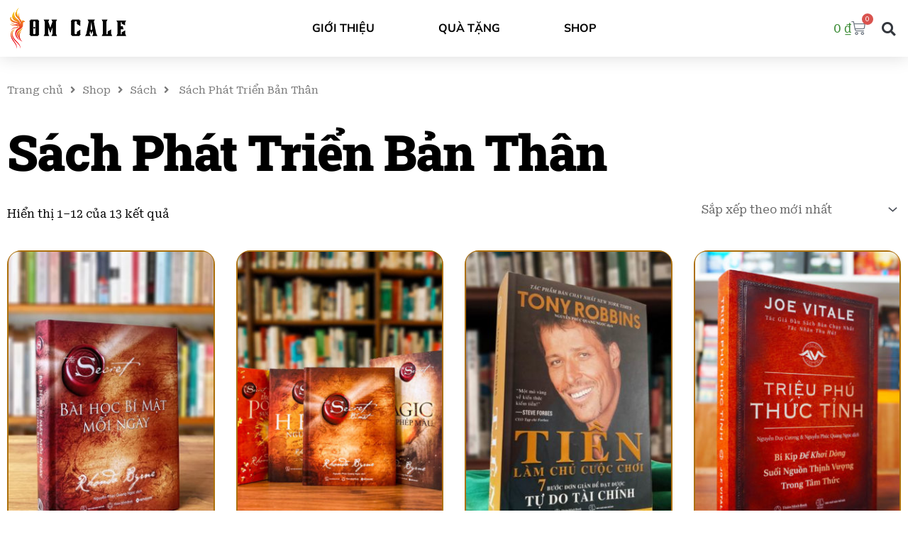

--- FILE ---
content_type: text/html; charset=UTF-8
request_url: https://omcale.com/shop/danh-muc/sach/phat-trien-ban-than?utm_campaign=redirections&utm_source=madamethuy&utm_medium=search-engine&
body_size: 18287
content:
<!DOCTYPE html>
<html lang="vi">
<head><meta charset="UTF-8"><meta name="viewport" content="width=device-width, initial-scale=1"><meta name='robots' content='index, follow, max-image-preview:large, max-snippet:-1, max-video-preview:-1' /><title>Sách Phát Triển Bản Thân | Phoenix @ Om Cale</title><link rel="canonical" href="https://omcale.com/shop/danh-muc/sach/phat-trien-ban-than" /><link rel="next" href="https://omcale.com/shop/danh-muc/sach/phat-trien-ban-than/page/2" /><meta property="og:locale" content="vi_VN" /><meta property="og:type" content="article" /><meta property="og:title" content="Sách Phát Triển Bản Thân" /><meta property="og:description" content="Các sách phát triển bản thân đang được bán tại website OM CALE – omcale.com" /><meta property="og:url" content="https://omcale.com/shop/danh-muc/sach/phat-trien-ban-than"/><meta name="twitter:card" content="summary_large_image" /><meta name="twitter:title" content="Sách Phát Triển Bản Thân" /><meta name="twitter:description" content="Các sách phát triển bản thân đang được bán tại website OM CALE – omcale.com" /><link rel='preconnect' crossorigin href='//www.gstatic.com' /><link rel='preconnect' crossorigin href='//fonts.gstatic.com' /><link rel='preconnect' crossorigin href='//blogger.googleusercontent.com' /><link rel='preconnect' crossorigin href='//www.googletagmanager.com' /><link rel='preconnect' crossorigin href='//z.1vn.one' /><link rel='preconnect' crossorigin href='//d.1vn.one' /><link rel='preconnect' crossorigin href='//fonts.googleapis.com' /><link rel='preconnect' crossorigin href='//cdnjs.cloudflare.com' /><link rel='stylesheet' href='//r.1vn.today/~a/css/product-grid/modern.css?ver=3.3.1' media='all' /><link rel='stylesheet' href='//r.1vn.today/~a/css/product-grid/luxury.css?ver=3.3.1' media='all' /><link rel='stylesheet' href='//r.1vn.today/~a/css/product-grid/editorial.css?ver=3.3.1' media='all' /><link rel='stylesheet' href='//r.1vn.today/~a/css/product-grid/magazine.css?ver=3.3.1' media='all' /><link rel='stylesheet' href='//c.1vn.one/~z/themes/astra/assets/css/minified/frontend.min.css?ver=4.12.0' media='all' /><link rel='stylesheet' href='//fonts.googleapis.com/css?family=Roboto+Serif%3A400%2C%7CRoboto+Slab%3A700%7CPoppins%3A600&#038;display=fallback&#038;ver=4.12.0' media='all' /><link rel='stylesheet' href='//c.1vn.one/~z/themes/astra/assets/css/minified/menu-animation.min.css?ver=4.12.0' media='all' /><link rel='stylesheet' href='//r.1vn.today/~b/assets/css/common-style.css?ver=3.3.1' media='all' /><link rel='stylesheet' href='//r.1vn.today/~b/assets/css/style-index.css?ver=3.3.1' media='all' /><link rel='stylesheet' href='//h.1vn.today/~w/css/advanced-flat-rate-shipping-for-woocommerce-public.css?ver=v4.4.3' media='all' /><link rel='stylesheet' href='//h.1vn.today/~w/css/font-awesome.min.css?ver=v4.4.3' media='all' /><link rel='stylesheet' href='//c.1vn.one/~z/themes/astra/assets/css/minified/compatibility/woocommerce/woocommerce-layout.min.css?ver=4.12.0' media='all' /><link rel='stylesheet' href='//c.1vn.one/~z/themes/astra/assets/css/minified/compatibility/woocommerce/woocommerce-smallscreen.min.css?ver=4.12.0' media='only screen and (max-width: 921px)' /><link rel='stylesheet' href='//c.1vn.one/~z/themes/astra/assets/css/minified/compatibility/woocommerce/woocommerce.min.css?ver=4.12.0' media='all' /><link rel='stylesheet' href='//m.1vn.one/~e/assets/lib/font-awesome/css/font-awesome.min.css?ver=4.7.0' media='all' /><link rel='stylesheet' href='//r.1vn.today/~a/css/simple-line-icons.css?ver=3.3.1' media='all' /><link rel='stylesheet' href='//r.1vn.today/~a/css/htflexboxgrid.css?ver=3.3.1' media='all' /><link rel='stylesheet' href='//r.1vn.today/~a/css/slick.css?ver=3.3.1' media='all' /><link rel='stylesheet' href='//r.1vn.today/~a/css/woolentor-widgets.css?ver=3.3.1' media='all' /><link rel='stylesheet' href='//p.1vn.one/~w/css/photoswipe/photoswipe.min.css?ver=10.4.3' media='all' /><link rel='stylesheet' href='//p.1vn.one/~w/css/photoswipe/default-skin/default-skin.min.css?ver=10.4.3' media='all' /><link rel='stylesheet' href='//r.1vn.one/~p/woolentor-addons/includes/modules/quickview/assets/css/frontend.css?ver=3.3.1' media='all' /><link rel='stylesheet' href='//d.1vn.one/~z/themes/dmp/inline.css?ver=q' media='all' /><link rel='stylesheet' href='//d.1vn.one/~z/themes/dmp/style.css?ver=q' media='all' /><link rel='stylesheet' href='//cdnjs.cloudflare.com/ajax/libs/animate.css/4.1.1/animate.min.css' media='all' /><link rel='stylesheet' href='//j.1vn.one/~e/assets/css/frontend.min.css?ver=3.34.2' media='all' /><link rel='stylesheet' href='//j.1vn.one/~e/assets/css/widget-image.min.css?ver=3.34.2' media='all' /><link rel='stylesheet' href='//j.1vn.one/~e-pro/assets/css/widget-nav-menu.min.css?ver=3.34.1' media='all' /><link rel='stylesheet' href='//j.1vn.one/~e-pro/assets/css/widget-woocommerce-menu-cart.min.css?ver=3.34.1' media='all' /><link rel='stylesheet' href='//j.1vn.one/~e-pro/assets/css/widget-search-form.min.css?ver=3.34.1' media='all' /><link rel='stylesheet' href='//m.1vn.one/~e/assets/lib/font-awesome/css/fontawesome.min.css?ver=5.15.3' media='all' /><link rel='stylesheet' href='//m.1vn.one/~e/assets/lib/font-awesome/css/solid.min.css?ver=5.15.3' media='all' /><link rel='stylesheet' href='//j.1vn.one/~e/assets/css/widget-heading.min.css?ver=3.34.2' media='all' /><link rel='stylesheet' href='//j.1vn.one/~e-pro/assets/css/widget-woocommerce-products.min.css?ver=3.34.1' media='all' /><link rel='stylesheet' href='//j.1vn.one/~e-pro/assets/css/widget-woocommerce-products-archive.min.css?ver=3.34.1' media='all' /><link rel='stylesheet' href='//j.1vn.one/~e-pro/assets/css/widget-call-to-action.min.css?ver=3.34.1' media='all' /><link rel='stylesheet' href='//j.1vn.one/~e-pro/assets/css/conditionals/transitions.min.css?ver=3.34.1' media='all' /><link rel='stylesheet' href='//j.1vn.one/~e-pro/assets/css/widget-form.min.css?ver=3.34.1' media='all' /><link rel='stylesheet' href='//m.1vn.one/~e/assets/lib/eicons/css/elementor-icons.min.css?ver=5.46.0' media='all' /><link rel='stylesheet' href='//k.1vn.one/~r/css/post-332.css?ver=1768924562' media='all' /><link rel='stylesheet' href='//m.1vn.one/~e/assets/lib/font-awesome/css/all.min.css?ver=3.34.2' media='all' /><link rel='stylesheet' href='//m.1vn.one/~e/assets/lib/font-awesome/css/v4-shims.min.css?ver=3.34.2' media='all' /><link rel='stylesheet' href='//k.1vn.one/~r/css/post-7485.css?ver=1768986823' media='all' /><link rel='stylesheet' href='//k.1vn.one/~r/css/post-7490.css?ver=1768986823' media='all' /><link rel='stylesheet' href='//k.1vn.one/~r/css/post-755.css?ver=1768924671' media='all' /><link rel='stylesheet' href='//k.1vn.one/~r/google-fonts/css/roboto.css?ver=1743673355' media='all' /><link rel='stylesheet' href='//k.1vn.one/~r/google-fonts/css/robotoslab.css?ver=1743673362' media='all' /><link rel='stylesheet' href='//k.1vn.one/~r/google-fonts/css/nunitosans.css?ver=1743673372' media='all' /><link rel='stylesheet' href='//k.1vn.one/~r/google-fonts/css/josefinsans.css?ver=1743673392' media='all' /><link rel='stylesheet' href='//p.1vn.one/~w/client/blocks/wc-blocks.css?ver=wc-10.4.3' media='all' /><style>img:is([sizes=auto i],[sizes^="auto," i]){contain-intrinsic-size:3000px 1500px}.woocommerce form .form-row .required{visibility:visible}.woocommerce-product-gallery{opacity:1!important}.recentcomments a{display:inline!important;padding:0!important;margin:0!important}.e-con.e-parent:nth-of-type(n+4):not(.e-lazyloaded):not(.e-no-lazyload),.e-con.e-parent:nth-of-type(n+4):not(.e-lazyloaded):not(.e-no-lazyload) *{background-image:none!important}@media screen and (max-height:1024px){.e-con.e-parent:nth-of-type(n+3):not(.e-lazyloaded):not(.e-no-lazyload),.e-con.e-parent:nth-of-type(n+3):not(.e-lazyloaded):not(.e-no-lazyload) *{background-image:none!important}}@media screen and (max-height:640px){.e-con.e-parent:nth-of-type(n+2):not(.e-lazyloaded):not(.e-no-lazyload),.e-con.e-parent:nth-of-type(n+2):not(.e-lazyloaded):not(.e-no-lazyload) *{background-image:none!important}}#wpadminbar{display:block}</style></head>

<body data-rsssl=1  class="archive tax-product_cat term-phat-trien-ban-than term-23 wp-embed-responsive wp-theme-astra wp-child-theme-dmp theme-astra woocommerce woocommerce-page woocommerce-no-js woolentor_current_theme_dmp ast-desktop ast-page-builder-template ast-no-sidebar astra-4.12.0 group-blog ast-mobile-inherit-site-logo columns-4 tablet-columns-3 mobile-columns-2 ast-woo-shop-archive ast-inherit-site-logo-transparent ast-hfb-header woolentor-empty-cart elementor-page-755 elementor-default elementor-template-full-width elementor-kit-332 vi omcale-com shop sach phat-trien-ban-than"><script type="text/template" id="tmpl-variation-template"><div class="woocommerce-variation-description">{{{ data.variation.variation_description }}}</div><div class="woocommerce-variation-price">{{{ data.variation.price_html }}}</div><div class="woocommerce-variation-availability">{{{ data.variation.availability_html }}}</div></script><script type="text/template" id="tmpl-unavailable-variation-template"><p role="alert">Rất tiếc, sản phẩm này hiện không tồn tại. Hãy chọn một phương thức kết hợp khác.</p></script><script src="//e.1vn.one/~z/themes/astra/assets/js/minified/flexibility.min.js?ver=4.12.0"></script><script>typeof flexibility !== "undefined"&&flexibility(document.documentElement);var pysFacebookRest={"restApiUrl":"https://omcale.com/wp-json/pys-facebook/v1/event","debug":""};</script><script src="//y.1vn.one/~i/js/jquery/jquery.min.js?ver=3.7.1"></script><script>$=jQuery.noConflict();__language="vi-VN";__crossDomains=["omcale.com","omcale.com"];var wc_add_to_cart_params={"ajax_url":"/wp-admin/admin-ajax.php","wc_ajax_url":"/?wc-ajax=%%endpoint%%","i18n_view_cart":"Xem gi\u1ecf h\u00e0ng","cart_url":"https://omcale.com/shop/cart","is_cart":"","cart_redirect_after_add":"no"};var woocommerce_params={"ajax_url":"/wp-admin/admin-ajax.php","wc_ajax_url":"/?wc-ajax=%%endpoint%%","i18n_password_show":"Hi\u1ec3n th\u1ecb m\u1eadt kh\u1ea9u","i18n_password_hide":"\u1ea8n m\u1eadt kh\u1ea9u"};var _wpUtilSettings={"ajax":{"url":"/wp-admin/admin-ajax.php"}};var pysOptions={"staticEvents":{"facebook":{"woo_view_category":[{"delay":0,"type":"static","name":"ViewCategory","pixelIds":["282121395463560"],"eventID":"66e32810-4bad-4d95-a1b4-b58c1f954ac2","params":{"content_type":"product","content_category":"S\u00e1ch","content_name":"S\u00e1ch Ph\u00e1t Tri\u1ec3n B\u1ea3n Th\u00e2n","content_ids":["1371","1365","1357","3122","9482"],"page_title":"S\u00e1ch Ph\u00e1t Tri\u1ec3n B\u1ea3n Th\u00e2n","post_type":"product_cat","post_id":23,"plugin":"PixelYourSite","user_role":"guest","event_url":"omcale.com/shop/danh-muc/sach/phat-trien-ban-than"},"e_id":"woo_view_category","ids":[],"hasTimeWindow":false,"timeWindow":0,"woo_order":"","edd_order":""}],"init_event":[{"delay":0,"type":"static","ajaxFire":false,"name":"PageView","pixelIds":["282121395463560"],"eventID":"ed84fcf4-a8f5-4a02-9d75-ed28641701ad","params":{"page_title":"S\u00e1ch Ph\u00e1t Tri\u1ec3n B\u1ea3n Th\u00e2n","post_type":"product_cat","post_id":23,"plugin":"PixelYourSite","user_role":"guest","event_url":"omcale.com/shop/danh-muc/sach/phat-trien-ban-than"},"e_id":"init_event","ids":[],"hasTimeWindow":false,"timeWindow":0,"woo_order":"","edd_order":""}]}},"dynamicEvents":[],"triggerEvents":[],"triggerEventTypes":[],"facebook":{"pixelIds":["282121395463560"],"advancedMatching":[],"advancedMatchingEnabled":false,"removeMetadata":false,"wooVariableAsSimple":false,"serverApiEnabled":true,"wooCRSendFromServer":false,"send_external_id":null,"enabled_medical":false,"do_not_track_medical_param":["event_url","post_title","page_title","landing_page","content_name","categories","category_name","tags"],"meta_ldu":false},"debug":"","siteUrl":"https://omcale.com","ajaxUrl":"https://omcale.com/wp-admin/admin-ajax.php","ajax_event":"51f9d8be36","enable_remove_download_url_param":"1","cookie_duration":"7","last_visit_duration":"60","enable_success_send_form":"","ajaxForServerEvent":"1","ajaxForServerStaticEvent":"1","useSendBeacon":"1","send_external_id":"1","external_id_expire":"180","track_cookie_for_subdomains":"1","google_consent_mode":"1","gdpr":{"ajax_enabled":false,"all_disabled_by_api":false,"facebook_disabled_by_api":false,"analytics_disabled_by_api":false,"google_ads_disabled_by_api":false,"pinterest_disabled_by_api":false,"bing_disabled_by_api":false,"reddit_disabled_by_api":false,"externalID_disabled_by_api":false,"facebook_prior_consent_enabled":true,"analytics_prior_consent_enabled":true,"google_ads_prior_consent_enabled":null,"pinterest_prior_consent_enabled":true,"bing_prior_consent_enabled":true,"cookiebot_integration_enabled":false,"cookiebot_facebook_consent_category":"marketing","cookiebot_analytics_consent_category":"statistics","cookiebot_tiktok_consent_category":"marketing","cookiebot_google_ads_consent_category":"marketing","cookiebot_pinterest_consent_category":"marketing","cookiebot_bing_consent_category":"marketing","consent_magic_integration_enabled":false,"real_cookie_banner_integration_enabled":false,"cookie_notice_integration_enabled":false,"cookie_law_info_integration_enabled":false,"analytics_storage":{"enabled":true,"value":"granted","filter":false},"ad_storage":{"enabled":true,"value":"granted","filter":false},"ad_user_data":{"enabled":true,"value":"granted","filter":false},"ad_personalization":{"enabled":true,"value":"granted","filter":false}},"cookie":{"disabled_all_cookie":false,"disabled_start_session_cookie":false,"disabled_advanced_form_data_cookie":false,"disabled_landing_page_cookie":false,"disabled_first_visit_cookie":false,"disabled_trafficsource_cookie":false,"disabled_utmTerms_cookie":false,"disabled_utmId_cookie":false},"tracking_analytics":{"TrafficSource":"direct","TrafficLanding":"undefined","TrafficUtms":[],"TrafficUtmsId":[]},"GATags":{"ga_datalayer_type":"default","ga_datalayer_name":"dataLayerPYS"},"woo":{"enabled":true,"enabled_save_data_to_orders":true,"addToCartOnButtonEnabled":true,"addToCartOnButtonValueEnabled":true,"addToCartOnButtonValueOption":"price","singleProductId":null,"removeFromCartSelector":"form.woocommerce-cart-form .remove","addToCartCatchMethod":"add_cart_hook","is_order_received_page":false,"containOrderId":false},"edd":{"enabled":false},"cache_bypass":"1769012955"};</script><div
class="hfeed site" id="page"><header data-elementor-type="header" data-elementor-id="7485" class="elementor elementor-7485 elementor-location-header" data-elementor-post-type="elementor_library"><section class="elementor-section elementor-top-section elementor-element elementor-element-3447bed0 elementor-section-content-middle elementor-section-boxed elementor-section-height-default elementor-section-height-default" data-id="3447bed0" data-element_type="section" id="header" data-settings="{&quot;background_background&quot;:&quot;classic&quot;,&quot;animation&quot;:&quot;none&quot;}"><div class="elementor-container elementor-column-gap-default"><div class="elementor-column elementor-col-25 elementor-top-column elementor-element elementor-element-6863d078" data-id="6863d078" data-element_type="column"><div class="elementor-widget-wrap elementor-element-populated"><div class="elementor-element elementor-element-3c9797fd elementor-widget elementor-widget-theme-site-logo elementor-widget-image" data-id="3c9797fd" data-element_type="widget" id="site-logo" data-widget_type="theme-site-logo.default"><div class="elementor-widget-container"><a href="/shop"><img decoding="async" src="https://blogger.googleusercontent.com/img/b/R29vZ2xl/AVvXsEi2abWkrRyXHPB9-UulCi6QTV_MCK3OqabmWWeqYPz7Ysh3nuOghR5_QHxWIo1WIxk6a-2LaP2jJ95fS1bgnVmJuvuDjLdNw8G7s_Wz4X6gSIGQlZ2DZP940WPJVzt0mYuFQ-L3mkIC14JRueVy0EX9t0peOYlu8otr4QIj6kbzMfgMcJeKgJiT/s180-rw-e90/om-cale.webp" alt="omcale.com logo"/></a></div></div></div></div><div class="elementor-column elementor-col-50 elementor-top-column elementor-element elementor-element-432ee006" data-id="432ee006" data-element_type="column"><div class="elementor-widget-wrap elementor-element-populated"><div class="elementor-element elementor-element-41ab2dc6 elementor-nav-menu--stretch elementor-nav-menu__align-center elementor-nav-menu--dropdown-tablet elementor-nav-menu__text-align-aside elementor-nav-menu--toggle elementor-nav-menu--burger elementor-widget elementor-widget-nav-menu" data-id="41ab2dc6" data-element_type="widget" id="header-menu" data-settings="{&quot;full_width&quot;:&quot;stretch&quot;,&quot;layout&quot;:&quot;horizontal&quot;,&quot;submenu_icon&quot;:{&quot;value&quot;:&quot;&lt;i class=\&quot;fas fa-caret-down\&quot; aria-hidden=\&quot;true\&quot;&gt;&lt;\/i&gt;&quot;,&quot;library&quot;:&quot;fa-solid&quot;},&quot;toggle&quot;:&quot;burger&quot;}" data-widget_type="nav-menu.default"><div class="elementor-widget-container"><nav aria-label="Menu" class="elementor-nav-menu--main elementor-nav-menu__container elementor-nav-menu--layout-horizontal e--pointer-none"><ul id="menu-1-41ab2dc6" class="elementor-nav-menu"><li class="menu-item menu-item-type-custom menu-item-object-custom menu-item-13333"><a href="/about" class="elementor-item menu-link">Giới thiệu</a></li><li class="menu-item menu-item-type-custom menu-item-object-custom menu-item-7503"><a href="/#gifts" class="elementor-item elementor-item-anchor menu-link">Quà tặng</a></li><li class="menu-item menu-item-type-post_type menu-item-object-page menu-item-7500"><a href="/shop" class="elementor-item menu-link">Shop</a></li></ul></nav><div class="elementor-menu-toggle" role="button" tabindex="0" aria-label="Menu Toggle" aria-expanded="false"><i aria-hidden="true" role="presentation" class="elementor-menu-toggle__icon--open eicon-menu-bar"></i><i aria-hidden="true" role="presentation" class="elementor-menu-toggle__icon--close eicon-close"></i></div><nav class="elementor-nav-menu--dropdown elementor-nav-menu__container" aria-hidden="true"><ul id="menu-2-41ab2dc6" class="elementor-nav-menu"><li class="menu-item menu-item-type-custom menu-item-object-custom menu-item-13333"><a href="/about" class="elementor-item menu-link" tabindex="-1">Giới thiệu</a></li><li class="menu-item menu-item-type-custom menu-item-object-custom menu-item-7503"><a href="/#gifts" class="elementor-item elementor-item-anchor menu-link" tabindex="-1">Quà tặng</a></li><li class="menu-item menu-item-type-custom menu-item-object-custom menu-item-15415"><a href="/blog" class="elementor-item menu-link" tabindex="-1">Blog</a></li><li class="menu-item menu-item-type-post_type menu-item-object-page menu-item-7500"><a href="/shop" class="elementor-item menu-link" tabindex="-1">Shop</a></li></ul></nav></div></div></div></div><div class="elementor-column elementor-col-25 elementor-top-column elementor-element elementor-element-3393cdf1" data-id="3393cdf1" data-element_type="column"><div class="elementor-widget-wrap elementor-element-populated"><div class="elementor-element elementor-element-517e790a elementor-widget__width-auto toggle-icon--cart-medium elementor-menu-cart--items-indicator-bubble elementor-menu-cart--show-subtotal-yes elementor-menu-cart--cart-type-side-cart elementor-menu-cart--show-remove-button-yes elementor-widget elementor-widget-woocommerce-menu-cart" data-id="517e790a" data-element_type="widget" id="shop-cart" data-settings="{&quot;cart_type&quot;:&quot;side-cart&quot;,&quot;open_cart&quot;:&quot;click&quot;}" data-widget_type="woocommerce-menu-cart.default"><div class="elementor-widget-container"><div class="elementor-menu-cart__wrapper"><div class="elementor-menu-cart__toggle_wrapper"><div class="elementor-menu-cart__container elementor-lightbox" aria-hidden="true"><div class="elementor-menu-cart__main" aria-hidden="true"><div class="elementor-menu-cart__close-button"></div><div class="widget_shopping_cart_content"></div></div></div><div class="elementor-menu-cart__toggle elementor-button-wrapper"><a id="elementor-menu-cart__toggle_button" href="#" class="elementor-menu-cart__toggle_button elementor-button elementor-size-sm" aria-expanded="false"><span class="elementor-button-text"><span class="woocommerce-Price-amount amount"><bdi>0 <span class="woocommerce-Price-currencySymbol">&#8363;</span></bdi></span></span><span class="elementor-button-icon"><span class="elementor-button-icon-qty" data-counter="0">0</span><i class="eicon-cart-medium"></i><span class="elementor-screen-only">Cart</span></span></a></div></div></div></div></div><div class="elementor-element elementor-element-5f7494b8 elementor-search-form--skin-full_screen elementor-widget__width-auto elementor-widget elementor-widget-search-form" data-id="5f7494b8" data-element_type="widget" id="search-icon" data-settings="{&quot;skin&quot;:&quot;full_screen&quot;}" data-widget_type="search-form.default"><div class="elementor-widget-container"><search role="search"><form class="elementor-search-form" action="https://omcale.com" method="get"><div class="elementor-search-form__toggle" role="button" tabindex="0" aria-label="Tìm kiếm"><i aria-hidden="true" class="fas fa-search"></i></div><div class="elementor-search-form__container"><label class="elementor-screen-only" for="elementor-search-form-5f7494b8">Tìm kiếm</label><input id="elementor-search-form-5f7494b8" placeholder="Tìm kiếm..." class="elementor-search-form__input" type="search" name="s" value=""><div class="dialog-lightbox-close-button dialog-close-button" role="button" tabindex="0" aria-label="Đóng khung tìm kiếm này."><i aria-hidden="true" class="eicon-close"></i></div></div></form></search></div></div></div></div></div></section></header><div id="content" class="site-content"><div class="ast-container"><div data-elementor-type="product-archive" data-elementor-id="755" class="elementor elementor-755 elementor-location-archive product" data-elementor-post-type="elementor_library"><section class="elementor-section elementor-top-section elementor-element elementor-element-21a26956 fit-view-height elementor-section-boxed elementor-section-height-default elementor-section-height-default" data-id="21a26956" data-element_type="section"><div class="elementor-container elementor-column-gap-default"><div class="elementor-column elementor-col-100 elementor-top-column elementor-element elementor-element-1757a2f6" data-id="1757a2f6" data-element_type="column"><div class="elementor-widget-wrap elementor-element-populated"><div class="elementor-element elementor-element-7914286 elementor-widget elementor-widget-woocommerce-breadcrumb" data-id="7914286" data-element_type="widget" data-widget_type="woocommerce-breadcrumb.default"><div class="elementor-widget-container"><div class="woolentor-breadcrumb"><nav class="woocommerce-breadcrumb" aria-label="Breadcrumb"><a href="//omcale.com">Trang chủ</a><span class="breadcrumb-separator"><i aria-hidden="true" class="fas fa-angle-right"></i></span><a href="/shop">Shop</a><span class="breadcrumb-separator"><i aria-hidden="true" class="fas fa-angle-right"></i></span><a href="/shop/danh-muc/sach">Sách</a><span class="breadcrumb-separator"><i aria-hidden="true" class="fas fa-angle-right"></i></span> Sách Phát Triển Bản Thân</div></nav></div></div><div class="elementor-element elementor-element-d09b7c2 elementor-widget elementor-widget-theme-archive-title elementor-page-title elementor-widget-heading" data-id="d09b7c2" data-element_type="widget" data-widget_type="theme-archive-title.default"><div class="elementor-widget-container"><h1 class="elementor-heading-title elementor-size-default">Sách Phát Triển Bản Thân</h1></div></div><div class="elementor-element elementor-element-5f91aba4 elementor-product-loop-item--align-center products elementor-products-grid elementor-wc-products elementor-show-pagination-border-yes elementor-widget elementor-widget-wc-archive-products" data-id="5f91aba4" data-element_type="widget" data-widget_type="wc-archive-products.default"><div class="elementor-widget-container"><div class="woocommerce columns-4 "><div class="woocommerce-notices-wrapper"></div><p class="woocommerce-result-count" role="alert" aria-relevant="all" data-is-sorted-by="true">Hiển thị 1&ndash;12 của 13 kết quả<span class="screen-reader-text">Đã sắp xếp theo mới nhất</span></p><form class="woocommerce-ordering" method="get"><select
name="orderby"
class="orderby"
aria-label="Đơn hàng của cửa hàng"><option value="popularity">Sắp xếp theo mức độ phổ biến</option><option value="date"  selected='selected'>Sắp xếp theo mới nhất</option><option value="price">Sắp xếp theo giá: thấp đến cao</option><option value="price-desc">Sắp xếp theo giá: cao đến thấp</option></select><input type="hidden" name="paged" value="1" /></form><ul class="products elementor-grid columns-4"><li class="ast-col-sm-12 ast-article-post desktop-align-left tablet-align-left mobile-align-left product type-product post-9482 status-publish first instock product_cat-phat-trien-ban-than product_tag-bi-mat product_tag-the-secret product_tag-the-power product_tag-suc-manh product_tag-the-magic product_tag-phep-mau product_tag-the-hero product_tag-nguoi-hung product_tag-rhonda-byrne product_tag-luat-hap-dan has-post-thumbnail shipping-taxable purchasable product-type-simple"><div class="astra-shop-thumbnail-wrap"><a href="/shop/san-pham/bai-hoc-bi-mat-moi-ngay-rhonda-byrne" class="woocommerce-LoopProduct-link woocommerce-loop-product__link"><img fetchpriority="high" width="300" height="457" src="//a.1vn.one/~u/2024/04/Bai-Hoc-Bi-Mat-Moi-Ngay-Front-300x457.jpeg" class="attachment-woocommerce_thumbnail size-woocommerce_thumbnail" alt="Bài học Bí mật Mỗi Ngày (The Secret Daily Teachings) - Rhonda Byrne" decoding="async" loading="lazy" /></a></div><div class="astra-shop-summary-wrap"><a href="/shop/san-pham/bai-hoc-bi-mat-moi-ngay-rhonda-byrne" class="ast-loop-product__link"><h2 class="woocommerce-loop-product__title">Bài học Bí mật Mỗi Ngày (The Secret Daily Teachings) &#8211; Rhonda Byrne</h2></a><span class="price"><span class="woocommerce-Price-amount amount"><bdi>298.000 <span class="woocommerce-Price-currencySymbol">&#8363;</span></bdi></span></span><a href="/shop/danh-muc/sach/phat-trien-ban-than?add-to-cart=9482" aria-describedby="woocommerce_loop_add_to_cart_link_describedby_9482" data-quantity="1" class="button product_type_simple add_to_cart_button ajax_add_to_cart" data-product_id="9482" data-product_sku="9786047768653" aria-label="Thêm vào giỏ hàng: &ldquo;Bài học Bí mật Mỗi Ngày (The Secret Daily Teachings) - Rhonda Byrne&rdquo;" rel="nofollow" data-success_message="&ldquo;Bài học Bí mật Mỗi Ngày (The Secret Daily Teachings) - Rhonda Byrne&rdquo; đã được thêm vào giỏ hàng của bạn" role="button">Thêm vào giỏ</a><span id="woocommerce_loop_add_to_cart_link_describedby_9482" class="screen-reader-text"></span></div></li><li class="ast-col-sm-12 ast-article-post desktop-align-left tablet-align-left mobile-align-left product type-product post-3122 status-publish instock product_cat-phat-trien-ban-than product_cat-combo product_tag-bi-mat product_tag-the-secret product_tag-the-power product_tag-suc-manh product_tag-the-magic product_tag-phep-mau product_tag-the-hero product_tag-nguoi-hung product_tag-rhonda-byrne product_tag-luat-hap-dan has-post-thumbnail featured shipping-taxable purchasable product-type-simple"><div class="astra-shop-thumbnail-wrap"><a href="/shop/san-pham/combo-luat-hap-dan-cua-rhonda-byrne" class="woocommerce-LoopProduct-link woocommerce-loop-product__link"><img width="300" height="457" src="//a.1vn.one/~u/2023/04/combo-bi-mat-the-secret-300x457.jpg" class="attachment-woocommerce_thumbnail size-woocommerce_thumbnail" alt="Combo Bí mật Luật Hấp Dẫn của Rhonda Byrne" decoding="async" loading="lazy" /></a></div><div class="astra-shop-summary-wrap"><a href="/shop/san-pham/combo-luat-hap-dan-cua-rhonda-byrne" class="ast-loop-product__link"><h2 class="woocommerce-loop-product__title">Combo Bí mật Luật Hấp Dẫn của Rhonda Byrne</h2></a><span class="price"><span class="woocommerce-Price-amount amount"><bdi>1.132.000 <span class="woocommerce-Price-currencySymbol">&#8363;</span></bdi></span></span><a href="/shop/danh-muc/sach/phat-trien-ban-than?add-to-cart=3122" aria-describedby="woocommerce_loop_add_to_cart_link_describedby_3122" data-quantity="1" class="button product_type_simple add_to_cart_button ajax_add_to_cart" data-product_id="3122" data-product_sku="BOOK-SECRET4" aria-label="Thêm vào giỏ hàng: &ldquo;Combo Bí mật Luật Hấp Dẫn của Rhonda Byrne&rdquo;" rel="nofollow" data-success_message="&ldquo;Combo Bí mật Luật Hấp Dẫn của Rhonda Byrne&rdquo; đã được thêm vào giỏ hàng của bạn" role="button">Thêm vào giỏ</a><span id="woocommerce_loop_add_to_cart_link_describedby_3122" class="screen-reader-text"></span></div></li><li class="ast-col-sm-12 ast-article-post desktop-align-left tablet-align-left mobile-align-left product type-product post-1357 status-publish instock product_cat-phat-trien-ban-than product_cat-kinh-doanh product_tag-tony-robbins product_tag-tai-chinh has-post-thumbnail shipping-taxable purchasable product-type-simple"><div class="astra-shop-thumbnail-wrap"><a href="/shop/san-pham/tien-lam-chu-cuoc-choi-tony-robbins" class="woocommerce-LoopProduct-link woocommerce-loop-product__link"><img width="300" height="457" src="//a.1vn.one/~u/2022/01/Money-Master-The-Game-Front-300x457.jpg" class="attachment-woocommerce_thumbnail size-woocommerce_thumbnail" alt="Tiền Làm Chủ Cuộc Chơi - Tony Robbins" decoding="async" loading="lazy" /></a></div><div class="astra-shop-summary-wrap"><a href="/shop/san-pham/tien-lam-chu-cuoc-choi-tony-robbins" class="ast-loop-product__link"><h2 class="woocommerce-loop-product__title">Tiền Làm Chủ Cuộc Chơi &#8211; Tony Robbins</h2></a><span class="price"><span class="woocommerce-Price-amount amount"><bdi>568.000 <span class="woocommerce-Price-currencySymbol">&#8363;</span></bdi></span></span><a href="/shop/danh-muc/sach/phat-trien-ban-than?add-to-cart=1357" aria-describedby="woocommerce_loop_add_to_cart_link_describedby_1357" data-quantity="1" class="button product_type_simple add_to_cart_button ajax_add_to_cart" data-product_id="1357" data-product_sku="9786043928860" aria-label="Thêm vào giỏ hàng: &ldquo;Tiền Làm Chủ Cuộc Chơi - Tony Robbins&rdquo;" rel="nofollow" data-success_message="&ldquo;Tiền Làm Chủ Cuộc Chơi - Tony Robbins&rdquo; đã được thêm vào giỏ hàng của bạn" role="button">Thêm vào giỏ</a><span id="woocommerce_loop_add_to_cart_link_describedby_1357" class="screen-reader-text"></span></div></li><li class="ast-col-sm-12 ast-article-post desktop-align-left tablet-align-left mobile-align-left product type-product post-1365 status-publish last instock product_cat-phat-trien-ban-than product_cat-kinh-doanh has-post-thumbnail shipping-taxable purchasable product-type-simple"><div class="astra-shop-thumbnail-wrap"><a href="/shop/san-pham/trieu-phu-thuc-tinh-joe-vitale" class="woocommerce-LoopProduct-link woocommerce-loop-product__link"><img loading="lazy" width="300" height="457" src="//a.1vn.one/~u/2022/01/TrieuPhuThucTinh-300x457.jpg" class="attachment-woocommerce_thumbnail size-woocommerce_thumbnail" alt="Triệu Phú Thức Tỉnh - Joe Vitale" decoding="async" /></a></div><div class="astra-shop-summary-wrap"><a href="/shop/san-pham/trieu-phu-thuc-tinh-joe-vitale" class="ast-loop-product__link"><h2 class="woocommerce-loop-product__title">Triệu Phú Thức Tỉnh &#8211; Joe Vitale</h2></a><span class="price"><span class="woocommerce-Price-amount amount"><bdi>268.000 <span class="woocommerce-Price-currencySymbol">&#8363;</span></bdi></span></span><a href="/shop/danh-muc/sach/phat-trien-ban-than?add-to-cart=1365" aria-describedby="woocommerce_loop_add_to_cart_link_describedby_1365" data-quantity="1" class="button product_type_simple add_to_cart_button ajax_add_to_cart" data-product_id="1365" data-product_sku="9786047781546" aria-label="Thêm vào giỏ hàng: &ldquo;Triệu Phú Thức Tỉnh - Joe Vitale&rdquo;" rel="nofollow" data-success_message="&ldquo;Triệu Phú Thức Tỉnh - Joe Vitale&rdquo; đã được thêm vào giỏ hàng của bạn" role="button">Thêm vào giỏ</a><span id="woocommerce_loop_add_to_cart_link_describedby_1365" class="screen-reader-text"></span></div></li><li class="ast-col-sm-12 ast-article-post desktop-align-left tablet-align-left mobile-align-left product type-product post-1371 status-publish first instock product_cat-phat-trien-ban-than product_cat-kinh-doanh has-post-thumbnail shipping-taxable purchasable product-type-simple"><div class="astra-shop-thumbnail-wrap"><a href="/shop/san-pham/ai-chu-khong-phai-the-nao-dan-sullivan-benjamin-hardy" class="woocommerce-LoopProduct-link woocommerce-loop-product__link"><img loading="lazy" width="300" height="457" src="//a.1vn.one/~u/2022/01/WhoNotHowDemo-300x457.jpg" class="attachment-woocommerce_thumbnail size-woocommerce_thumbnail" alt="Ai Chứ Không Phải Thế Nào - Dan Sullivan &amp; Benjamin Hardy" decoding="async" /></a></div><div class="astra-shop-summary-wrap"><a href="/shop/san-pham/ai-chu-khong-phai-the-nao-dan-sullivan-benjamin-hardy" class="ast-loop-product__link"><h2 class="woocommerce-loop-product__title">Ai Chứ Không Phải Thế Nào &#8211; Dan Sullivan &#038; Benjamin Hardy</h2></a><span class="price"><span class="woocommerce-Price-amount amount"><bdi>268.000 <span class="woocommerce-Price-currencySymbol">&#8363;</span></bdi></span></span><a href="/shop/danh-muc/sach/phat-trien-ban-than?add-to-cart=1371" aria-describedby="woocommerce_loop_add_to_cart_link_describedby_1371" data-quantity="1" class="button product_type_simple add_to_cart_button ajax_add_to_cart" data-product_id="1371" data-product_sku="9786043450200" aria-label="Thêm vào giỏ hàng: &ldquo;Ai Chứ Không Phải Thế Nào - Dan Sullivan &amp; Benjamin Hardy&rdquo;" rel="nofollow" data-success_message="&ldquo;Ai Chứ Không Phải Thế Nào - Dan Sullivan &amp; Benjamin Hardy&rdquo; đã được thêm vào giỏ hàng của bạn" role="button">Thêm vào giỏ</a><span id="woocommerce_loop_add_to_cart_link_describedby_1371" class="screen-reader-text"></span></div></li><li class="ast-col-sm-12 ast-article-post desktop-align-left tablet-align-left mobile-align-left product type-product post-5567 status-publish instock product_cat-phat-trien-ban-than product_tag-bi-mat product_tag-luat-hap-dan product_tag-tam-ly has-post-thumbnail shipping-taxable purchasable product-type-simple"><div class="astra-shop-thumbnail-wrap"><a href="/shop/san-pham/luyen-tam-john-assaraf" class="woocommerce-LoopProduct-link woocommerce-loop-product__link"><img loading="lazy" width="300" height="457" src="//a.1vn.one/~u/2023/01/luyen-tam_john-assaraf-300x457.webp" class="attachment-woocommerce_thumbnail size-woocommerce_thumbnail" alt="Luyện Tâm – John Assaraf" decoding="async" /></a></div><div class="astra-shop-summary-wrap"><a href="/shop/san-pham/luyen-tam-john-assaraf" class="ast-loop-product__link"><h2 class="woocommerce-loop-product__title">Luyện Tâm – John Assaraf</h2></a><span class="price"><span class="woocommerce-Price-amount amount"><bdi>268.000 <span class="woocommerce-Price-currencySymbol">&#8363;</span></bdi></span></span><a href="/shop/danh-muc/sach/phat-trien-ban-than?add-to-cart=5567" aria-describedby="woocommerce_loop_add_to_cart_link_describedby_5567" data-quantity="1" class="button product_type_simple add_to_cart_button ajax_add_to_cart" data-product_id="5567" data-product_sku="9786043654271" aria-label="Thêm vào giỏ hàng: &ldquo;Luyện Tâm – John Assaraf&rdquo;" rel="nofollow" data-success_message="&ldquo;Luyện Tâm – John Assaraf&rdquo; đã được thêm vào giỏ hàng của bạn" role="button">Thêm vào giỏ</a><span id="woocommerce_loop_add_to_cart_link_describedby_5567" class="screen-reader-text"></span></div></li><li class="ast-col-sm-12 ast-article-post desktop-align-left tablet-align-left mobile-align-left product type-product post-1372 status-publish instock product_cat-phat-trien-ban-than product_tag-phat-trien-ban-than product_tag-cach-hoc has-post-thumbnail shipping-taxable purchasable product-type-simple"><div class="astra-shop-thumbnail-wrap"><a href="/shop/san-pham/khong-gioi-han-jim-kwik" class="woocommerce-LoopProduct-link woocommerce-loop-product__link"><img loading="lazy" width="300" height="457" src="//a.1vn.one/~u/2022/01/LimitlessDemo-300x457.jpg" class="attachment-woocommerce_thumbnail size-woocommerce_thumbnail" alt="Không Giới Hạn - Jim Kwik" decoding="async" /></a></div><div class="astra-shop-summary-wrap"><a href="/shop/san-pham/khong-gioi-han-jim-kwik" class="ast-loop-product__link"><h2 class="woocommerce-loop-product__title">Không Giới Hạn &#8211; Jim Kwik</h2></a><span class="price"><span class="woocommerce-Price-amount amount"><bdi>268.000 <span class="woocommerce-Price-currencySymbol">&#8363;</span></bdi></span></span><a href="/shop/danh-muc/sach/phat-trien-ban-than?add-to-cart=1372" aria-describedby="woocommerce_loop_add_to_cart_link_describedby_1372" data-quantity="1" class="button product_type_simple add_to_cart_button ajax_add_to_cart" data-product_id="1372" data-product_sku="9786043450224" aria-label="Thêm vào giỏ hàng: &ldquo;Không Giới Hạn - Jim Kwik&rdquo;" rel="nofollow" data-success_message="&ldquo;Không Giới Hạn - Jim Kwik&rdquo; đã được thêm vào giỏ hàng của bạn" role="button">Thêm vào giỏ</a><span id="woocommerce_loop_add_to_cart_link_describedby_1372" class="screen-reader-text"></span></div></li><li class="ast-col-sm-12 ast-article-post desktop-align-left tablet-align-left mobile-align-left product type-product post-1368 status-publish last instock product_cat-phat-trien-ban-than product_tag-louise-hay product_tag-hay-house has-post-thumbnail shipping-taxable purchasable product-type-simple"><div class="astra-shop-thumbnail-wrap"><a href="/shop/san-pham/ban-co-the-tao-dung-cuoc-doi-hoan-my-louise-hay-cheryl-richardson" class="woocommerce-LoopProduct-link woocommerce-loop-product__link"><img loading="lazy" width="300" height="457" src="//a.1vn.one/~u/2022/01/HoanMyFront-1-300x457.jpg" class="attachment-woocommerce_thumbnail size-woocommerce_thumbnail" alt="Bạn Có Thể Tạo Dựng Cuộc Đời Hoàn Mỹ - Louise Hay &amp; Cheryl Richardson" decoding="async" /></a></div><div class="astra-shop-summary-wrap"><a href="/shop/san-pham/ban-co-the-tao-dung-cuoc-doi-hoan-my-louise-hay-cheryl-richardson" class="ast-loop-product__link"><h2 class="woocommerce-loop-product__title">Bạn Có Thể Tạo Dựng Cuộc Đời Hoàn Mỹ &#8211; Louise Hay &#038; Cheryl Richardson</h2></a><span class="price"><span class="woocommerce-Price-amount amount"><bdi>198.000 <span class="woocommerce-Price-currencySymbol">&#8363;</span></bdi></span></span><a href="/shop/danh-muc/sach/phat-trien-ban-than?add-to-cart=1368" aria-describedby="woocommerce_loop_add_to_cart_link_describedby_1368" data-quantity="1" class="button product_type_simple add_to_cart_button ajax_add_to_cart" data-product_id="1368" data-product_sku="9786047782864" aria-label="Thêm vào giỏ hàng: &ldquo;Bạn Có Thể Tạo Dựng Cuộc Đời Hoàn Mỹ - Louise Hay &amp; Cheryl Richardson&rdquo;" rel="nofollow" data-success_message="&ldquo;Bạn Có Thể Tạo Dựng Cuộc Đời Hoàn Mỹ - Louise Hay &amp; Cheryl Richardson&rdquo; đã được thêm vào giỏ hàng của bạn" role="button">Thêm vào giỏ</a><span id="woocommerce_loop_add_to_cart_link_describedby_1368" class="screen-reader-text"></span></div></li><li class="ast-col-sm-12 ast-article-post desktop-align-left tablet-align-left mobile-align-left product type-product post-14139 status-publish first instock product_cat-phat-trien-ban-than product_tag-bi-mat product_tag-the-secret product_tag-the-power product_tag-suc-manh product_tag-the-magic product_tag-phep-mau product_tag-the-hero product_tag-nguoi-hung product_tag-rhonda-byrne product_tag-luat-hap-dan has-post-thumbnail shipping-taxable purchasable product-type-simple"><div class="astra-shop-thumbnail-wrap"><a href="/shop/san-pham/so-tay-biet-on" class="woocommerce-LoopProduct-link woocommerce-loop-product__link"><img loading="lazy" width="300" height="457" src="//a.1vn.one/~u/2024/05/so-tay-biet-on-front-300x457.webp" class="attachment-woocommerce_thumbnail size-woocommerce_thumbnail" alt="Sổ tay Lòng biết ơn (Love &amp; Gratitude)" decoding="async" /></a></div><div class="astra-shop-summary-wrap"><a href="/shop/san-pham/so-tay-biet-on" class="ast-loop-product__link"><h2 class="woocommerce-loop-product__title">Sổ tay Lòng biết ơn (Love &#038; Gratitude)</h2></a><span class="price"><span class="woocommerce-Price-amount amount"><bdi>198.000 <span class="woocommerce-Price-currencySymbol">&#8363;</span></bdi></span></span><a href="/shop/danh-muc/sach/phat-trien-ban-than?add-to-cart=14139" aria-describedby="woocommerce_loop_add_to_cart_link_describedby_14139" data-quantity="1" class="button product_type_simple add_to_cart_button ajax_add_to_cart" data-product_id="14139" data-product_sku="9786043651348" aria-label="Thêm vào giỏ hàng: &ldquo;Sổ tay Lòng biết ơn (Love &amp; Gratitude)&rdquo;" rel="nofollow" data-success_message="&ldquo;Sổ tay Lòng biết ơn (Love &amp; Gratitude)&rdquo; đã được thêm vào giỏ hàng của bạn" role="button">Thêm vào giỏ</a><span id="woocommerce_loop_add_to_cart_link_describedby_14139" class="screen-reader-text"></span></div></li><li class="ast-col-sm-12 ast-article-post desktop-align-left tablet-align-left mobile-align-left product type-product post-1370 status-publish instock product_cat-phat-trien-ban-than product_tag-bi-mat product_tag-the-secret product_tag-the-power product_tag-suc-manh product_tag-the-magic product_tag-phep-mau product_tag-the-hero product_tag-nguoi-hung product_tag-rhonda-byrne product_tag-luat-hap-dan has-post-thumbnail shipping-taxable purchasable product-type-simple"><div class="astra-shop-thumbnail-wrap"><a href="/shop/san-pham/nguoi-hung-the-hero-rhonda-byrne" class="woocommerce-LoopProduct-link woocommerce-loop-product__link"><img loading="lazy" width="300" height="457" src="//a.1vn.one/~u/2022/01/hero-front-300x457.webp" class="attachment-woocommerce_thumbnail size-woocommerce_thumbnail" alt="Người Hùng (The Hero) - Rhonda Byrne" decoding="async" /></a></div><div class="astra-shop-summary-wrap"><a href="/shop/san-pham/nguoi-hung-the-hero-rhonda-byrne" class="ast-loop-product__link"><h2 class="woocommerce-loop-product__title">Người Hùng (The Hero) &#8211; Rhonda Byrne</h2></a><span class="price"><span class="woocommerce-Price-amount amount"><bdi>298.000 <span class="woocommerce-Price-currencySymbol">&#8363;</span></bdi></span></span><a href="/shop/danh-muc/sach/phat-trien-ban-than?add-to-cart=1370" aria-describedby="woocommerce_loop_add_to_cart_link_describedby_1370" data-quantity="1" class="button product_type_simple add_to_cart_button ajax_add_to_cart" data-product_id="1370" data-product_sku="9786043450262" aria-label="Thêm vào giỏ hàng: &ldquo;Người Hùng (The Hero) - Rhonda Byrne&rdquo;" rel="nofollow" data-success_message="&ldquo;Người Hùng (The Hero) - Rhonda Byrne&rdquo; đã được thêm vào giỏ hàng của bạn" role="button">Thêm vào giỏ</a><span id="woocommerce_loop_add_to_cart_link_describedby_1370" class="screen-reader-text"></span></div></li><li class="ast-col-sm-12 ast-article-post desktop-align-left tablet-align-left mobile-align-left product type-product post-1359 status-publish instock product_cat-phat-trien-ban-than product_tag-bi-mat product_tag-the-secret product_tag-the-power product_tag-suc-manh product_tag-the-magic product_tag-phep-mau product_tag-the-hero product_tag-nguoi-hung product_tag-rhonda-byrne product_tag-luat-hap-dan has-post-thumbnail shipping-taxable purchasable product-type-simple"><div class="astra-shop-thumbnail-wrap"><a href="/shop/san-pham/phep-mau-the-magic-rhonda-byrne" class="woocommerce-LoopProduct-link woocommerce-loop-product__link"><img loading="lazy" width="300" height="457" src="//a.1vn.one/~u/2022/01/the-magic-300x457.webp" class="attachment-woocommerce_thumbnail size-woocommerce_thumbnail" alt="Phép Màu (The Magic) - Rhonda Byrne" decoding="async" /></a></div><div class="astra-shop-summary-wrap"><a href="/shop/san-pham/phep-mau-the-magic-rhonda-byrne" class="ast-loop-product__link"><h2 class="woocommerce-loop-product__title">Phép Màu (The Magic) &#8211; Rhonda Byrne</h2></a><span class="price"><span class="woocommerce-Price-amount amount"><bdi>238.000 <span class="woocommerce-Price-currencySymbol">&#8363;</span></bdi></span></span><a href="/shop/danh-muc/sach/phat-trien-ban-than?add-to-cart=1359" aria-describedby="woocommerce_loop_add_to_cart_link_describedby_1359" data-quantity="1" class="button product_type_simple add_to_cart_button ajax_add_to_cart" data-product_id="1359" data-product_sku="9786043452785" aria-label="Thêm vào giỏ hàng: &ldquo;Phép Màu (The Magic) - Rhonda Byrne&rdquo;" rel="nofollow" data-success_message="&ldquo;Phép Màu (The Magic) - Rhonda Byrne&rdquo; đã được thêm vào giỏ hàng của bạn" role="button">Thêm vào giỏ</a><span id="woocommerce_loop_add_to_cart_link_describedby_1359" class="screen-reader-text"></span></div></li><li class="ast-col-sm-12 ast-article-post desktop-align-left tablet-align-left mobile-align-left product type-product post-1348 status-publish last instock product_cat-phat-trien-ban-than product_tag-bi-mat product_tag-the-secret product_tag-the-power product_tag-suc-manh product_tag-the-magic product_tag-phep-mau product_tag-the-hero product_tag-nguoi-hung product_tag-rhonda-byrne product_tag-luat-hap-dan has-post-thumbnail shipping-taxable purchasable product-type-simple"><div class="astra-shop-thumbnail-wrap"><a href="/shop/san-pham/suc-manh-the-power-rhonda-byrne" class="woocommerce-LoopProduct-link woocommerce-loop-product__link"><img loading="lazy" width="300" height="457" src="//a.1vn.one/~u/2022/01/ThePowerNewFront-300x457.jpg" class="attachment-woocommerce_thumbnail size-woocommerce_thumbnail" alt="Sức Mạnh (The Power) - Rhonda Byrne" decoding="async" srcset="//a.1vn.one/~u/2022/01/ThePowerNewFront-300x457.jpg 300w, //a.1vn.one/~u/2022/01/ThePowerNewFront-230x350.jpg 230w" sizes="(max-width: 300px) 100vw, 300px" /></a></div><div class="astra-shop-summary-wrap"><a href="/shop/san-pham/suc-manh-the-power-rhonda-byrne" class="ast-loop-product__link"><h2 class="woocommerce-loop-product__title">Sức Mạnh (The Power) &#8211; Rhonda Byrne</h2></a><span class="price"><span class="woocommerce-Price-amount amount"><bdi>298.000 <span class="woocommerce-Price-currencySymbol">&#8363;</span></bdi></span></span><a href="/shop/danh-muc/sach/phat-trien-ban-than?add-to-cart=1348" aria-describedby="woocommerce_loop_add_to_cart_link_describedby_1348" data-quantity="1" class="button product_type_simple add_to_cart_button ajax_add_to_cart" data-product_id="1348" data-product_sku="9786047768851" aria-label="Thêm vào giỏ hàng: &ldquo;Sức Mạnh (The Power) - Rhonda Byrne&rdquo;" rel="nofollow" data-success_message="&ldquo;Sức Mạnh (The Power) - Rhonda Byrne&rdquo; đã được thêm vào giỏ hàng của bạn" role="button">Thêm vào giỏ</a><span id="woocommerce_loop_add_to_cart_link_describedby_1348" class="screen-reader-text"></span></div></li></ul><nav class="woocommerce-pagination" aria-label="Phân trang sản phẩm"><ul class='page-numbers'><li><span aria-label="Trang 1" aria-current="page" class="page-numbers current">1</span></li><li><a aria-label="Trang 2" class="page-numbers" href="/shop/danh-muc/sach/phat-trien-ban-than/page/2">2</a></li><li><a class="next page-numbers" href="/shop/danh-muc/sach/phat-trien-ban-than/page/2">&rarr;</a></li></ul></nav></div></div></div><div class="elementor-element elementor-element-6eb478d cta cta-books elementor-cta--skin-classic elementor-animated-content elementor-bg-transform elementor-bg-transform-zoom-in elementor-widget elementor-widget-call-to-action" data-id="6eb478d" data-element_type="widget" id="cta-books" data-widget_type="call-to-action.default"><div class="elementor-widget-container"><div class="elementor-cta"><div class="elementor-cta__content"><div class="elementor-content-item elementor-cta__content-item elementor-icon-wrapper elementor-cta__icon elementor-view-default"><div class="elementor-icon"><i aria-hidden="true" class="fas fa-medal"></i></div></div><h2 class="elementor-cta__title elementor-cta__content-item elementor-content-item">Sách Bản Quyền</h2><div class="elementor-cta__description elementor-cta__content-item elementor-content-item">Các đầu sách tập trung vào 2 lĩnh vực: Phát triển bản thân &amp; Kinh doanh, đều được viết bởi các tác giả đã có thành công thực tế trong lĩnh vực của họ. Tất cả sách tại đây đều đầy đủ bản quyền và được uỷ quyền trực tiếp từ Thiên Minh Book (đơn vị giữ quyền thương mại).</div></div></div></div></div><section class="elementor-section elementor-inner-section elementor-element elementor-element-737bd0a elementor-section-full_width elementor-section-height-default elementor-section-height-default" data-id="737bd0a" data-element_type="section"><div class="elementor-container elementor-column-gap-default"><div class="elementor-column elementor-col-100 elementor-inner-column elementor-element elementor-element-c816730" data-id="c816730" data-element_type="column" data-settings="{&quot;background_background&quot;:&quot;classic&quot;}"><div class="elementor-widget-wrap elementor-element-populated"><div class="elementor-element elementor-element-c8b11ee elementor-widget elementor-widget-heading" data-id="c8b11ee" data-element_type="widget" data-widget_type="heading.default"><div class="elementor-widget-container"><h2 class="elementor-heading-title elementor-size-default">Thông tin cập nhật</h2></div></div><div class="elementor-element elementor-element-1b440e3 elementor-widget elementor-widget-text-editor" data-id="1b440e3" data-element_type="widget" data-widget_type="text-editor.default"><div class="elementor-widget-container">Hãy đăng ký cập nhật thông tin để có thể nhận sớm hơn và nhiều hơn các giải pháp giá trị phục vụ cho công việc &amp; cuộc sống của bạn.</div></div><div class="elementor-element elementor-element-9b68b09 elementor-widget elementor-widget-html" data-id="9b68b09" data-element_type="widget" data-widget_type="html.default"><div class="elementor-widget-container"><script>$(()=>$("#form-field-request_source").val(__searchParams["requested-from"]||__searchParams["x-from"]||__searchParams["_source"]));$(document).on("submit_success",()=>{gtag("event","generate_lead",{currency:"VND",value: 0,event_category:"omcale.com-newsletters",event_label:"Register to receive newsletters of omcale.com",event_callback: id=>console.log("["+id+"]: Register to receive newsletters of omcale.com")});fbq("track","Lead",{content_name:"omcale.com newsletters"});});</script></div></div><div class="elementor-element elementor-element-0ce6a71 elementor-button-align-stretch elementor-widget elementor-widget-form" data-id="0ce6a71" data-element_type="widget" data-settings="{&quot;button_width&quot;:&quot;20&quot;,&quot;step_next_label&quot;:&quot;Next&quot;,&quot;step_previous_label&quot;:&quot;Previous&quot;,&quot;step_type&quot;:&quot;number_text&quot;,&quot;step_icon_shape&quot;:&quot;circle&quot;}" data-widget_type="form.default"><div class="elementor-widget-container"><form class="elementor-form" method="post" id="subscribe_shop_newsletters" name="Subscribe Shop Newsletters" aria-label="Subscribe Shop Newsletters"><input type="hidden" name="post_id" value="755"/><input type="hidden" name="form_id" value="0ce6a71"/><input type="hidden" name="referer_title" value="Lưu trữ Sách - Trang 3 trên 3 - Phoenix @ Om Cale" /><div class="elementor-form-fields-wrapper elementor-labels-"><div class="elementor-field-type-recaptcha_v3 elementor-field-group elementor-column elementor-field-group-recaptcha elementor-col-100 recaptcha_v3-bottomright"><div class="elementor-field" id="form-field-recaptcha"><div class="elementor-g-recaptcha" data-sitekey="6Lctr5QpAAAAAJ5nzgEVU3XNLMAi85LKFM4bZwgB" data-type="v3" data-action="Form" data-badge="bottomright" data-size="invisible"></div></div></div><div class="elementor-field-type-hidden elementor-field-group elementor-column elementor-field-group-request_source elementor-col-100"><input size="1" type="hidden" name="form_fields[request_source]" id="form-field-request_source" class="elementor-field elementor-size-lg  elementor-field-textual"></div><div class="elementor-field-type-text elementor-field-group elementor-column elementor-field-group-name elementor-col-40 elementor-field-required"><label for="form-field-name" class="elementor-field-label elementor-screen-only">Họ Tên</label><input size="1" type="text" name="form_fields[name]" id="form-field-name" class="elementor-field elementor-size-lg  elementor-field-textual" placeholder="Họ Tên, nên viết tiếng Việt có dấu đầy đủ" required="required"></div><div class="elementor-field-type-email elementor-field-group elementor-column elementor-field-group-email elementor-col-40 elementor-field-required"><label for="form-field-email" class="elementor-field-label elementor-screen-only">Email</label><input size="1" type="email" name="form_fields[email]" id="form-field-email" class="elementor-field elementor-size-lg  elementor-field-textual" placeholder="Địa chỉ email vẫn thường dùng" required="required"></div><div class="elementor-field-group elementor-column elementor-field-type-submit elementor-col-20 e-form__buttons"><button class="elementor-button elementor-size-lg" type="submit"><span class="elementor-button-content-wrapper"><span class="elementor-button-text">Đăng ký</span></span></button></div></div></form></div></div></div></div></div></section></div></div></div></section></div></div></div><footer data-elementor-type="footer" data-elementor-id="7490" class="elementor elementor-7490 elementor-location-footer" data-elementor-post-type="elementor_library"><section class="elementor-section elementor-top-section elementor-element elementor-element-82a14f3 elementor-section-height-min-height elementor-section-content-middle footer elementor-section-boxed elementor-section-height-default elementor-section-items-middle" data-id="82a14f3" data-element_type="section" id="footer" data-settings="{&quot;background_background&quot;:&quot;classic&quot;}"><div class="elementor-container elementor-column-gap-default"><div class="elementor-column elementor-col-33 elementor-top-column elementor-element elementor-element-5f5ab373 left" data-id="5f5ab373" data-element_type="column"><div class="elementor-widget-wrap elementor-element-populated"><div class="elementor-element elementor-element-63f48ff8 elementor-widget__width-auto elementor-widget elementor-widget-text-editor" data-id="63f48ff8" data-element_type="widget" data-widget_type="text-editor.default"><div class="elementor-widget-container"><p><a href="//omcale.com">© 2026 omcale.com</a></p></div></div></div></div><div class="elementor-column elementor-col-66 elementor-top-column elementor-element elementor-element-7da4b40d right" data-id="7da4b40d" data-element_type="column"><div class="elementor-widget-wrap elementor-element-populated"><div class="elementor-element elementor-element-18f35b90 elementor-nav-menu--dropdown-none elementor-widget elementor-widget-nav-menu" data-id="18f35b90" data-element_type="widget" id="footer-menu" data-settings="{&quot;submenu_icon&quot;:{&quot;value&quot;:&quot;&lt;i class=\&quot;\&quot; aria-hidden=\&quot;true\&quot;&gt;&lt;\/i&gt;&quot;,&quot;library&quot;:&quot;&quot;},&quot;layout&quot;:&quot;horizontal&quot;}" data-widget_type="nav-menu.default"><div class="elementor-widget-container"><nav aria-label="Menu" class="elementor-nav-menu--main elementor-nav-menu__container elementor-nav-menu--layout-horizontal e--pointer-none"><ul id="menu-1-18f35b90" class="elementor-nav-menu"><li class="menu-item menu-item-type-post_type menu-item-object-page menu-item-4476"><a href="/pagez/terms-of-use" class="elementor-item menu-link">Điều khoản sử dụng</a></li><li class="menu-item menu-item-type-post_type menu-item-object-page menu-item-privacy-policy menu-item-4471"><a rel="privacy-policy" href="/pagez/privacy-policy" class="elementor-item menu-link">Chính sách bảo mật</a></li><li class="menu-item menu-item-type-post_type menu-item-object-page menu-item-4477"><a href="/pagez/refunds-policy" class="elementor-item menu-link">Chính sách đổi trả</a></li></ul></nav><nav class="elementor-nav-menu--dropdown elementor-nav-menu__container" aria-hidden="true"><ul id="menu-2-18f35b90" class="elementor-nav-menu"><li class="menu-item menu-item-type-post_type menu-item-object-page menu-item-4476"><a href="/pagez/terms-of-use" class="elementor-item menu-link" tabindex="-1">Điều khoản sử dụng</a></li><li class="menu-item menu-item-type-post_type menu-item-object-page menu-item-privacy-policy menu-item-4471"><a rel="privacy-policy" href="/pagez/privacy-policy" class="elementor-item menu-link" tabindex="-1">Chính sách bảo mật</a></li><li class="menu-item menu-item-type-post_type menu-item-object-page menu-item-4477"><a href="/pagez/refunds-policy" class="elementor-item menu-link" tabindex="-1">Chính sách đổi trả</a></li></ul></nav></div></div></div></div></div></section></footer></div><script type="speculationrules">{"prefetch":[{"source":"document","where":{"and":[{"href_matches":"/*"},{"not":{"href_matches":["/wp-*.php","/wp-admin/*","/wp-content/uploads/*","/wp-content/*","/wp-content/plugins/*","/wp-content/themes/dmp/*","/wp-content/themes/astra/*","/*\\?(.+)"]}},{"not":{"selector_matches":"a[rel~=\"nofollow\"]"}},{"not":{"selector_matches":".no-prefetch, .no-prefetch a"}}]},"eagerness":"conservative"}]}</script><div id="woocommerce-thank-you-page-payment-method-html-hold" style="display: none"></div><div class="woolentor-quickview-modal" id="woolentor-quickview-modal" style="position: fixed; top:0; left:0; visibility: hidden; opacity: 0; z-index: -9;"><div class="woolentor-quickview-overlay"></div><div class="woolentor-quickview-modal-wrapper"><div class="woolentor-quickview-modal-content"><span class="woolentor-quickview-modal-close">&#10005;</span><div class="woolentor-quickview-modal-body"></div></div></div></div><div id='pys_ajax_events'></div><script>var node=document.getElementsByClassName('woocommerce-message')[0];if(node&&document.getElementById('pys_late_event')){var messageText=node.textContent.trim();if(!messageText){node.style.display='none';}}</script>        <script>const lazyloadRunObserver=()=>{const lazyloadBackgrounds=document.querySelectorAll( `.e-con.e-parent:not(.e-lazyloaded)` );const lazyloadBackgroundObserver=new IntersectionObserver( ( entries )=>{entries.forEach( ( entry )=>{if( entry.isIntersecting ){let lazyloadBackground=entry.target;if( lazyloadBackground ){lazyloadBackground.classList.add( 'e-lazyloaded' );}lazyloadBackgroundObserver.unobserve( entry.target );}});},{rootMargin:'200px 0px 200px 0px'});lazyloadBackgrounds.forEach( ( lazyloadBackground )=>{lazyloadBackgroundObserver.observe( lazyloadBackground );});};const events=['DOMContentLoaded','elementor/lazyload/observe',];events.forEach( ( event )=>{document.addEventListener( event, lazyloadRunObserver );});</script><noscript><img loading="lazy" height="1" width="1" style="display: none;" src="//www.facebook.com/tr?id=282121395463560&ev=ViewCategory&noscript=1&cd%5Bcontent_type%5D=product&cd%5Bcontent_category%5D=S%C3%A1ch&cd%5Bcontent_name%5D=S%C3%A1ch+Ph%C3%A1t+Tri%E1%BB%83n+B%E1%BA%A3n+Th%C3%A2n&cd%5Bcontent_ids%5D=%5B%221371%22%2C%221365%22%2C%221357%22%2C%223122%22%2C%229482%22%5D&cd%5Bpage_title%5D=S%C3%A1ch+Ph%C3%A1t+Tri%E1%BB%83n+B%E1%BA%A3n+Th%C3%A2n&cd%5Bpost_type%5D=product_cat&cd%5Bpost_id%5D=23&cd%5Bplugin%5D=PixelYourSite&cd%5Buser_role%5D=guest&cd%5Bevent_url%5D=omcale.com%2Fshop%2Fdanh-muc%2Fsach%2Fphat-trien-ban-than" alt=""></noscript><script src="//y.1vn.one/~i/js/jquery/jquery-migrate.min.js?ver=3.4.1"></script><script src="//i.1vn.today/~w/js/advanced-flat-rate-shipping-for-woocommerce-public.js?ver=v4.4.3"></script><script src="//q.1vn.one/~w/js/jquery-blockui/jquery.blockUI.min.js?ver=2.7.0-wc.10.4.3" data-wp-strategy="defer"></script><script src="//q.1vn.one/~w/js/frontend/add-to-cart.min.js?ver=10.4.3" defer data-wp-strategy="defer"></script><script src="//q.1vn.one/~w/js/js-cookie/js.cookie.min.js?ver=2.1.4-wc.10.4.3" defer data-wp-strategy="defer"></script><script src="//q.1vn.one/~w/js/frontend/woocommerce.min.js?ver=10.4.3" defer data-wp-strategy="defer"></script><script src="//g.1vn.one/~i/js/underscore.min.js?ver=1.13.7"></script><script src="//g.1vn.one/~i/js/wp-util.min.js?ver=6.9"></script><script src="//q.1vn.one/~w/js/photoswipe/photoswipe.min.js?ver=4.1.1-wc.10.4.3" data-wp-strategy="defer"></script><script src="//n.1vn.one/~e/assets/lib/font-awesome/js/v4-shims.min.js?ver=3.34.2"></script><script src="//i.1vn.today/~p/jquery.bind-first-0.2.3.min.js?ver=0.2.3"></script><script src="//i.1vn.today/~p/js.cookie-2.1.3.min.js?ver=2.1.3"></script><script src="//i.1vn.today/~p/tld.min.js?ver=2.3.1"></script><script src="//i.1vn.today/~p/public.js?ver=11.1.5.2"></script><noscript><img loading="lazy" height="1" width="1" style="display: none;" src="//www.facebook.com/tr?id=282121395463560&ev=PageView&noscript=1&cd%5Bpage_title%5D=S%C3%A1ch+Ph%C3%A1t+Tri%E1%BB%83n+B%E1%BA%A3n+Th%C3%A2n&cd%5Bpost_type%5D=product_cat&cd%5Bpost_id%5D=23&cd%5Bplugin%5D=PixelYourSite&cd%5Buser_role%5D=guest&cd%5Bevent_url%5D=omcale.com%2Fshop%2Fdanh-muc%2Fsach%2Fphat-trien-ban-than" alt=""></noscript><script>(function(){var c=document.body.className;c=c.replace(/woocommerce-no-js/,'woocommerce-js');document.body.className=c;})();var astra={"break_point":"921","isRtl":"","is_scroll_to_id":"","is_scroll_to_top":"","is_header_footer_builder_active":"1","responsive_cart_click":"flyout","is_dark_palette":""};</script><script src="//e.1vn.one/~z/themes/astra/assets/js/minified/frontend.min.js?ver=4.12.0"></script><script src="//g.1vn.today/~d/hooks.min.js?ver=dd5603f07f9220ed27f1"></script><script src="//g.1vn.today/~d/i18n.min.js?ver=c26c3dc7bed366793375"></script><script>wp.i18n.setLocaleData( {'text direction\u0004ltr':[ 'ltr' ]});</script><script src="//q.1vn.today/~g/assets/js/build/main.js?ver=51ef67570ab7d58329f5"></script><script>var woolentorLocalizeData={"url":"//b.1vn.one/~z/plugins/woolentor-addons/woolentor-blocks","ajaxUrl":"https://omcale.com/wp-admin/admin-ajax.php","security":"9318cb23c3"};</script><script src="//r.1vn.today/~b/assets/js/script.js?ver=3.3.1"></script><script src="//r.1vn.today/~a/js/slick.min.js?ver=3.3.1"></script><script src="//r.1vn.today/~a/js/accordion.min.js?ver=3.3.1"></script><script>var wc_add_to_cart_variation_params={"wc_ajax_url":"/?wc-ajax=%%endpoint%%","i18n_no_matching_variations_text":"R\u1ea5t ti\u1ebfc, kh\u00f4ng c\u00f3 s\u1ea3n ph\u1ea9m n\u00e0o ph\u00f9 h\u1ee3p v\u1edbi l\u1ef1a ch\u1ecdn c\u1ee7a b\u1ea1n. H\u00e3y ch\u1ecdn m\u1ed9t ph\u01b0\u01a1ng th\u1ee9c k\u1ebft h\u1ee3p kh\u00e1c.","i18n_make_a_selection_text":"Ch\u1ecdn c\u00e1c t\u00f9y ch\u1ecdn cho s\u1ea3n ph\u1ea9m tr\u01b0\u1edbc khi cho s\u1ea3n ph\u1ea9m v\u00e0o gi\u1ecf h\u00e0ng c\u1ee7a b\u1ea1n.","i18n_unavailable_text":"R\u1ea5t ti\u1ebfc, s\u1ea3n ph\u1ea9m n\u00e0y hi\u1ec7n kh\u00f4ng t\u1ed3n t\u1ea1i. H\u00e3y ch\u1ecdn m\u1ed9t ph\u01b0\u01a1ng th\u1ee9c k\u1ebft h\u1ee3p kh\u00e1c.","i18n_reset_alert_text":"L\u1ef1a ch\u1ecdn c\u1ee7a b\u1ea1n \u0111\u00e3 \u0111\u01b0\u1ee3c \u0111\u1eb7t l\u1ea1i. Vui l\u00f2ng ch\u1ecdn m\u1ed9t s\u1ed1 t\u00f9y ch\u1ecdn s\u1ea3n ph\u1ea9m tr\u01b0\u1edbc khi th\u00eam s\u1ea3n ph\u1ea9m n\u00e0y v\u00e0o gi\u1ecf h\u00e0ng c\u1ee7a b\u1ea1n."};</script><script src="//q.1vn.one/~w/js/frontend/add-to-cart-variation.min.js?ver=10.4.3" data-wp-strategy="defer"></script><script>var wc_single_product_params={"i18n_required_rating_text":"Vui l\u00f2ng ch\u1ecdn m\u1ed9t m\u1ee9c \u0111\u00e1nh gi\u00e1","i18n_rating_options":["1 tr\u00ean 5 sao","2 tr\u00ean 5 sao","3 tr\u00ean 5 sao","4 tr\u00ean 5 sao","5 tr\u00ean 5 sao"],"i18n_product_gallery_trigger_text":"Xem th\u01b0 vi\u1ec7n \u1ea3nh to\u00e0n m\u00e0n h\u00ecnh","review_rating_required":"yes","flexslider":{"rtl":false,"animation":"slide","smoothHeight":true,"directionNav":false,"controlNav":"thumbnails","slideshow":false,"animationSpeed":500,"animationLoop":false,"allowOneSlide":false},"zoom_enabled":"1","zoom_options":[],"photoswipe_enabled":"1","photoswipe_options":{"shareEl":false,"closeOnScroll":false,"history":false,"hideAnimationDuration":0,"showAnimationDuration":0},"flexslider_enabled":"1"};</script><script src="//q.1vn.one/~w/js/frontend/single-product.min.js?ver=10.4.3" data-wp-strategy="defer"></script><script src="//q.1vn.one/~w/js/zoom/jquery.zoom.min.js?ver=1.7.21-wc.10.4.3" data-wp-strategy="defer"></script><script src="//q.1vn.one/~w/js/flexslider/jquery.flexslider.min.js?ver=2.7.2-wc.10.4.3" data-wp-strategy="defer"></script><script src="//q.1vn.one/~w/js/photoswipe/photoswipe-ui-default.min.js?ver=4.1.1-wc.10.4.3" data-wp-strategy="defer"></script><script>var woolentorQuickView={"ajaxUrl":"https://omcale.com/wp-admin/admin-ajax.php","ajaxNonce":"f350c13264","optionData":{"enableAjaxCart":"on","thumbnailLayout":"slider","spinnerImageUrl":""}};</script><script src="//s.1vn.one/~p/woolentor-addons/includes/modules/quickview/assets/js/frontend.js?ver=3.3.1"></script><script src="//z.1vn.one/assets/funnels.js?ver=q"></script><script src="//www.googletagmanager.com/gtag/js"></script><script src="//n.1vn.one/~e/assets/js/webpack.runtime.min.js?ver=3.34.2"></script><script src="//n.1vn.one/~e/assets/js/frontend-modules.min.js?ver=3.34.2"></script><script src="//y.1vn.one/~i/js/jquery/ui/core.min.js?ver=1.13.3"></script><script>var elementorFrontendConfig={"environmentMode":{"edit":false,"wpPreview":false,"isScriptDebug":false},"i18n":{"shareOnFacebook":"Chia s\u1ebb tr\u00ean Facebook","shareOnTwitter":"Chia s\u1ebb tr\u00ean Twitter","pinIt":"Ghim n\u00f3","download":"T\u1ea3i xu\u1ed1ng","downloadImage":"T\u1ea3i h\u00ecnh \u1ea3nh","fullscreen":"To\u00e0n m\u00e0n h\u00ecnh","zoom":"Thu ph\u00f3ng","share":"Chia s\u1ebb","playVideo":"Ph\u00e1t video","previous":"Quay v\u1ec1","next":"Ti\u1ebfp theo","close":"\u0110\u00f3ng","a11yCarouselPrevSlideMessage":"Slide tr\u01b0\u1edbc","a11yCarouselNextSlideMessage":"Slide ti\u1ebfp theo","a11yCarouselFirstSlideMessage":"\u0110\u00e2y l\u00e0 slide \u0111\u1ea7u ti\u00ean","a11yCarouselLastSlideMessage":"\u0110\u00e2y l\u00e0 slide cu\u1ed1i c\u00f9ng","a11yCarouselPaginationBulletMessage":"\u0110i \u0111\u1ebfn slide"},"is_rtl":false,"breakpoints":{"xs":0,"sm":480,"md":768,"lg":1025,"xl":1440,"xxl":1600},"responsive":{"breakpoints":{"mobile":{"label":"Di \u0111\u1ed9ng d\u1ecdc","value":767,"default_value":767,"direction":"max","is_enabled":true},"mobile_extra":{"label":"Ch\u1ebf \u0111\u1ed9 ngang di \u0111\u1ed9ng","value":880,"default_value":880,"direction":"max","is_enabled":false},"tablet":{"label":"M\u00e1y t\u00ednh b\u1ea3ng d\u1ecdc","value":1024,"default_value":1024,"direction":"max","is_enabled":true},"tablet_extra":{"label":"M\u00e1y t\u00ednh b\u1ea3ng ngang","value":1200,"default_value":1200,"direction":"max","is_enabled":false},"laptop":{"label":"Laptop","value":1366,"default_value":1366,"direction":"max","is_enabled":false},"widescreen":{"label":"Trang r\u1ed9ng","value":2400,"default_value":2400,"direction":"min","is_enabled":false}},"hasCustomBreakpoints":false},"version":"3.34.2","is_static":false,"experimentalFeatures":{"additional_custom_breakpoints":true,"theme_builder_v2":true,"home_screen":true,"global_classes_should_enforce_capabilities":true,"e_variables":true,"cloud-library":true,"e_opt_in_v4_page":true,"e_interactions":true,"e_editor_one":true,"import-export-customization":true,"e_pro_variables":true},"urls":{"assets":"https:\/\/a.1vn.one\/~e\/assets\/","ajaxurl":"https:\/\/omcale.com\/wp-admin\/admin-ajax.php","uploadUrl":"https:\/\/a.1vn.one\/~u"},"nonces":{"floatingButtonsClickTracking":"802714e329"},"swiperClass":"swiper","settings":{"editorPreferences":[]},"kit":{"active_breakpoints":["viewport_mobile","viewport_tablet"],"global_image_lightbox":"yes","lightbox_enable_counter":"yes","lightbox_enable_fullscreen":"yes","lightbox_enable_zoom":"yes","lightbox_enable_share":"yes","lightbox_title_src":"title","lightbox_description_src":"description","woocommerce_notices_elements":[]},"post":{"id":0,"title":"L\u01b0u tr\u1eef S\u00e1ch Ph\u00e1t Tri\u1ec3n B\u1ea3n Th\u00e2n-Phoenix @ Om Cale","excerpt":"<p>C\u00e1c s\u00e1ch ph\u00e1t tri\u1ec3n b\u1ea3n th\u00e2n \u0111ang \u0111\u01b0\u1ee3c b\u00e1n t\u1ea1i website OM CALE \u2013 omcale.com<\/p>\n"}};</script><script src="//n.1vn.one/~e/assets/js/frontend.min.js?ver=3.34.2"></script><script src="//o.1vn.one/~e-pro/assets/lib/smartmenus/jquery.smartmenus.min.js?ver=1.2.1"></script><script src="//q.1vn.one/~w/js/sourcebuster/sourcebuster.min.js?ver=10.4.3"></script><script>var wc_order_attribution={"params":{"lifetime":1.0e-5,"session":30,"base64":false,"ajaxurl":"https://omcale.com/wp-admin/admin-ajax.php","prefix":"wc_order_attribution_","allowTracking":true},"fields":{"source_type":"current.typ","referrer":"current_add.rf","utm_campaign":"current.cmp","utm_source":"current.src","utm_medium":"current.mdm","utm_content":"current.cnt","utm_id":"current.id","utm_term":"current.trm","utm_source_platform":"current.plt","utm_creative_format":"current.fmt","utm_marketing_tactic":"current.tct","session_entry":"current_add.ep","session_start_time":"current_add.fd","session_pages":"session.pgs","session_count":"udata.vst","user_agent":"udata.uag"}};</script><script src="//q.1vn.one/~w/js/frontend/order-attribution.min.js?ver=10.4.3"></script><script>var wc_cart_fragments_params={"ajax_url":"/wp-admin/admin-ajax.php","wc_ajax_url":"/?wc-ajax=%%endpoint%%","cart_hash_key":"wc_cart_hash_564eea24e16ba1c0cd19f3fa443add83","fragment_name":"wc_fragments_564eea24e16ba1c0cd19f3fa443add83","request_timeout":"5000"};</script><script src="//q.1vn.one/~w/js/frontend/cart-fragments.min.js?ver=10.4.3" defer data-wp-strategy="defer"></script><script src="//www.google.com/recaptcha/api.js?render=explicit&amp;ver=3.34.1"></script><script>window.ga4w={data: {"cart":{"items":[],"coupons":[],"totals":{"currency_code":"VND","total_price":0,"currency_minor_unit":0}},"products":[{"id":9482,"name":"B\u00e0i h\u1ecdc B\u00ed m\u1eadt M\u1ed7i Ng\u00e0y (The Secret Daily Teachings)-Rhonda Byrne","categories":[{"name":"S\u00e1ch Ph\u00e1t Tri\u1ec3n B\u1ea3n Th\u00e2n"}],"prices":{"price":298000,"currency_minor_unit":0},"extensions":{"woocommerce_google_analytics_integration":{"identifier":"9482"}}},{"id":3122,"name":"Combo B\u00ed m\u1eadt Lu\u1eadt H\u1ea5p D\u1eabn c\u1ee7a Rhonda Byrne","categories":[{"name":"S\u00e1ch Ph\u00e1t Tri\u1ec3n B\u1ea3n Th\u00e2n"},{"name":"Combo"}],"prices":{"price":1132000,"currency_minor_unit":0},"extensions":{"woocommerce_google_analytics_integration":{"identifier":"3122"}}},{"id":1357,"name":"Ti\u1ec1n L\u00e0m Ch\u1ee7 Cu\u1ed9c Ch\u01a1i-Tony Robbins","categories":[{"name":"S\u00e1ch Ph\u00e1t Tri\u1ec3n B\u1ea3n Th\u00e2n"},{"name":"S\u00e1ch Kinh Doanh"}],"prices":{"price":568000,"currency_minor_unit":0},"extensions":{"woocommerce_google_analytics_integration":{"identifier":"1357"}}},{"id":1365,"name":"Tri\u1ec7u Ph\u00fa Th\u1ee9c T\u1ec9nh-Joe Vitale","categories":[{"name":"S\u00e1ch Ph\u00e1t Tri\u1ec3n B\u1ea3n Th\u00e2n"},{"name":"S\u00e1ch Kinh Doanh"}],"prices":{"price":268000,"currency_minor_unit":0},"extensions":{"woocommerce_google_analytics_integration":{"identifier":"1365"}}},{"id":1371,"name":"Ai Ch\u1ee9 Kh\u00f4ng Ph\u1ea3i Th\u1ebf N\u00e0o-Dan Sullivan & Benjamin Hardy","categories":[{"name":"S\u00e1ch Ph\u00e1t Tri\u1ec3n B\u1ea3n Th\u00e2n"},{"name":"S\u00e1ch Kinh Doanh"}],"prices":{"price":268000,"currency_minor_unit":0},"extensions":{"woocommerce_google_analytics_integration":{"identifier":"1371"}}},{"id":5567,"name":"Luy\u1ec7n T\u00e2m \u2013 John Assaraf","categories":[{"name":"S\u00e1ch Ph\u00e1t Tri\u1ec3n B\u1ea3n Th\u00e2n"}],"prices":{"price":268000,"currency_minor_unit":0},"extensions":{"woocommerce_google_analytics_integration":{"identifier":"5567"}}},{"id":1372,"name":"Kh\u00f4ng Gi\u1edbi H\u1ea1n-Jim Kwik","categories":[{"name":"S\u00e1ch Ph\u00e1t Tri\u1ec3n B\u1ea3n Th\u00e2n"}],"prices":{"price":268000,"currency_minor_unit":0},"extensions":{"woocommerce_google_analytics_integration":{"identifier":"1372"}}},{"id":1368,"name":"B\u1ea1n C\u00f3 Th\u1ec3 T\u1ea1o D\u1ef1ng Cu\u1ed9c \u0110\u1eddi Ho\u00e0n M\u1ef9-Louise Hay & Cheryl Richardson","categories":[{"name":"S\u00e1ch Ph\u00e1t Tri\u1ec3n B\u1ea3n Th\u00e2n"}],"prices":{"price":198000,"currency_minor_unit":0},"extensions":{"woocommerce_google_analytics_integration":{"identifier":"1368"}}},{"id":14139,"name":"S\u1ed5 tay L\u00f2ng bi\u1ebft \u01a1n (Love & Gratitude)","categories":[{"name":"S\u00e1ch Ph\u00e1t Tri\u1ec3n B\u1ea3n Th\u00e2n"}],"prices":{"price":198000,"currency_minor_unit":0},"extensions":{"woocommerce_google_analytics_integration":{"identifier":"14139"}}},{"id":1370,"name":"Ng\u01b0\u1eddi H\u00f9ng (The Hero)-Rhonda Byrne","categories":[{"name":"S\u00e1ch Ph\u00e1t Tri\u1ec3n B\u1ea3n Th\u00e2n"}],"prices":{"price":298000,"currency_minor_unit":0},"extensions":{"woocommerce_google_analytics_integration":{"identifier":"1370"}}},{"id":1359,"name":"Ph\u00e9p M\u00e0u (The Magic)-Rhonda Byrne","categories":[{"name":"S\u00e1ch Ph\u00e1t Tri\u1ec3n B\u1ea3n Th\u00e2n"}],"prices":{"price":238000,"currency_minor_unit":0},"extensions":{"woocommerce_google_analytics_integration":{"identifier":"1359"}}},{"id":1348,"name":"S\u1ee9c M\u1ea1nh (The Power)-Rhonda Byrne","categories":[{"name":"S\u00e1ch Ph\u00e1t Tri\u1ec3n B\u1ea3n Th\u00e2n"}],"prices":{"price":298000,"currency_minor_unit":0},"extensions":{"woocommerce_google_analytics_integration":{"identifier":"1348"}}}],"events":["view_item_list"]},settings: {"tracker_function_name":"gtag","events":["purchase","add_to_cart","remove_from_cart","view_item_list","select_content","view_item","begin_checkout"],"identifier":null,"currency":{"decimalSeparator":",","thousandSeparator":".","precision":0}}};document.dispatchEvent(new Event("ga4w:ready"));</script><script src="//o.1vn.one/~e-pro/assets/js/webpack-pro.runtime.min.js?ver=3.34.1"></script><script>var ElementorProFrontendConfig={"ajaxurl":"https:\/\/omcale.com\/wp-admin\/admin-ajax.php","nonce":"0564261c87","urls":{"assets":"https:\/\/a.1vn.one\/~e-pro\/assets\/","rest":"https:\/\/omcale.com\/wp-json\/"},"settings":{"lazy_load_background_images":true},"popup":{"hasPopUps":true},"shareButtonsNetworks":{"facebook":{"title":"Facebook","has_counter":true},"twitter":{"title":"Twitter"},"linkedin":{"title":"LinkedIn","has_counter":true},"pinterest":{"title":"Pinterest","has_counter":true},"reddit":{"title":"Reddit","has_counter":true},"vk":{"title":"VK","has_counter":true},"odnoklassniki":{"title":"OK","has_counter":true},"tumblr":{"title":"Tumblr"},"digg":{"title":"Digg"},"skype":{"title":"Skype"},"stumbleupon":{"title":"StumbleUpon","has_counter":true},"mix":{"title":"Mix"},"telegram":{"title":"Telegram"},"pocket":{"title":"Pocket","has_counter":true},"xing":{"title":"XING","has_counter":true},"whatsapp":{"title":"WhatsApp"},"email":{"title":"Email"},"print":{"title":"Print"},"x-twitter":{"title":"X"},"threads":{"title":"Threads"}},"woocommerce":{"menu_cart":{"cart_page_url":"https:\/\/omcale.com\/shop\/cart","checkout_page_url":"https:\/\/omcale.com\/shop\/checkout","fragments_nonce":"84d3c70d09"}},"facebook_sdk":{"lang":"vi","app_id":""},"lottie":{"defaultAnimationUrl":"https:\/\/a.1vn.one\/~e-pro\/modules\/lottie\/assets\/animations\/default.json"}};</script><script src="//o.1vn.one/~e-pro/assets/js/frontend.min.js?ver=3.34.1"></script><script src="//o.1vn.one/~e-pro/assets/js/elements-handlers.min.js?ver=3.34.1"></script><script>/(trident|msie)/i.test(navigator.userAgent)&&document.getElementById&&window.addEventListener&&window.addEventListener("hashchange",function(){var t,e=location.hash.substring(1);/^[A-z0-9_-]+$/.test(e)&&(t=document.getElementById(e))&&(/^(?:a|select|input|button|textarea)$/i.test(t.tagName)||(t.tabIndex=-1),t.focus())},!1);</script><script type="application/json">{"baseUrl":"https://s.w.org/images/core/emoji/17.0.2/72x72/","ext":".png","svgUrl":"https://s.w.org/images/core/emoji/17.0.2/svg/","svgExt":".svg","source":{"concatemoji":"https://omcale.com/wp-includes/js/wp-emoji-release.min.js?ver=6.9"}}</script><script type="module">/*! This file is auto-generated */const a=JSON.parse(document.getElementById("wp-emoji-settings").textContent),o=(window._wpemojiSettings=a,"wpEmojiSettingsSupports"),s=["flag","emoji"];function i(e){try{var t={supportTests:e,timestamp:(new Date).valueOf()};sessionStorage.setItem(o,JSON.stringify(t))}catch(e){}}function c(e,t,n){e.clearRect(0,0,e.canvas.width,e.canvas.height),e.fillText(t,0,0);t=new Uint32Array(e.getImageData(0,0,e.canvas.width,e.canvas.height).data);e.clearRect(0,0,e.canvas.width,e.canvas.height),e.fillText(n,0,0);const a=new Uint32Array(e.getImageData(0,0,e.canvas.width,e.canvas.height).data);return t.every((e,t)=>e===a[t])}function p(e,t){e.clearRect(0,0,e.canvas.width,e.canvas.height),e.fillText(t,0,0);var n=e.getImageData(16,16,1,1);for(let e=0;e<n.data.length;e++)if(0!==n.data[e])return!1;return!0}function u(e,t,n,a){switch(t){case"flag":return n(e,"\ud83c\udff3\ufe0f\u200d\u26a7\ufe0f","\ud83c\udff3\ufe0f\u200b\u26a7\ufe0f")?!1:!n(e,"\ud83c\udde8\ud83c\uddf6","\ud83c\udde8\u200b\ud83c\uddf6")&&!n(e,"\ud83c\udff4\udb40\udc67\udb40\udc62\udb40\udc65\udb40\udc6e\udb40\udc67\udb40\udc7f","\ud83c\udff4\u200b\udb40\udc67\u200b\udb40\udc62\u200b\udb40\udc65\u200b\udb40\udc6e\u200b\udb40\udc67\u200b\udb40\udc7f");case"emoji":return!a(e,"\ud83e\u1fac8")}return!1}function f(e,t,n,a){let r;const o=(r="undefined"!=typeof WorkerGlobalScope&&self instanceof WorkerGlobalScope?new OffscreenCanvas(300,150):document.createElement("canvas")).getContext("2d",{willReadFrequently:!0}),s=(o.textBaseline="top",o.font="600 32px Arial",{});return e.forEach(e=>{s[e]=t(o,e,n,a)}),s}function r(e){var t=document.createElement("script");t.src=e,t.defer=!0,document.head.appendChild(t)}a.supports={everything:!0,everythingExceptFlag:!0},new Promise(t=>{let n=function(){try{var e=JSON.parse(sessionStorage.getItem(o));if("object"==typeof e&&"number"==typeof e.timestamp&&(new Date).valueOf()<e.timestamp+604800&&"object"==typeof e.supportTests)return e.supportTests}catch(e){}return null}();if(!n){if("undefined"!=typeof Worker&&"undefined"!=typeof OffscreenCanvas&&"undefined"!=typeof URL&&URL.createObjectURL&&"undefined"!=typeof Blob)try{var e="postMessage("+f.toString()+"("+[JSON.stringify(s),u.toString(),c.toString(),p.toString()].join(",")+"));",a=new Blob([e],{type:"text/javascript"});const r=new Worker(URL.createObjectURL(a),{name:"wpTestEmojiSupports"});return void(r.onmessage=e=>{i(n=e.data),r.terminate(),t(n)})}catch(e){}i(n=f(s,u,c,p))}t(n)}).then(e=>{for(const n in e)a.supports[n]=e[n],a.supports.everything=a.supports.everything&&a.supports[n],"flag"!==n&&(a.supports.everythingExceptFlag=a.supports.everythingExceptFlag&&a.supports[n]);var t;a.supports.everythingExceptFlag=a.supports.everythingExceptFlag&&!a.supports.flag,a.supports.everything||((t=a.source||{}).concatemoji?r(t.concatemoji):t.wpemoji&&t.twemoji&&(r(t.twemoji),r(t.wpemoji)))});//# sourceURL=https://omcale.com/wp-includes/js/wp-emoji-loader.min.js</script><script>__googleAnalytics.push("G-S8ZK2KTVTV");</script><script type="application/ld+json">{"@context":"https://schema.org","@graph":[{"@type":"CollectionPage","@id":"https://omcale.com/shop/danh-muc/sach/phat-trien-ban-than","url":"https://omcale.com/shop/danh-muc/sach/phat-trien-ban-than","name":"Sách Phát Triển Bản Thân","isPartOf":{"@id":"https://omcale.com/#website"},"primaryImageOfPage":{"@id":"https://omcale.com/shop/danh-muc/sach/phat-trien-ban-than#primaryimage"},"image":{"@id":"https://omcale.com/shop/danh-muc/sach/phat-trien-ban-than#primaryimage"},"thumbnailUrl":"width=device-width, initial-scale=","breadcrumb":{"@id":"https://omcale.com/shop/danh-muc/sach/phat-trien-ban-than#breadcrumb"},"inLanguage":"vi"},{"@type":"ImageObject","inLanguage":"vi","@id":"https://omcale.com/shop/danh-muc/sach/phat-trien-ban-than#primaryimage","url":"width=device-width, initial-scale=","contentUrl":"width=device-width, initial-scale=","width":700,"height":900},{"@type":"BreadcrumbList","@id":"https://omcale.com/shop/danh-muc/sach/phat-trien-ban-than#breadcrumb","name":"Sách Phát Triển Bản Thân","itemListElement":[{"@type":"ListItem","position":1,"item":{"name":"Trang ch\u1ee7","@id":"https://omcale.com"}},{"@type": "ListItem","position":2,"item":{"name":"Phoenix @ Om Cale Shop","@id": "https://omcale.com/shop"}},{"@type":"ListItem","position":3,"item":{"name":"Shop","@id":"https://omcale.com/shop"}},{"@type":"ListItem","position":4,"item":{"name":"S\u00e1ch","@id":"https://omcale.com/shop/danh-muc/sach"}},{"@type":"ListItem","position":4,"item":{"name":"S\u00e1ch Ph\u00e1t Tri\u1ec3n B\u1ea3n Th\u00e2n","@id":"https://omcale.com/shop/danh-muc/sach/phat-trien-ban-than"}}]},{"@type":"WebSite","@id":"https://omcale.com/#website","url":"https://omcale.com/","name":"Phoenix @ Om Cale","description":"134 Mai Anh Tuấn, Ô Chợ Dừa, Hà Nội, VN","potentialAction":[{"@type":"SearchAction","target":{"@type":"EntryPoint","urlTemplate":"https://omcale.com/?s={search_term_string}"},"query-input":{"@type":"PropertyValueSpecification","valueRequired":true,"valueName":"search_term_string"}}],"inLanguage":"vi"}]}</script><script defer src="https://static.cloudflareinsights.com/beacon.min.js/vcd15cbe7772f49c399c6a5babf22c1241717689176015" integrity="sha512-ZpsOmlRQV6y907TI0dKBHq9Md29nnaEIPlkf84rnaERnq6zvWvPUqr2ft8M1aS28oN72PdrCzSjY4U6VaAw1EQ==" data-cf-beacon='{"version":"2024.11.0","token":"cdca90ee212a401292a7e2e331a6aa52","r":1,"server_timing":{"name":{"cfCacheStatus":true,"cfEdge":true,"cfExtPri":true,"cfL4":true,"cfOrigin":true,"cfSpeedBrain":true},"location_startswith":null}}' crossorigin="anonymous"></script>
</body></html>

--- FILE ---
content_type: text/html; charset=utf-8
request_url: https://www.google.com/recaptcha/api2/anchor?ar=1&k=6Lctr5QpAAAAAJ5nzgEVU3XNLMAi85LKFM4bZwgB&co=aHR0cHM6Ly9vbWNhbGUuY29tOjQ0Mw..&hl=en&type=v3&v=PoyoqOPhxBO7pBk68S4YbpHZ&size=invisible&badge=bottomright&sa=Form&anchor-ms=20000&execute-ms=30000&cb=dk0ej0azocex
body_size: 48416
content:
<!DOCTYPE HTML><html dir="ltr" lang="en"><head><meta http-equiv="Content-Type" content="text/html; charset=UTF-8">
<meta http-equiv="X-UA-Compatible" content="IE=edge">
<title>reCAPTCHA</title>
<style type="text/css">
/* cyrillic-ext */
@font-face {
  font-family: 'Roboto';
  font-style: normal;
  font-weight: 400;
  font-stretch: 100%;
  src: url(//fonts.gstatic.com/s/roboto/v48/KFO7CnqEu92Fr1ME7kSn66aGLdTylUAMa3GUBHMdazTgWw.woff2) format('woff2');
  unicode-range: U+0460-052F, U+1C80-1C8A, U+20B4, U+2DE0-2DFF, U+A640-A69F, U+FE2E-FE2F;
}
/* cyrillic */
@font-face {
  font-family: 'Roboto';
  font-style: normal;
  font-weight: 400;
  font-stretch: 100%;
  src: url(//fonts.gstatic.com/s/roboto/v48/KFO7CnqEu92Fr1ME7kSn66aGLdTylUAMa3iUBHMdazTgWw.woff2) format('woff2');
  unicode-range: U+0301, U+0400-045F, U+0490-0491, U+04B0-04B1, U+2116;
}
/* greek-ext */
@font-face {
  font-family: 'Roboto';
  font-style: normal;
  font-weight: 400;
  font-stretch: 100%;
  src: url(//fonts.gstatic.com/s/roboto/v48/KFO7CnqEu92Fr1ME7kSn66aGLdTylUAMa3CUBHMdazTgWw.woff2) format('woff2');
  unicode-range: U+1F00-1FFF;
}
/* greek */
@font-face {
  font-family: 'Roboto';
  font-style: normal;
  font-weight: 400;
  font-stretch: 100%;
  src: url(//fonts.gstatic.com/s/roboto/v48/KFO7CnqEu92Fr1ME7kSn66aGLdTylUAMa3-UBHMdazTgWw.woff2) format('woff2');
  unicode-range: U+0370-0377, U+037A-037F, U+0384-038A, U+038C, U+038E-03A1, U+03A3-03FF;
}
/* math */
@font-face {
  font-family: 'Roboto';
  font-style: normal;
  font-weight: 400;
  font-stretch: 100%;
  src: url(//fonts.gstatic.com/s/roboto/v48/KFO7CnqEu92Fr1ME7kSn66aGLdTylUAMawCUBHMdazTgWw.woff2) format('woff2');
  unicode-range: U+0302-0303, U+0305, U+0307-0308, U+0310, U+0312, U+0315, U+031A, U+0326-0327, U+032C, U+032F-0330, U+0332-0333, U+0338, U+033A, U+0346, U+034D, U+0391-03A1, U+03A3-03A9, U+03B1-03C9, U+03D1, U+03D5-03D6, U+03F0-03F1, U+03F4-03F5, U+2016-2017, U+2034-2038, U+203C, U+2040, U+2043, U+2047, U+2050, U+2057, U+205F, U+2070-2071, U+2074-208E, U+2090-209C, U+20D0-20DC, U+20E1, U+20E5-20EF, U+2100-2112, U+2114-2115, U+2117-2121, U+2123-214F, U+2190, U+2192, U+2194-21AE, U+21B0-21E5, U+21F1-21F2, U+21F4-2211, U+2213-2214, U+2216-22FF, U+2308-230B, U+2310, U+2319, U+231C-2321, U+2336-237A, U+237C, U+2395, U+239B-23B7, U+23D0, U+23DC-23E1, U+2474-2475, U+25AF, U+25B3, U+25B7, U+25BD, U+25C1, U+25CA, U+25CC, U+25FB, U+266D-266F, U+27C0-27FF, U+2900-2AFF, U+2B0E-2B11, U+2B30-2B4C, U+2BFE, U+3030, U+FF5B, U+FF5D, U+1D400-1D7FF, U+1EE00-1EEFF;
}
/* symbols */
@font-face {
  font-family: 'Roboto';
  font-style: normal;
  font-weight: 400;
  font-stretch: 100%;
  src: url(//fonts.gstatic.com/s/roboto/v48/KFO7CnqEu92Fr1ME7kSn66aGLdTylUAMaxKUBHMdazTgWw.woff2) format('woff2');
  unicode-range: U+0001-000C, U+000E-001F, U+007F-009F, U+20DD-20E0, U+20E2-20E4, U+2150-218F, U+2190, U+2192, U+2194-2199, U+21AF, U+21E6-21F0, U+21F3, U+2218-2219, U+2299, U+22C4-22C6, U+2300-243F, U+2440-244A, U+2460-24FF, U+25A0-27BF, U+2800-28FF, U+2921-2922, U+2981, U+29BF, U+29EB, U+2B00-2BFF, U+4DC0-4DFF, U+FFF9-FFFB, U+10140-1018E, U+10190-1019C, U+101A0, U+101D0-101FD, U+102E0-102FB, U+10E60-10E7E, U+1D2C0-1D2D3, U+1D2E0-1D37F, U+1F000-1F0FF, U+1F100-1F1AD, U+1F1E6-1F1FF, U+1F30D-1F30F, U+1F315, U+1F31C, U+1F31E, U+1F320-1F32C, U+1F336, U+1F378, U+1F37D, U+1F382, U+1F393-1F39F, U+1F3A7-1F3A8, U+1F3AC-1F3AF, U+1F3C2, U+1F3C4-1F3C6, U+1F3CA-1F3CE, U+1F3D4-1F3E0, U+1F3ED, U+1F3F1-1F3F3, U+1F3F5-1F3F7, U+1F408, U+1F415, U+1F41F, U+1F426, U+1F43F, U+1F441-1F442, U+1F444, U+1F446-1F449, U+1F44C-1F44E, U+1F453, U+1F46A, U+1F47D, U+1F4A3, U+1F4B0, U+1F4B3, U+1F4B9, U+1F4BB, U+1F4BF, U+1F4C8-1F4CB, U+1F4D6, U+1F4DA, U+1F4DF, U+1F4E3-1F4E6, U+1F4EA-1F4ED, U+1F4F7, U+1F4F9-1F4FB, U+1F4FD-1F4FE, U+1F503, U+1F507-1F50B, U+1F50D, U+1F512-1F513, U+1F53E-1F54A, U+1F54F-1F5FA, U+1F610, U+1F650-1F67F, U+1F687, U+1F68D, U+1F691, U+1F694, U+1F698, U+1F6AD, U+1F6B2, U+1F6B9-1F6BA, U+1F6BC, U+1F6C6-1F6CF, U+1F6D3-1F6D7, U+1F6E0-1F6EA, U+1F6F0-1F6F3, U+1F6F7-1F6FC, U+1F700-1F7FF, U+1F800-1F80B, U+1F810-1F847, U+1F850-1F859, U+1F860-1F887, U+1F890-1F8AD, U+1F8B0-1F8BB, U+1F8C0-1F8C1, U+1F900-1F90B, U+1F93B, U+1F946, U+1F984, U+1F996, U+1F9E9, U+1FA00-1FA6F, U+1FA70-1FA7C, U+1FA80-1FA89, U+1FA8F-1FAC6, U+1FACE-1FADC, U+1FADF-1FAE9, U+1FAF0-1FAF8, U+1FB00-1FBFF;
}
/* vietnamese */
@font-face {
  font-family: 'Roboto';
  font-style: normal;
  font-weight: 400;
  font-stretch: 100%;
  src: url(//fonts.gstatic.com/s/roboto/v48/KFO7CnqEu92Fr1ME7kSn66aGLdTylUAMa3OUBHMdazTgWw.woff2) format('woff2');
  unicode-range: U+0102-0103, U+0110-0111, U+0128-0129, U+0168-0169, U+01A0-01A1, U+01AF-01B0, U+0300-0301, U+0303-0304, U+0308-0309, U+0323, U+0329, U+1EA0-1EF9, U+20AB;
}
/* latin-ext */
@font-face {
  font-family: 'Roboto';
  font-style: normal;
  font-weight: 400;
  font-stretch: 100%;
  src: url(//fonts.gstatic.com/s/roboto/v48/KFO7CnqEu92Fr1ME7kSn66aGLdTylUAMa3KUBHMdazTgWw.woff2) format('woff2');
  unicode-range: U+0100-02BA, U+02BD-02C5, U+02C7-02CC, U+02CE-02D7, U+02DD-02FF, U+0304, U+0308, U+0329, U+1D00-1DBF, U+1E00-1E9F, U+1EF2-1EFF, U+2020, U+20A0-20AB, U+20AD-20C0, U+2113, U+2C60-2C7F, U+A720-A7FF;
}
/* latin */
@font-face {
  font-family: 'Roboto';
  font-style: normal;
  font-weight: 400;
  font-stretch: 100%;
  src: url(//fonts.gstatic.com/s/roboto/v48/KFO7CnqEu92Fr1ME7kSn66aGLdTylUAMa3yUBHMdazQ.woff2) format('woff2');
  unicode-range: U+0000-00FF, U+0131, U+0152-0153, U+02BB-02BC, U+02C6, U+02DA, U+02DC, U+0304, U+0308, U+0329, U+2000-206F, U+20AC, U+2122, U+2191, U+2193, U+2212, U+2215, U+FEFF, U+FFFD;
}
/* cyrillic-ext */
@font-face {
  font-family: 'Roboto';
  font-style: normal;
  font-weight: 500;
  font-stretch: 100%;
  src: url(//fonts.gstatic.com/s/roboto/v48/KFO7CnqEu92Fr1ME7kSn66aGLdTylUAMa3GUBHMdazTgWw.woff2) format('woff2');
  unicode-range: U+0460-052F, U+1C80-1C8A, U+20B4, U+2DE0-2DFF, U+A640-A69F, U+FE2E-FE2F;
}
/* cyrillic */
@font-face {
  font-family: 'Roboto';
  font-style: normal;
  font-weight: 500;
  font-stretch: 100%;
  src: url(//fonts.gstatic.com/s/roboto/v48/KFO7CnqEu92Fr1ME7kSn66aGLdTylUAMa3iUBHMdazTgWw.woff2) format('woff2');
  unicode-range: U+0301, U+0400-045F, U+0490-0491, U+04B0-04B1, U+2116;
}
/* greek-ext */
@font-face {
  font-family: 'Roboto';
  font-style: normal;
  font-weight: 500;
  font-stretch: 100%;
  src: url(//fonts.gstatic.com/s/roboto/v48/KFO7CnqEu92Fr1ME7kSn66aGLdTylUAMa3CUBHMdazTgWw.woff2) format('woff2');
  unicode-range: U+1F00-1FFF;
}
/* greek */
@font-face {
  font-family: 'Roboto';
  font-style: normal;
  font-weight: 500;
  font-stretch: 100%;
  src: url(//fonts.gstatic.com/s/roboto/v48/KFO7CnqEu92Fr1ME7kSn66aGLdTylUAMa3-UBHMdazTgWw.woff2) format('woff2');
  unicode-range: U+0370-0377, U+037A-037F, U+0384-038A, U+038C, U+038E-03A1, U+03A3-03FF;
}
/* math */
@font-face {
  font-family: 'Roboto';
  font-style: normal;
  font-weight: 500;
  font-stretch: 100%;
  src: url(//fonts.gstatic.com/s/roboto/v48/KFO7CnqEu92Fr1ME7kSn66aGLdTylUAMawCUBHMdazTgWw.woff2) format('woff2');
  unicode-range: U+0302-0303, U+0305, U+0307-0308, U+0310, U+0312, U+0315, U+031A, U+0326-0327, U+032C, U+032F-0330, U+0332-0333, U+0338, U+033A, U+0346, U+034D, U+0391-03A1, U+03A3-03A9, U+03B1-03C9, U+03D1, U+03D5-03D6, U+03F0-03F1, U+03F4-03F5, U+2016-2017, U+2034-2038, U+203C, U+2040, U+2043, U+2047, U+2050, U+2057, U+205F, U+2070-2071, U+2074-208E, U+2090-209C, U+20D0-20DC, U+20E1, U+20E5-20EF, U+2100-2112, U+2114-2115, U+2117-2121, U+2123-214F, U+2190, U+2192, U+2194-21AE, U+21B0-21E5, U+21F1-21F2, U+21F4-2211, U+2213-2214, U+2216-22FF, U+2308-230B, U+2310, U+2319, U+231C-2321, U+2336-237A, U+237C, U+2395, U+239B-23B7, U+23D0, U+23DC-23E1, U+2474-2475, U+25AF, U+25B3, U+25B7, U+25BD, U+25C1, U+25CA, U+25CC, U+25FB, U+266D-266F, U+27C0-27FF, U+2900-2AFF, U+2B0E-2B11, U+2B30-2B4C, U+2BFE, U+3030, U+FF5B, U+FF5D, U+1D400-1D7FF, U+1EE00-1EEFF;
}
/* symbols */
@font-face {
  font-family: 'Roboto';
  font-style: normal;
  font-weight: 500;
  font-stretch: 100%;
  src: url(//fonts.gstatic.com/s/roboto/v48/KFO7CnqEu92Fr1ME7kSn66aGLdTylUAMaxKUBHMdazTgWw.woff2) format('woff2');
  unicode-range: U+0001-000C, U+000E-001F, U+007F-009F, U+20DD-20E0, U+20E2-20E4, U+2150-218F, U+2190, U+2192, U+2194-2199, U+21AF, U+21E6-21F0, U+21F3, U+2218-2219, U+2299, U+22C4-22C6, U+2300-243F, U+2440-244A, U+2460-24FF, U+25A0-27BF, U+2800-28FF, U+2921-2922, U+2981, U+29BF, U+29EB, U+2B00-2BFF, U+4DC0-4DFF, U+FFF9-FFFB, U+10140-1018E, U+10190-1019C, U+101A0, U+101D0-101FD, U+102E0-102FB, U+10E60-10E7E, U+1D2C0-1D2D3, U+1D2E0-1D37F, U+1F000-1F0FF, U+1F100-1F1AD, U+1F1E6-1F1FF, U+1F30D-1F30F, U+1F315, U+1F31C, U+1F31E, U+1F320-1F32C, U+1F336, U+1F378, U+1F37D, U+1F382, U+1F393-1F39F, U+1F3A7-1F3A8, U+1F3AC-1F3AF, U+1F3C2, U+1F3C4-1F3C6, U+1F3CA-1F3CE, U+1F3D4-1F3E0, U+1F3ED, U+1F3F1-1F3F3, U+1F3F5-1F3F7, U+1F408, U+1F415, U+1F41F, U+1F426, U+1F43F, U+1F441-1F442, U+1F444, U+1F446-1F449, U+1F44C-1F44E, U+1F453, U+1F46A, U+1F47D, U+1F4A3, U+1F4B0, U+1F4B3, U+1F4B9, U+1F4BB, U+1F4BF, U+1F4C8-1F4CB, U+1F4D6, U+1F4DA, U+1F4DF, U+1F4E3-1F4E6, U+1F4EA-1F4ED, U+1F4F7, U+1F4F9-1F4FB, U+1F4FD-1F4FE, U+1F503, U+1F507-1F50B, U+1F50D, U+1F512-1F513, U+1F53E-1F54A, U+1F54F-1F5FA, U+1F610, U+1F650-1F67F, U+1F687, U+1F68D, U+1F691, U+1F694, U+1F698, U+1F6AD, U+1F6B2, U+1F6B9-1F6BA, U+1F6BC, U+1F6C6-1F6CF, U+1F6D3-1F6D7, U+1F6E0-1F6EA, U+1F6F0-1F6F3, U+1F6F7-1F6FC, U+1F700-1F7FF, U+1F800-1F80B, U+1F810-1F847, U+1F850-1F859, U+1F860-1F887, U+1F890-1F8AD, U+1F8B0-1F8BB, U+1F8C0-1F8C1, U+1F900-1F90B, U+1F93B, U+1F946, U+1F984, U+1F996, U+1F9E9, U+1FA00-1FA6F, U+1FA70-1FA7C, U+1FA80-1FA89, U+1FA8F-1FAC6, U+1FACE-1FADC, U+1FADF-1FAE9, U+1FAF0-1FAF8, U+1FB00-1FBFF;
}
/* vietnamese */
@font-face {
  font-family: 'Roboto';
  font-style: normal;
  font-weight: 500;
  font-stretch: 100%;
  src: url(//fonts.gstatic.com/s/roboto/v48/KFO7CnqEu92Fr1ME7kSn66aGLdTylUAMa3OUBHMdazTgWw.woff2) format('woff2');
  unicode-range: U+0102-0103, U+0110-0111, U+0128-0129, U+0168-0169, U+01A0-01A1, U+01AF-01B0, U+0300-0301, U+0303-0304, U+0308-0309, U+0323, U+0329, U+1EA0-1EF9, U+20AB;
}
/* latin-ext */
@font-face {
  font-family: 'Roboto';
  font-style: normal;
  font-weight: 500;
  font-stretch: 100%;
  src: url(//fonts.gstatic.com/s/roboto/v48/KFO7CnqEu92Fr1ME7kSn66aGLdTylUAMa3KUBHMdazTgWw.woff2) format('woff2');
  unicode-range: U+0100-02BA, U+02BD-02C5, U+02C7-02CC, U+02CE-02D7, U+02DD-02FF, U+0304, U+0308, U+0329, U+1D00-1DBF, U+1E00-1E9F, U+1EF2-1EFF, U+2020, U+20A0-20AB, U+20AD-20C0, U+2113, U+2C60-2C7F, U+A720-A7FF;
}
/* latin */
@font-face {
  font-family: 'Roboto';
  font-style: normal;
  font-weight: 500;
  font-stretch: 100%;
  src: url(//fonts.gstatic.com/s/roboto/v48/KFO7CnqEu92Fr1ME7kSn66aGLdTylUAMa3yUBHMdazQ.woff2) format('woff2');
  unicode-range: U+0000-00FF, U+0131, U+0152-0153, U+02BB-02BC, U+02C6, U+02DA, U+02DC, U+0304, U+0308, U+0329, U+2000-206F, U+20AC, U+2122, U+2191, U+2193, U+2212, U+2215, U+FEFF, U+FFFD;
}
/* cyrillic-ext */
@font-face {
  font-family: 'Roboto';
  font-style: normal;
  font-weight: 900;
  font-stretch: 100%;
  src: url(//fonts.gstatic.com/s/roboto/v48/KFO7CnqEu92Fr1ME7kSn66aGLdTylUAMa3GUBHMdazTgWw.woff2) format('woff2');
  unicode-range: U+0460-052F, U+1C80-1C8A, U+20B4, U+2DE0-2DFF, U+A640-A69F, U+FE2E-FE2F;
}
/* cyrillic */
@font-face {
  font-family: 'Roboto';
  font-style: normal;
  font-weight: 900;
  font-stretch: 100%;
  src: url(//fonts.gstatic.com/s/roboto/v48/KFO7CnqEu92Fr1ME7kSn66aGLdTylUAMa3iUBHMdazTgWw.woff2) format('woff2');
  unicode-range: U+0301, U+0400-045F, U+0490-0491, U+04B0-04B1, U+2116;
}
/* greek-ext */
@font-face {
  font-family: 'Roboto';
  font-style: normal;
  font-weight: 900;
  font-stretch: 100%;
  src: url(//fonts.gstatic.com/s/roboto/v48/KFO7CnqEu92Fr1ME7kSn66aGLdTylUAMa3CUBHMdazTgWw.woff2) format('woff2');
  unicode-range: U+1F00-1FFF;
}
/* greek */
@font-face {
  font-family: 'Roboto';
  font-style: normal;
  font-weight: 900;
  font-stretch: 100%;
  src: url(//fonts.gstatic.com/s/roboto/v48/KFO7CnqEu92Fr1ME7kSn66aGLdTylUAMa3-UBHMdazTgWw.woff2) format('woff2');
  unicode-range: U+0370-0377, U+037A-037F, U+0384-038A, U+038C, U+038E-03A1, U+03A3-03FF;
}
/* math */
@font-face {
  font-family: 'Roboto';
  font-style: normal;
  font-weight: 900;
  font-stretch: 100%;
  src: url(//fonts.gstatic.com/s/roboto/v48/KFO7CnqEu92Fr1ME7kSn66aGLdTylUAMawCUBHMdazTgWw.woff2) format('woff2');
  unicode-range: U+0302-0303, U+0305, U+0307-0308, U+0310, U+0312, U+0315, U+031A, U+0326-0327, U+032C, U+032F-0330, U+0332-0333, U+0338, U+033A, U+0346, U+034D, U+0391-03A1, U+03A3-03A9, U+03B1-03C9, U+03D1, U+03D5-03D6, U+03F0-03F1, U+03F4-03F5, U+2016-2017, U+2034-2038, U+203C, U+2040, U+2043, U+2047, U+2050, U+2057, U+205F, U+2070-2071, U+2074-208E, U+2090-209C, U+20D0-20DC, U+20E1, U+20E5-20EF, U+2100-2112, U+2114-2115, U+2117-2121, U+2123-214F, U+2190, U+2192, U+2194-21AE, U+21B0-21E5, U+21F1-21F2, U+21F4-2211, U+2213-2214, U+2216-22FF, U+2308-230B, U+2310, U+2319, U+231C-2321, U+2336-237A, U+237C, U+2395, U+239B-23B7, U+23D0, U+23DC-23E1, U+2474-2475, U+25AF, U+25B3, U+25B7, U+25BD, U+25C1, U+25CA, U+25CC, U+25FB, U+266D-266F, U+27C0-27FF, U+2900-2AFF, U+2B0E-2B11, U+2B30-2B4C, U+2BFE, U+3030, U+FF5B, U+FF5D, U+1D400-1D7FF, U+1EE00-1EEFF;
}
/* symbols */
@font-face {
  font-family: 'Roboto';
  font-style: normal;
  font-weight: 900;
  font-stretch: 100%;
  src: url(//fonts.gstatic.com/s/roboto/v48/KFO7CnqEu92Fr1ME7kSn66aGLdTylUAMaxKUBHMdazTgWw.woff2) format('woff2');
  unicode-range: U+0001-000C, U+000E-001F, U+007F-009F, U+20DD-20E0, U+20E2-20E4, U+2150-218F, U+2190, U+2192, U+2194-2199, U+21AF, U+21E6-21F0, U+21F3, U+2218-2219, U+2299, U+22C4-22C6, U+2300-243F, U+2440-244A, U+2460-24FF, U+25A0-27BF, U+2800-28FF, U+2921-2922, U+2981, U+29BF, U+29EB, U+2B00-2BFF, U+4DC0-4DFF, U+FFF9-FFFB, U+10140-1018E, U+10190-1019C, U+101A0, U+101D0-101FD, U+102E0-102FB, U+10E60-10E7E, U+1D2C0-1D2D3, U+1D2E0-1D37F, U+1F000-1F0FF, U+1F100-1F1AD, U+1F1E6-1F1FF, U+1F30D-1F30F, U+1F315, U+1F31C, U+1F31E, U+1F320-1F32C, U+1F336, U+1F378, U+1F37D, U+1F382, U+1F393-1F39F, U+1F3A7-1F3A8, U+1F3AC-1F3AF, U+1F3C2, U+1F3C4-1F3C6, U+1F3CA-1F3CE, U+1F3D4-1F3E0, U+1F3ED, U+1F3F1-1F3F3, U+1F3F5-1F3F7, U+1F408, U+1F415, U+1F41F, U+1F426, U+1F43F, U+1F441-1F442, U+1F444, U+1F446-1F449, U+1F44C-1F44E, U+1F453, U+1F46A, U+1F47D, U+1F4A3, U+1F4B0, U+1F4B3, U+1F4B9, U+1F4BB, U+1F4BF, U+1F4C8-1F4CB, U+1F4D6, U+1F4DA, U+1F4DF, U+1F4E3-1F4E6, U+1F4EA-1F4ED, U+1F4F7, U+1F4F9-1F4FB, U+1F4FD-1F4FE, U+1F503, U+1F507-1F50B, U+1F50D, U+1F512-1F513, U+1F53E-1F54A, U+1F54F-1F5FA, U+1F610, U+1F650-1F67F, U+1F687, U+1F68D, U+1F691, U+1F694, U+1F698, U+1F6AD, U+1F6B2, U+1F6B9-1F6BA, U+1F6BC, U+1F6C6-1F6CF, U+1F6D3-1F6D7, U+1F6E0-1F6EA, U+1F6F0-1F6F3, U+1F6F7-1F6FC, U+1F700-1F7FF, U+1F800-1F80B, U+1F810-1F847, U+1F850-1F859, U+1F860-1F887, U+1F890-1F8AD, U+1F8B0-1F8BB, U+1F8C0-1F8C1, U+1F900-1F90B, U+1F93B, U+1F946, U+1F984, U+1F996, U+1F9E9, U+1FA00-1FA6F, U+1FA70-1FA7C, U+1FA80-1FA89, U+1FA8F-1FAC6, U+1FACE-1FADC, U+1FADF-1FAE9, U+1FAF0-1FAF8, U+1FB00-1FBFF;
}
/* vietnamese */
@font-face {
  font-family: 'Roboto';
  font-style: normal;
  font-weight: 900;
  font-stretch: 100%;
  src: url(//fonts.gstatic.com/s/roboto/v48/KFO7CnqEu92Fr1ME7kSn66aGLdTylUAMa3OUBHMdazTgWw.woff2) format('woff2');
  unicode-range: U+0102-0103, U+0110-0111, U+0128-0129, U+0168-0169, U+01A0-01A1, U+01AF-01B0, U+0300-0301, U+0303-0304, U+0308-0309, U+0323, U+0329, U+1EA0-1EF9, U+20AB;
}
/* latin-ext */
@font-face {
  font-family: 'Roboto';
  font-style: normal;
  font-weight: 900;
  font-stretch: 100%;
  src: url(//fonts.gstatic.com/s/roboto/v48/KFO7CnqEu92Fr1ME7kSn66aGLdTylUAMa3KUBHMdazTgWw.woff2) format('woff2');
  unicode-range: U+0100-02BA, U+02BD-02C5, U+02C7-02CC, U+02CE-02D7, U+02DD-02FF, U+0304, U+0308, U+0329, U+1D00-1DBF, U+1E00-1E9F, U+1EF2-1EFF, U+2020, U+20A0-20AB, U+20AD-20C0, U+2113, U+2C60-2C7F, U+A720-A7FF;
}
/* latin */
@font-face {
  font-family: 'Roboto';
  font-style: normal;
  font-weight: 900;
  font-stretch: 100%;
  src: url(//fonts.gstatic.com/s/roboto/v48/KFO7CnqEu92Fr1ME7kSn66aGLdTylUAMa3yUBHMdazQ.woff2) format('woff2');
  unicode-range: U+0000-00FF, U+0131, U+0152-0153, U+02BB-02BC, U+02C6, U+02DA, U+02DC, U+0304, U+0308, U+0329, U+2000-206F, U+20AC, U+2122, U+2191, U+2193, U+2212, U+2215, U+FEFF, U+FFFD;
}

</style>
<link rel="stylesheet" type="text/css" href="https://www.gstatic.com/recaptcha/releases/PoyoqOPhxBO7pBk68S4YbpHZ/styles__ltr.css">
<script nonce="6tWNmUKRjI0dtb05tnFeIA" type="text/javascript">window['__recaptcha_api'] = 'https://www.google.com/recaptcha/api2/';</script>
<script type="text/javascript" src="https://www.gstatic.com/recaptcha/releases/PoyoqOPhxBO7pBk68S4YbpHZ/recaptcha__en.js" nonce="6tWNmUKRjI0dtb05tnFeIA">
      
    </script></head>
<body><div id="rc-anchor-alert" class="rc-anchor-alert"></div>
<input type="hidden" id="recaptcha-token" value="[base64]">
<script type="text/javascript" nonce="6tWNmUKRjI0dtb05tnFeIA">
      recaptcha.anchor.Main.init("[\x22ainput\x22,[\x22bgdata\x22,\x22\x22,\[base64]/[base64]/[base64]/[base64]/[base64]/UltsKytdPUU6KEU8MjA0OD9SW2wrK109RT4+NnwxOTI6KChFJjY0NTEyKT09NTUyOTYmJk0rMTxjLmxlbmd0aCYmKGMuY2hhckNvZGVBdChNKzEpJjY0NTEyKT09NTYzMjA/[base64]/[base64]/[base64]/[base64]/[base64]/[base64]/[base64]\x22,\[base64]\\u003d\\u003d\x22,\x22bkpRw7bDrsKkb0E0S8OZwqYNw7wFw4Q1Ei5FfiMQAcKwesOXwrrDncKDwo/Cu1nDkcOHFcKDAcKhEcKcw4zDmcKcw5nChS7CmSolJV9Tbk/DlMONUcOjIsK1NMKgwoMwGnxScWnCmw/Cp1RMwozDp0R+dMK8wr/Dl8Kiwq1/[base64]/Dq3EAw6PCs8KwwoJlwqRSIcOew6/Cp8KHBsONGsKSwprCvcK2w4Njw4TCncKkw5FsdcKFd8OhJcO5w47Cn07ClMOrNCzDrHvCqlwrwoLCjMKkLcOTwpUzwosOIlYpwroFBcKRw54NNUo5woEgwofDjVjCn8KxPnwSw5PCgypmFMOUwr/[base64]/w6BEw6TCtAnDgXDDimxIccK4V2ksYmRhW8KnAcOiw57CgyXCmsKGw4FrwpbDkibDgMOLV8OoOcOQJn54bmg+w5QpYkTCqsKvXFQiw5TDo1h7WMO9dE/[base64]/[base64]/Do8OResOJw5/CtTwqaiDDu8OewoLCkT7DvkEAw7tzMFTChsOvwr4eQcOtMsKkCndlw7XDtGINw7xcdFzDksOCXTVGwq5hw63Cp8O1w6M/[base64]/wp5iV8Opwo3Du8KyAMKpFMKlw7zDusO9bwhFw6oHYcKVc8OVwqvDk1TCksOmw5bCsAYSdcOyJRrCuSVKw7xzfHZqwrXDoXZaw6zCosOkwpdsRcKWwrHDkcKLJcOlwp/[base64]/W8KZw5RawqvDt8KYXsOcfhoAwpQhVsKxwqbCrDrCjMOIfsOocVHDkUJaDMOnwrYGw77DucOEClRGCFlLwrxdwrstC8KRw7gTwpPDkXBYwp/CmF5qwpDCmARbUsOQw4nDlcKuw7nDlyFdNknChsOHDytXesOkGw/CvU7ClsOfWnvDvC4+K3jDpTzCiMO1woDDhcKHDGLCigA1w5HDoXUUw7XDo8KVwoZBw7/[base64]/[base64]/CmxkgDyYJw55HMwBEw4gCw43Dl8ObwqtPf8ObwqF7UFtNIQnDq8Odb8OnYsOPZCJ3wpZQEMK5YDgewq4Sw4RCw7PDocOkw4AkagbDt8K+w43DmR9WHlJbdsKsOTrDp8Odw5hMX8KxdVhLKcO4XMOLw5k/H3oWccORZljCtgrDgsKmw6vCjsOlXMOCwoECw5fDusKWXg/CoMK3aMOBfCVOecOFDknChx4Zw6nDjwXDuF7Clg/DtDnDskg/[base64]/[base64]/[base64]/DpcOVw47DpcKgw74uUMOkDDHCucOzw4wNw4XDkB3DksOjfsOZB8OhDcKWG2tww4pwKcOsAULDsMOIXjzCkGzCmBU5R8KDw5MEwrMOwolOw5g/woJww5sDJgk+w51mw4h/H2zDh8KKFcKOLcK4JMKtYMOAYnzCp3Atw7d+VCHCpMOLclMLQsKsdxTChsOubMOqwpvDscK4AifDlsKkJjvChsKgw6PCisOJw7U/QcKPw7UvOBbDnQjCnnvCocOFbsKZDcOidWZ3wqTDpg1cwqvCiiNIfsOkw4w3QFZzwoLDtsOGLMOpIRkvLEbDgsKrwot5w4TCmUDCtXTCoCPDgmRBwoLDr8OEw7k1KsOnw6DCg8KRw5o8QcK7wr3CocK7a8OXZMOmwqN+GiNOwpzDhVzDp8OydsO3w7slwpp/HsOccMOgwqU9w5x3FAvCuUAtw4/[base64]/B8O9FMOGw4kkw6LClcOOwrtCbsOZUsOqLV7CpMKjw54gw5BEbn1mYMKgwrkXw6Urwr5WasOywox3wqIYKcONGsOBw5kywobCu03Ck8Kdw7nDqsOMMkkkXcO4ND/[base64]/[base64]/XcOPwok0PcOkS2rCmMK8wprChjXCk8KTw6bCmcOjEsOUdBkVT8KDBC8lw5FXw4HDlwdIw4pmwrAaXAvDisKowrpOQcKBwrTCmANMa8O1w4/CnVzCpTxyw44DwpdNUcKRf3IrwprDqsOLMWNww6g0w5LDhRllw53CniYWag/Cnzw4TcK2wp7DuB5/TMO2cE8MOMOMHCIGw7zCo8K+MDvDqcKJwpPDh1MAwqzDisKww44zw53CpMOVGcKLTSh0wojDrzrDlV0uwqfCsTpKwq/DlsKSWUs0HcOKOkhiKn7DnsKLIsKdwr/DqsKiK2I8wpo+C8KOSsOfB8OBH8OoFMOJwqbDhcORDH3Crx4uw5vClcO+b8KCw7BXw4LDvcOJLzxoEMOow5rCtsOWbgo+csO8wod3wpjDlVbChsKgwocBSsONRsOWGsK/wpTCvMKmV21awpdvw6Irw4LDk3HCvsKdDMOJwrvDjQInwqd4wqVPwpFYwprDgnbDpGnCo1UMw5HDuMKTw5rDsmrCjMKmw4vCvEHDjkHCrXbCkcO2BkTCnRrDqMOuw4zDhsKQF8O2XcKPI8KAL8O6w6zDmsOew4/Cuh1+BDZeEWpMKcK2BsOpwqnDtMO9woRRw7PDlmw3G8KXSzB5HMOgVAxiwqc2wqUtPcOPcsO5N8OER8OnBsO9w6INQW/[base64]/[base64]/X8KQwpDChlnCsTE/wrowwoALw5BtByLCjj8kw5zCssKDQMKZH2LCv8K/[base64]/Crm7DnhHCtU8LT8O1PChkwo8Bw5nDvRPCqsOQwox/UcKlYR/DhwPDh8OCfWrCr1nCvzA0TMOyWXgnQwzDr8Obw4ENwpAwU8Kow6zCmWLDncORw40ywqvCnFXDvkYtQk/[base64]/Ci8O0wp5xNw89wrp2w7xEw5PDu8O5w77DuMOTW8OiFGc4w4MRwoB5wrU/[base64]/ZjDCv8KGLmgIOMO6w4zDvB3Dg3QxCMKBcXTCnsKweGIZY8OawpjDt8OZKVY2wq/DsyLDtcK8wrPCtMO8w5YfwqjChSklw7h5woRuwocTeTXCo8KxwroxwqNfOFgAw54iKsKNw4/DnDpUG8OmSMK1DMOjwrzDjMOzXcKvDMKmw4nCpX3Dg1/[base64]/wqLDjcOAYzPCgcOWwr4GwpoJw6zCgnQhPMKNTjMtVhvCrsKZMEB9wprDkMOZM8KRw6PDsSxOP8OresKrw5fDj2kiUCvCkDpcOcKWK8KUwr5VJUXDl8OCMAwyRA5zeiBnHcOpMU/[base64]/M8OKw7XClBgqwrQpDcOiZMOQw5TDlsOwDcKCwrB+BMOONMOeTVVywozCvQHDhxLDix/ChFXCjSZQXmsPXU0pwpnDosOSwpN2WsKhP8KEw7vDkXTChsKIwqkwMsK+fVd2w6s/w6AkMcOzDAEVw4EOKMKUZ8O4WAfCrWhcasOoC0zDuDliBcO5d8OnwrJ8EcOifMOab8Obw60TVyg2ST7CgmbCpRnCk3NMI0DDh8KGwpfDp8KJFEjCvDrCssKDwq/CsSXCgMOwwo57JjHCkH15LVPCqMKOVHtzw6HCrMKFUkteRMKvU2fDqcKIWDvDu8Knw7FZL2ZXT8O9PMKUCS5pLkDDjX/CnXsbw6DDlMKTwo8aSETCp2VGUMK9w5XCqnbCi2vChcKLUsKowrADPMO0PW57w4RgHMOrdwdCwpHDt3U8XHhCw63Dgmkhw4YRwrgYZ2ZcDcK6w79dwp5kW8O1w4hDKcKTAMK1DwTDoMOXdAJVwqPCocOMYQ0mGS/DkcOPwqxiLRA8w5McworDgcKlMcOcw4opw63DowjDlMKlwrbDp8O9fMOlBMO/w47DrsO6V8KxesKGw7fDiTrDvDrCpQh7Ti/DmcOXw6rDmBbCicKKw5F6w4DDimkEw7rCpw8Be8OmZnjDiVXCjCjDlD/DiMO+w7Y5HcKgZsOlT8K4M8Ocwo7Ch8K0w5Biw7Rgw5k3UEzCnE7DqcKHesOUw74tw73DgXrDksObRkEGIMKOG8KiOGbDtcOLaApeGsKmwod+PBbDp21Mw5opfcKrZ0QPw63CjFnDhMOGw4BwGcKKw7bCimshwp5UfsOODzzClVrDgQMuaAXCh8Oow73Dkh4/a341DsKHwqEbwr5Mw6DDsFYbOw3CpkDDuMKMZx/DsMK9w6d7wo4swoMxwoViY8KbaHdScsOswojCuGocw5HDvcOmwrl1aMKUJcOqw7kPwrvClgDCn8Kqw73CjsOewpIlw7rDqcKnZBJew5fCisKGw6c2TcO8dT47w65/dC7DoMOEw5EZcsOjaTt7w6DCp25mZjBiAsKIw6fDp0dkwr4fdcOofcOiwqnDnB7ClS7DisK6XMOwTjPCscKJwrPCu1A9woJOw6NFK8KowoAOfz/CgmI+fwZKTMKlwrvCjgltTngQwrPCt8KsWcOLw4TDgX/DjmDCiMOqwo0nW20Ew7QmD8O9KMO2w5fCtQUsJMOvwoVVaMK7wpzDqC/[base64]/CqSfDqcOUcXJXX8KuGcKFwq3DpGw7w5zChjPDmijCgsOUw4cCKkbCucKebA9/[base64]/Ch2MRwojCtkkBAsOhwq3CosKAMF3CisOmNsO9DMK5LxQmbjLClMKdf8K5wq5rw43CrwUqwoQ9w4jCs8KHbUFpanUiwprDtFXCn2vCmG3DrsOiA8KTw67DpgLDkMK+dk/DpB5fwpUhHMKAw67DrMKDCcKFwqnCgMOoXEvCojbDjRvCtnbCsww+w4ZfdMO2eMKMw7IMR8Kpwq3Ci8Kow5o/[base64]/CplLDr8OOI8KXOcOww4PChTzCq8KaTgYeIUjCocKfIBBIIDc8G8OPwprDmFXCj2bDojoww5M7wrTDgATCgixDecKrw6zDm23DhcK3ChnCpiVswpbDgMO4woVhwqItZcO6wq3DgMOffmpuaCrCmzgzwpI5wrRLBsK1w6PDscORwrkowqMrQwgWVErCocKpLVrDr8O/W8ONCD3CqcKpw6TDicKMO8OjwpcoTygtw7bCu8OOcw7Cg8OEwoHDkMOCwpgTIMKsW0UxB3t4E8OoWMK8RcOzUhPChRHDhsOiw4NgZXrDlsOJw7vDtiFCX8Oiw6Rjw6R7wq4ZwofClCYqTzzCjWjDk8KdHMO6wpdUw5fCu8O0wrbCjMKOFlE3QnXDrXAbwr/DnXQoC8OzNsKVw4vDvMKiwqLDkcKww6QsUcOkw6HCpsKWBsKuw6c2XcKVw53ChsODecKuFhTCtx3Dj8Ouw45zQ0I1JMKbw53CoMOGwr1Qw7tkw7orwqolwrMYw5hcDcK5CAYSwqrCh8KfwpnCoMKbQiIVwpfDnsO/w5xdTQbClcOCwpkUWMK/UC1JMMKeCA1Ew6MgGMOaDwBSWMOHwrEDKMKQZwrCsyQaw4cgwq/[base64]/CtSoVESzCr8OaCB57w47CqXzDucONJ8K6E1FZVsOtY8Ksw77CkHLCgcKeMcO7w4fCmMOSw6NOfwXCtsK5w7AMw7TDi8O8TMK2UcOJw47DnsOUwptrYsOARsOGVcOEw79Bw4ZaRhtgUwfDlMKrK3HCvcOQw45cwrLDjMO6eD/DrRMtw6TCjS4jb0UBP8O4fMOAYzBJw4HDqlJ1w5jCuHBGCsKbQTHDrsOdw5UEwr1kw4ogwqnDhsOawqvDvUHDg0VFw78rf8KaVULDhcOPCcK9JSTDiik2w5PCrz/[base64]/[base64]/DmsOsH0t5GcKPfMOTG8Okw4kPwrfDh8OnPMOqAsO+w4t0ezpqw4MpwrpqYDILGWLCmcKhaG3CjsK5wo/Cli/DtsK9wo3DtxQWCi0Rw4zDm8ODOEs4w4dnHCx7BjLCgAgIw5DCnMKwHR8iZ2dSw7nCuxTCriTCocKmw5LDsDBCw7Ruw7wncsOPw6DDtCBXw7siW0J4w5t1KcOTdUzDlAwHwqwXwqPCjUd/[base64]/[base64]/wokkADfCkMOrw5EowrbCtgnCl282OgHDssOqByotwqEOw6txcxTDjhbCoMK5wrA6w5HDowYzw7YWwpEeC3nCm8OZwpgow5ZPwrpHw7ZJwolRwrUddFs1wprCvAjDt8KZw4bDr0k8QcKFw5TDgMKyDFQKCw/CiMKYRh/[base64]/DsMOaw6AuwojDn2XCh0zCjzrDvXADOQjClcKEw5BWD8KpEwVww5FQw7Q8woTDpQ4WPsOGw5bDjsKewqzDusO/GsKrM8KDL8KmbsOkNsKdw5PCrcONeMKefU9qwpvDrMKdRsK2YcOVWDjDiDfCl8O/wojDocK9Ngp5wrfDqsOTwo0pw5HCm8OOwoLDlsOdAAvDilfCjEbDuxjCj8K1LnTDnllYVcO0w4JKFsKDVMKgw54cw5/ClnjDlEFkw6LCjcOLwpY5B8KlZC84f8KRHmbCvWHDhsKHVHkIQ8KNXWcPwqBDeVLDmVA1AXHCoMOHwpEET2rCnlXCnn/[base64]/DhgYiKyPDrgTDoSktwq8tEghHBghbCFTCq8KXd8KMD8KlwobCogPCi3nDocOkwozDhnwVw7/[base64]/Ds8KYw5Qew7XCvcK7Q8OddMOFIsONKTofwq9Ew55HA8O3wr0MZB3DqsKbNsKxdyjCiMK/wrfDsiXDrsKUw4ZIw4kYw4cDwoXCmG9qfcK+W3shC8Olw54pL0crw4DCpzPCmGNXw6/[base64]/VcK6Ai0RSMOFw7Fpw6NrK8OERXQvwofCu3EtGsKrDgjDpFzCvsOewqrCuUMeP8OAPsKwBSzDucOQGwrClMOpdGDCrcK9STrDiMKvAyPCgQzCnSbCjQnCl1nDjyYjwpTCtcO8RcKTw5ERwq9twrrCjMKPDXt1Iw9pwobDhsKiw74bwpTCl2LCnVsBA1/[base64]/RMKXKsO5LzkVw6B+BT/[base64]/[base64]/[base64]/[base64]/WXtNDEokwpPDs8OcEi7CsF/DnH08YMKYT8K/[base64]/CgcKCw4HClsKdwrtwByjCsMK/wrpdGcORw73DrTzDuMO7woLDnxV2c8Ozw5ImLcKZw5XCuGRcPmrDkHIWw7jDmMKww7IPRTLClBd3w5XCoG8pK0PDtEUxVsOywotOI8O/[base64]/[base64]/DgcO6dgLDoMK3wqTCpcOiw7/[base64]/Cv8ObJwTDv8KBT8O0CMKEA0fCucOrwpfDkGAufSzDj8KJf8OjwoMgSS7DgGxawrLDth3CrXnDlcO0TsORT1LDkwzCuQ/Dk8O8w4jCq8OBwqXDqyMEwo/[base64]/DpsKBcsKXf13DjMOVCT0Df8KJb2vCj8KHT8O8VMOgwq12UQLDi8KYC8OMFMO6w7vDnMKkwqPDmXTCsl0CYsONZGTDuMK/wo9Uwo7Ct8KVwqzCuQsjw7AewqbCiB7DhStwPChAHMOhw4bDjcONDMKOZMOwUcORcAdnXgFvMMK9wrpzSSfDqcKowpvCu3gWw5/[base64]/TCfDlFhGwpB3wqjDsknCo8KNw6ZtdjzCsgvDusKpAsK0wqcrw4UfZMOew5nCjg3CuCLDlsKLYsOESynDgT8ZfcOIIV5Dw7bDq8ORCyzDt8OJw7V4bhTCtMKtw47DjcOew5RyDQvCly/CrsO2Dz9USMOEO8KLwpfCjcK6NmkEwr07wpHCjsOzWsOpV8Kdwpx9XgXDnD8dKcOrw59Mw7jDscO1E8K3wpnDsS5jb2rChsKtwqPCsjHDucOhf8OaD8OzWivDjsOHwp3DqcOmwrfDgsKBMCbDgT8/wpgALsKdP8OjRivChyt3YyNXwqvCh38obTJZIMKGM8KKwoUDwrxvPcKqIhXCjE/DusK7Em/[base64]/DuMKkDsKMORVvESYNSsKYwqdSwpvCp3UowpJUw4d9Nmsmw582AVjCvmLDlENBw6xpwqPCg8OhKsOgFV8ew6XCuMOGJl9jwoA9wqtHZSDCrMOow7kLHMObwqXDhmNtNsOpw6/CpmlXw79JB8OLA23Cqk3DgMOVwodbwqrCpMK3wqXCucKlfXDDgMKgwpcZLMOPw6DDmHJ3wp4WLBgfwpNbw67DicO1dR8zw4h2w73DosKUHcKlw518w5QpEMKVwrkowq3DjB5/KRlwwpUiw5nDp8Omwq7Cs25uwoZ2w5/[base64]/DvMKGF0IVwqrDi8KvwqbCoAPCicOrBBRmwqdMTgwTw4zDghIEw7tZw5I3C8KQW2ETwp15OsOcw4opLcKXwp/DuMO4wpExw57Ck8OrfMKbw4jDmcOOM8OqZsOOw55SwrvDpyJXOwzCkDohMDbDtMK7wr/DtMOdw5vCnsOuwqLCiw16w5/Dp8K1w6fDlhEdNsOUVjcUQxfDqh7DoE3CgsKdV8OxZTQcJMKbw4YVecKELcONwp5OHcKJwrbCsMK9w6IKWnI+XmMhwonDoigCNcKqV3/DqcKbanjDiAPCmsODwr4LwqHDksKhwoVSb8Kiw4UWworDv0bDrMOAwqw7ScOYbTDDrcOnalJmwolIa23DrcORw5DDucONwqQoacKnIQsjw7hLwp56w57DgEwoL8OZw4LDv8K8w6DCh8KQw5LDmw0Ww7/DkMO5w4UlO8OkwqUiw4rDoHnDhMKewoTCiCQCw6l1w7rCpCjDqMO/woRsXMKhw6DDoMK4XTnCpSdDwpzCnmd9dcOgwppFXV/DtsOCXkrCisOoCcONGcOXFMKrJnLCgsOYwoLClcKWw4PCpSlww59mw5dtwoAVUMKLw6cpJkfCgcOaZGXCojYJHCgCYRvDusKbw6TCu8Obwr/CsVjDsQhiIxvCl30xMcKIw4LDmMOHwrDDqMOSOsOxRQrDjMK8w5Uew4NnD8OmDsO/ScKDwpMBGRNoMcKafcOAwqTCgWdmCWzCqMKYPkddd8KtIsOTCg4KPsK+w7V5w5FkKEzCoGEfwp7DuxRwIThfw6bCicKjwrU6GmDCvcORwoEEejt/w7QOw7VRJMKsZzHChMOuwoTClw8cCcOVwo4LwqocZsK7JMOSwqhMHm5dMsK/[base64]/P8Knwodnd8OfchBHwq9bw7TDvCbDtXAxMnLCvGTDqG1Gw6gQwoLCknkSwq7DpMKuwrsFJ3/Do0/DqcOOcFvDiMOOwoIrHcO4woHDjho1w6wMwpXCjcOUw7ghw4lOO0jClTJ8w5Z/wq3DjMOmBWDCgHIbI1zCvsOjwoYPw4TCuAbCnsODw6PCgcKZCXMowohgwrs/[base64]/CsX8fw5rCmMKewq3Di0/CgnLDqx7CtUxew5PCjUsMMcKSSWzCkMOrGMKmw4jChS41VMKhOR/CmU/ClSoSw5ZEw7PCqSPDuFDDulrCmkRSTMOzI8KeIcO6UHfDjsO2wodcw5jDisO9wqfCv8O+wo3CicOHwqnDssOfw4gMSXpoSW/CjsKmDWlYwownw7wKwrHCnjfCiMK/I2PCgyfCr3HCik9JbC3DlgR3VG4Dwr8hw4ZlcxDDocOzw73Dq8OIFFVYw5BENsKIw7gPw510UcKlwojCvglnw6EJw7TCoXVhw5gswpHDlW/[base64]/DrsOlaEwUwqnChHDCqR/CmcOwQMOuw7IqwqFqwogrw5bCkCLCg1hJZR9sdXXCgB3CpB/DvRpTHMOOwohMw6fDiXnDlsK8wpPDlsKef2fCs8KFwrwGwqvCucKEwrYtV8OMW8KywoLCscOsw5BFw7QeAMKXwoPCn8OQLMKdw6xjKsKAw45BdjvDrgLDn8OJasOUMsOewq7DjSE/dMOKfcOLwrhuw5Rdw7ZRw7FiM8OvXWzCnwE/[base64]/XMKHwpQYOFnCrxskIjAOXSzDtcK/[base64]/CgMKFwqE1w483wqXCq2dwTMKWwoIMwqtDwrYQVy/ComrDnwtlw4HCq8KCw7jCvlQswoNlH1jDqSvDtsOXIcOIwrHCgQLDosOBw44rwpY/w4lKS2HDuwkQKMOQwqszS07Di8K7woh9w4MUNsKtJMKrBVJqwp53w7gLw4ICw5RQw60fwrfDrMKiSsO0UsO6wqB/WMKFcsKnw7BdwqHCnMO2w7rDrm7CtsKFTAw5WsKtworDvsO9asOKwq7Cv0Qrw4Ygw4BRworDnUjDn8OuScOlR8OvY8OmWMODBcKhwqTCiX/[base64]/OsK0w75vGMKQwoQsw4DDtMKkSsOtwonDiXVbwrzDtjEvw6pow7XCoglwwpfDrcOewq1SGMK4LMOMei3DthZre3EOO8ObYMKhw5xaIUPDoR7Ci2nDm8O7wrzCkypWwojDkl3CoR/[base64]/[base64]/Ch8KXwqslFX1WwqPDqErCocOxdsK8wqtgdxPChGfCsz9+wr5JXxplw7wOw6fDrcKQQFrCmXnDvsOkaB3DnwPDicOJw64kwrHCqcK3MG7DtRY/PH/CtsO8w6LDj8KJwpYCB8O1QMKYwoFlGQcyZ8O6wqUjw5wMNmo4DA0nZ8OfwohBIBccWyvCv8OIIcOywqnDl0LDu8KadzXCqDbCoENcNMOBw48Qw7fCusKWwp1xw5lRw7crMGY5cTQlGmzCncKzQ8KAXh4YDsO1wq0jWcOgwol/SsKVATp7wrJrDcObwqPCo8OoBjNnwowhw4PCrQjCtcKMwpNjIRLCk8KRw4vDsghEJMKJwq7DvkHDpcK/w4gow6xRORLChMKkw5fDo1DCtsKdEcO5OAhTworCiDgGWBlDwr14w6rCmMKLw5bDiMOMwojDg2fCsMK6w6EWw6MLw5ZsA8O1w47CoEzCogTCkAEeDMK8LMKsP0o6w541S8Ofwq0DwoYdK8K6w65Bw4J2VMK9w4BrC8KqF8O/w6MIw605MMOZwrtVbBAtUnFHwpYwJBbDvGRVwr7Dq07DnMKBW0nCs8KRwq3DqMOqwoYdwp91Jx4zKzEzD8K4w6EdY3oNwp1UZ8K0w5bDmsOCcw/Dg8OKw6tKASbCvBIdw4t/wr1qbMKcwpbCgmsTYcOpwpM2wrDDvxbCvcO9SsKWM8OXK1HDkgDCrsOSwq/[base64]/DgCLCp8K1w4E7wow3wrPCnwnClC0oaBI0WcOpw4PCocOMwqxTSGALw4xEHw3DgSoEe2cpw5pOw4xkIsK7O8KGAUjCscO8ScKPB8K/[base64]/DrsKQw4PDii7CmcONOiDCu8KjDcK7wqzCuE1TXsKiI8OHRcKxDcOFw6fCrUjCssKOTCYFwoBWWMOFO3JADMK/MsKmw5rDicKywpLCu8OiMsODbQJXwrvDkcKFw5w/woHDuWfDkcOHwrnCgwrCsi7Dskx1wqHCsVFWwoPCrhTDg0lmwqnDsjfDjsOMc33DnsO6wrVdWcKwNkI+HsKSw4Rhw4jDm8KVw6rCiTcvUcO/w7DDo8K0wqI/wpQ3XcOxXUTDryjDsMKXwp/DlMOhwowGwrzDmmvDpzzCk8Kuw5hGR25bfWbCiHLCpgjCrsK8wpnCjcOOAcK/NMOswo4RX8KbwpFlwpF7wp4ewplBOsOhw6LCsTzCosKrREU/J8K2wqbDuxFTwrEqZcOTA8KtXW3ChlxuJVLCqBpQw5UWVcKeDMKqw7bDlmDCuwjDkcKNTMOYwrfClnDCsX/Cjk/[base64]/woA/w4fCi3I2CTzCu1oFKBDDtToMwokaAzfDpsOKw7HCq28LwrV4wqPDkcOfwrrDtE/[base64]/[base64]/[base64]/ClsKgwq/[base64]/[base64]/DtMOeDsONO8KXK0oRVgQ+KMOAwrA/IBDCrcKATcKaQMKUwrXCncOawrJRbMKUNcOHBkliL8KiRsOBAcO6w6AqEsO6w7bDicO7e27Dpl7DtMORD8Kbwo48w6PDlcOyw4TDucK3C0LCvsOnGXjDu8Kow5rCksKJQm/Cu8KmcsKjwpU+wqnChsKiYSvCvV1aTMKdwqbCih7CuSR/QWHDiMOwSXHCmFDCk8OsLAMlFn/DkQHClsKMUxvDtFvDh8KrScOXw7w4w6vDicOwwo9hw5DDjS9ewrzCnhLCs17Dm8OVw5gYXBPCsMK8w7XCvRHDoMKHIcOfwrMeLsKbRHfCgcOXw4/DmBPCgHRsw4RxGUY8c38WwoQawqrCjk5UWcKbw7VnfcKSw6jClcOpwpjDtgEKwoAEw68Sw5N1SxzDtycRZcKOwovDhEnDsUF4KkHChsKiHMOxw4vDm23Cn3ZPw7EMwqLClATDuT/CmMOFGMKmw4kRGmHDjsO3U8KvfMKQcsOcUMO8KMK8w7/[base64]/woDCuAkDMMKpw4cbMC9pwqbDrknDuDnCjMKqVkLCoQXCtMKmLBFyfVojWcKdw6BVw79jHiPDg2xlw7HDmXlWwqbCsGrDnsOJWF9yw5spL30ow70zbMKlQcOEw7ksM8KRES/[base64]/DjGFcwpPCrMOHJ8KmW8Kcw4oxdcOow7LDucO/[base64]\\u003d\x22],null,[\x22conf\x22,null,\x226Lctr5QpAAAAAJ5nzgEVU3XNLMAi85LKFM4bZwgB\x22,0,null,null,null,1,[21,125,63,73,95,87,41,43,42,83,102,105,109,121],[1017145,594],0,null,null,null,null,0,null,0,null,700,1,null,0,\[base64]/76lBhmnigkZhAoZnOKMAhnM8xEZ\x22,0,0,null,null,1,null,0,0,null,null,null,0],\x22https://omcale.com:443\x22,null,[3,1,1],null,null,null,1,3600,[\x22https://www.google.com/intl/en/policies/privacy/\x22,\x22https://www.google.com/intl/en/policies/terms/\x22],\x22NUKclBEz+0eqmD9mLVKUiqfoV29zQKaV9qTzEGJ6XVo\\u003d\x22,1,0,null,1,1769016579042,0,0,[7,249,234,1],null,[238,253,3],\x22RC-jIeD9ugAPAj5hw\x22,null,null,null,null,null,\x220dAFcWeA52Glo8PN-Jd87Ree9cRzIggLJq4JqjJ8JIwmpYGwZIUMF_-giccjOXjQlEgkOSHirQQDVToYED5fg3mXh80HlxtTssNQ\x22,1769099378835]");
    </script></body></html>

--- FILE ---
content_type: text/css
request_url: https://d.1vn.one/~z/themes/dmp/style.css?ver=q
body_size: 5003
content:
/*
Theme Name:   dmp
Theme URI:    https://quynhorange.com
Description:  Quynh Orange Theme
Author:       Quynh Orange
Author URI:   https://quynhorange.com
Template:     astra
Version:      2-qt
Text Domain:  dmp
*/

/* Chakra Petch font */
@import url(https://fonts.googleapis.com/css2?family=Chakra+Petch:ital,wght@0,300;0,400;0,500;0,600;0,700;1,300;1,400;1,500;1,600;1,700&display=swap);
.chakra-petch-font, .chakra-petch-font * {
    font-family: "Chakra Petch", sans-serif;
}

/* Pages */
body, div.site, div.elementor {
	background-color: white !important;
}

/* Containers */
.container,
.container-fluid,
.container-xxl,
.container-xl,
.container-lg,
.container-md,
.container-sm {
	width: 100%;
	margin-right: auto;
	margin-left: auto;
}
@media (min-width: 576px) {
	.container-sm, .container {
		max-width: 540px;
	}
}
@media (min-width: 768px) {
	.container-md,
	.container-sm,
	.container {
		max-width: 720px;
	}
}
@media (min-width: 992px) {
	.container-lg,
	.container-md,
	.container-sm,
	.container {
		max-width: 960px;
	}
}
@media (min-width: 1200px) {
	.container-xl,
	.container-lg,
	.container-md,
	.container-sm,
	.container {
		max-width: 1140px;
	}
}
@media (min-width: 1400px) {
	.container-xxl,
	.container-xl,
	.container-lg,
	.container-md,
	.container-sm,
	.container {
		max-width: 1340px;
	}
}

/* Utilities */
body:not(.preview) .display-none {
	display: none !important;
}
.fit-view-height {
	min-height: calc(100vh - 67px - 88px);
}
.fit-view-height.with-header {
	min-height: calc(100vh - 67px);
}
.fit-view-height.with-footer {
	min-height: calc(100vh - 88px);
}
@media (min-width: 768px) {
	.fit-view-height {
		min-height: calc(100vh - 70px - 105px);
	}
	.fit-view-height.with-header {
		min-height: calc(100vh - 70px);
	}
	.fit-view-height.with-footer {
		min-height: calc(100vh - 105px);
	}
}
@media (min-width: 1024px) {
	.fit-view-height {
		min-height: calc(100vh - 70px - 108px);
	}
	.fit-view-height.with-header {
		min-height: calc(100vh - 70px);
	}
	.fit-view-height.with-footer {
		min-height: calc(100vh - 108px);
	}
}
@media (min-width: 1025px) {
	.fit-view-height {
		min-height: calc(100vh - 81px - 66px);
	}
	.fit-view-height.with-header {
		min-height: calc(100vh - 81px);
	}
	.fit-view-height.with-footer {
		min-height: calc(100vh - 66px);
	}
}
@media (max-width: 1024px) {
	.min-height-300 {
		min-height: 300px !important;
	}
	.min-height-350 {
		min-height: 350px !important;
	}
	.min-height-400 {
		min-height: 400px !important;
	}
	.min-height-450 {
		min-height: 450px !important;
	}
	.min-height-500 {
		min-height: 500px !important;
	}
	.min-height-550 {
		min-height: 550px !important;
	}
	.min-height-600 {
		min-height: 600px !important;
	}
	.min-height-650 {
		min-height: 650px !important;
	}
	.min-height-700 {
		min-height: 700px !important;
	}
	.min-height-750 {
		min-height: 750px !important;
	}
	.min-height-800 {
		min-height: 800px !important;
	}
}

/* Body */
body {
	color: #000;
}
body p {
	line-height: 2rem;
}

/* Fixed Header */
body.up > div .fixed {
	position: fixed;
	top: 0;
	left: 0;
	right: 0;
	animation-name: fadeInDown;
	animation-duration: 450ms;
	z-index: 2025 !important;
}
body.up > div .fixed + div,
body.up > div .fixed + section {
	margin-top: 70px !important;
}
@media (min-width: 1025px) {
	body.up > div .fixed + div,
	body.up > div .fixed + section {
		margin-top: 80px !important;
	}
}

/* Site Logo */
#site-logo img {
	width: auto;
	max-height: 50px;
}
@media (min-width: 1025px) {
	#site-logo img {
		width: auto;
		height: 60px;
		max-height: 60px;
	}
}

/* Short Menu */
@media (max-width: 1024px) {
	#short-menu nav ul li a i {
		margin-top: 7px;
	}
}

/* Header & Footer */
.header, .footer {
	font-family: system-ui, -apple-system, "Noto Sans", Roboto, sans-serif;
}
.footer p {
	margin-bottom: 0 !important;
}
.footer p, .footer a, .footer li {
	line-height: 2rem;
}
.footer p, .footer a, .footer li,
.footer .elementor-nav-menu a,
.footer .elementor-icon-list-items a {
	color: #fff;
}
.footer > .elementor-container {
	min-height: 50px;
}
.footer > .elementor-container > .elementor-column > .elementor-widget-wrap {
	padding-top: 10px !important;
	padding-bottom: 10px !important;
}
.footer.big > .elementor-container > .elementor-column > .elementor-widget-wrap,
.footer.big > .elementor-container > .elementor-column > .elementor-widget-wrap  > .elementor-widget {
	padding-top: 10px !important;
	padding-bottom: 10px !important;
}
@media (max-width: 375px) {
	.footer p,
	.footer ul > li,
	.footer ul > li span.elementor-icon-list-text {
		font-size: 13px;
	}
}
@media (max-width: 1024px) {
	.footer > .elementor-container > .elementor-column {
		width: 100%;
	}
	.footer > .elementor-container > .elementor-column:last-child > .elementor-widget-wrap,
	.footer.big > .elementor-container > .elementor-column:last-child > .elementor-widget-wrap  > .elementor-widget {
		padding-top: 0 !important;
	}
	.footer > .elementor-container > .elementor-column:first-child > .elementor-widget-wrap,
	.footer.big > .elementor-container > .elementor-column:first-child > .elementor-widget-wrap  > .elementor-widget {
		padding-top: 10px !important;
	}
	.footer .elementor-nav-menu > li > a {
		padding-left: 0;
		padding-top: 0;
	}
}
@media (min-width: 1025px) {
	.footer .elementor-nav-menu,
	.footer .elementor-icon-list-items {
		margin-left: auto;
		-webkit-box-pack: end;
		-ms-flex-pack: end;
		justify-content: flex-end;
	}
	.footer .elementor-nav-menu > li:last-child > a {
		padding-right: 0;
	}
}

/* Blog Posts */
#primary,
#primary #main div.elementor.post {
	margin: 0 !important;
	padding: 0 !important;
}
.middle-padding {
	padding: 15px 0 !important;
}
.inner-padding-bottom {
	padding-bottom: 5px !important;
}
@media (min-width: 768px) {
	.middle-padding {
		padding: 30px 0 !important;
	}
	.inner-padding-bottom {
		padding-bottom: 15px !important;
	}
}
@media (min-width: 1025px) {
	.middle-padding {
		padding: 50px 0 !important;
	}
	.inner-padding-bottom {
		padding-bottom: 35px !important;
	}
}
.elementor-post-info__item-prefix {
	margin-right: 5px;
}

/* WooCommerce & Cartflows */
.button.wc-forward,
.add_to_cart_button,
.single_add_to_cart_button,
.woocommerce-page:not(.cartflows_step-template) .button {
	color: #fff !important;
	background-color: #013004 !important;
	border-color: #00FF10 !important;
}
.button.wc-forward:hover,
.add_to_cart_button:hover,
.single_add_to_cart_button:hover,
.woocommerce-page:not(.cartflows_step-template) .button:hover {
	background-color: #E04705 !important;
	border-color: #fff !important;
}
.woocommerce-js div.product .woocommerce-tabs .shop_attributes th {
	color: inherit;
}
.woocommerce-notices-wrapper .woocommerce-message .button.wc-forward {
	margin-left: 10px;
}
.woocommerce .return-to-shop .button.wc-backward,
.woocommerce .woocommerce-verify-email .button.woocommerce-button  {
	padding: 15px 30px 30px 30px;
}
.elementor-widget-woocommerce-product-add-to-cart .input-text.qty {
	width: 100px;
	padding: 15px 20px !important;
	border-radius: 10px;
	border-color: #013004;
}
.woocommerce-page.woocommerce-checkout table.shop_table td {
	padding: 15px 10px 15px 0;
}
.woocommerce table.shop_table .cart-subtotal th, .woocommerce-page table.shop_table .cart-subtotal th,
.woocommerce table.shop_table tfoot .woocommerce-Price-amount, .woocommerce-page table.shop_table tfoot .woocommerce-Price-amount {
	font-weight: bold;
}
.woocommerce-privacy-policy-text a,
.woocommerce-terms-and-conditions-checkbox-text a {
	text-decoration: underline;
}
.woocommerce form.checkout_coupon .button {
	border: solid 1px var(--ast-global-color-0);
	margin-left: 15px;
}
.woocommerce-thank-you-page-text-editor-content,
.woocommerce-thank-you-page-item__container {
	font-size: 16px;
	padding: 0 10px;
}
.woocommerce-thank-you-page-text-editor-content .qr-img,
.woocommerce-thank-you-page-item__container .qr-img {
	text-align: center;
}
.woocommerce-thank-you-page-text-editor-content .qr-img img,
.woocommerce-thank-you-page-item__container .qr-img img {
	width: 300px;
	max-width: 100%;
}
@media (min-width: 768px) {
	.woocommerce-thank-you-page-text-editor-content .qr-img img,
	.woocommerce-thank-you-page-item__container .qr-img img {
		width: 600px;
	}
}
.woocommerce-thank-you-page-order_details__header-title,
.woocommerce-thank-you-page-order_details__header-value {
	font-weight: bold;
}
.woocommerce-thank-you-page-order_details__product-value {
	white-space: nowrap;
}
.woocommerce-thank-you-page-customer_information__billing_address {
    width: 100% !important;
}
.woocommerce-thank-you-page-customer_information__billing_address-header {
    display: none !important;
}
.wcf-embed-checkout-form .woocommerce-checkout-review-order-table .wcf-remove-product {
	display: none !important;
}
.wcf-embed-checkout-form .woocommerce-checkout-review-order-table .product-quantity,
.wcf-embed-checkout-form .woocommerce-checkout-review-order-table .product-total,
.wcf-embed-checkout-form .woocommerce-checkout-review-order-table tfoot td {
	text-align: right;
}
@media (min-width: 768px) {
	.wcf-embed-checkout-form .woocommerce-checkout-review-order-table .product-quantity,
	.wcf-embed-checkout-form .woocommerce-checkout-review-order-table .product-total {
		white-space: nowrap;
	}	
}
@media (min-width: 1200px) {
	.woocommerce-checkout .woocommerce-checkout-review-order-table tfoot td {
		white-space: nowrap;
	}	
}
.wcf-embed-checkout-form .wcf-bump-order-offer-content-left img {
	padding-right: 0;
}
.wcf-embed-checkout-form .wcf-bump-order-offer-content-right .wcf-regular-price {
	margin-right: 7px;
}
.wcf-embed-checkout-form .wcf-bump-order-wrap .wcf-bump-order-field-wrap .wcf-pointing-arrow {
	margin-right: 15px;
}
.wcf-embed-checkout-form-two-step {
	max-width: 100%;
}
.wcf-embed-checkout-form-two-step .woocommerce:not(.step-two) .woocommerce-checkout-review-order {
	display: none;
}
.woocommerce-checkout .woocommerce-input-wrapper > span {
	width: 100% !important;
}
@media (min-width: 769px) {
	.wcf-embed-checkout-form-two-column .woocommerce-checkout > .wcf-bump-order-grid-wrap.wcf-after-customer {
		display: none;
	}
	.wcf-embed-checkout-form-two-column .woocommerce-checkout > .wcf-order-wrap,
	.wcf-embed-checkout-form-two-column .woocommerce-checkout > #order_review_heading,
	.wcf-embed-checkout-form-two-column .woocommerce-checkout > .woocommerce-checkout-review-order {
		width: 45% !important;
	}
	.wcf-embed-checkout-form-two-column .woocommerce-checkout > .woocommerce-checkout-review-order {
		float: left;
	}
}
@media (min-width: 1025px) {
	body:not(.single-cartflows_step) .woocommerce-checkout > .col2-set,
	.wcf-embed-checkout-form-two-column .woocommerce-checkout > .col2-set,
	.wcf-embed-checkout-form-two-column .woocommerce-checkout > .wcf-col2-set {
		width: 45% !important;
		margin-right: 0 !important;
		padding-right: 40px !important;
	}
	body:not(.single-cartflows_step) .woocommerce-checkout #order_review_heading,
	body:not(.single-cartflows_step) .woocommerce-checkout .woocommerce-checkout-review-order,
	.wcf-embed-checkout-form-two-column .woocommerce-checkout > .wcf-order-wrap,
	.wcf-embed-checkout-form-two-column .woocommerce-checkout > #order_review_heading,
	.wcf-embed-checkout-form-two-column .woocommerce-checkout > .woocommerce-checkout-review-order {
		width: 55% !important;
	}
}
@media (min-width: 1400px) {
	body:not(.single-cartflows_step) .woocommerce-checkout > .col2-set,
	.wcf-embed-checkout-form-two-column .woocommerce-checkout > .col2-set,
	.wcf-embed-checkout-form-two-column .woocommerce-checkout > .wcf-col2-set {
		width: 40% !important;
	}
	body:not(.single-cartflows_step) .woocommerce-checkout #order_review_heading,
	body:not(.single-cartflows_step) .woocommerce-checkout .woocommerce-checkout-review-order,
	.wcf-embed-checkout-form-two-column .woocommerce-checkout > .wcf-order-wrap,
	.wcf-embed-checkout-form-two-column .woocommerce-checkout > #order_review_heading,
	.wcf-embed-checkout-form-two-column .woocommerce-checkout > .woocommerce-checkout-review-order {
		width: 60% !important;
	}
}
.cartflows_step-template .woocommerce-product-gallery .slides img {
	border-radius: 10px;
}
.cartflows_step-template .woocommerce-product-gallery ol.flex-control-thumbs {
	padding: 0 30px;
}
.cartflows_step-template .elementor-carousel-image,
.cartflows_step-template .woocommerce-product-gallery ol.flex-control-thumbs > li img {
	border-style: solid;
	border-radius: 10px;
}
.elementor-button.elementor-button--view-cart,
.elementor-button.elementor-button--checkout {
	padding: 15px !important;
}

/* Post Contents */
.elementor-container #post-content a {
	color: #2271b1;
}
.elementor-container #post-content a:hover {
	color: #2271b1;
	text-decoration: underline;
}

/* Descriptions */
.elementor-container .desc h3,
.elementor-container .desc h4 {
	margin-top: 15px;
	margin-bottom: 7px;
}
.elementor-container .desc p,
.elementor-container .desc li,
.elementor-container .list li {
	margin-bottom: 1rem;
}
.elementor-container .desc p:first-of-type {
	margin-top: 0;
}
.elementor-container .desc p:last-of-type {
	margin-bottom: 0;
}
.elementor-container .desc p:first-of-type + ul,
.elementor-container .desc p:first-of-type + ol,
.elementor-container .desc p:last-of-type + ul,
.elementor-container .desc p:last-of-type + ol {
	margin-top: .5rem;
}
.elementor-container .desc li,
.elementor-container .list li {
	line-height: 1.5;
}
.elementor-container .list ul,
.elementor-container .list ol {
	margin-left: 0;
	padding-left: 25px;
}
.elementor-container .list li {
	margin-bottom: 15px;
}
.elementor-container .desc-110 p,
.elementor-container .desc-110 li,
.elementor-container .desc-110 td {
	font-size: 110% !important;
}
.elementor-container .desc-115 p,
.elementor-container .desc-115 li,
.elementor-container .desc-115 td {
	font-size: 115% !important;
}
.elementor-container .desc-120 p,
.elementor-container .desc-120 li,
.elementor-container .desc-120 td {
	font-size: 120% !important;
}
.elementor-container .desc-125 p,
.elementor-container .desc-125 li,
.elementor-container .desc-125 td {
	font-size: 125% !important;
}
.elementor-container .desc-130 p,
.elementor-container .desc-130 li,
.elementor-container .desc-130 td {
	font-size: 130% !important;
}
.elementor-container .desc-135 p,
.elementor-container .desc-135 li,
.elementor-container .desc-135 td {
	font-size: 135% !important;
}
.elementor-container .desc-140 p,
.elementor-container .desc-140 li,
.elementor-container .desc-140 td {
	font-size: 140% !important;
}
.elementor-container .desc-145 p,
.elementor-container .desc-145 li,
.elementor-container .desc-145 td {
	font-size: 145% !important;
}
.elementor-container .desc-150 p,
.elementor-container .desc-150 li,
.elementor-container .desc-150 td {
	font-size: 150% !important;
}

/* Hero */
.hero, .hero .container-fluid,
.hero > .elementor-container {
	min-width: 100vw;
	min-height: 100vh;
	padding: 0;
}
.hero.space > .elementor-container > .elementor-column {
	padding: 15px !important;
}
@media (min-width: 768px) {
	.hero.space > .elementor-container > .elementor-column {
		padding: 30px !important;
	}
}
@media (min-width: 1024px) {
	.hero.space > .elementor-container > .elementor-column {
		padding: 50px !important;
	}
}
@media (min-width: 1366px) {
	.hero.space > .elementor-container > .elementor-column {
		padding: 80px !important;
	}
}
.hero > .elementor-container > .elementor-column > .elementor-widget-wrap {
	padding: 0;
}
.hero .container-fluid, .fixedbackground {
	background-attachment: fixed;
}
.hero .container-fluid {
	display: flex;
	justify-content: center;
	align-items: flex-end;
}
.hero .content {
	padding-bottom: 95px;
	-webkit-transform: translateY(-2.1rem);
	-ms-transform: translateY(-2.1rem);
	transform: translateY(-2.1rem);
}
.hero .content .container > * {
	display: block;
	width: 100%;
	text-align: center;
	color: #fff;
}
.hero .main-title,
.hero .sub-title,
.hero .next-title,
.hero .typist-title {
	font-family: system-ui, -apple-system, "Open Sans", Roboto, sans-serif;
	margin: 0;
	padding: 0;
}
.hero .content .sub-title {
	font-weight: normal;
}
.hero .content .main-title {
	font-weight: bold;
	font-family: "Roboto Slab", system-ui, -apple-system, "Open Sans", Roboto, sans-serif;
	text-shadow: none;
}
.hero .content .next-title {
	font-weight: normal;
}
.hero .content .typist-title {
	font-weight: bold;
	margin-left: 5px;
}
.hero .go-down {
	position: absolute;
	font-size: 3.3rem;
	left: 0;
	width: 100%;
	margin: 0;
	padding: 0;
}
.hero .go-down .mouse {
	position: absolute;
	top: 50%;
	left: 50%;
	width: 26px;
	height: 42px;
	-webkit-transform: translate(-50%,-50%);
	-ms-transform: translate(-50%,-50%);
	transform: translate(-50%,-50%);
	border: 2px solid #fff;
	border-radius: 26px;
}
.hero .go-down .mouse::after {
	content: "";
	position: absolute;
	top: 5px;
	left: 50%;
	width: 4px;
	height: 4px;
	margin-left: -2px;
	-webkit-transform: translateY(0) scaleY(1) scaleX(1) translateZ(0);
	transform: translateY(0) scaleY(1) scaleX(1) translateZ(0);
	-webkit-animation: mouse-scroll 1.5s -1s cubic-bezier(.68, -.55, .265, 1.55) infinite;
	animation: mouse-scroll 1.5s -1s cubic-bezier(.68, -.55, .265, 1.55) infinite;
	opacity: 1;
	border-radius: 100%;
	background-color: #fff;
}
@-webkit-keyframes mouse-scroll {
	0%,
	20% {
		-webkit-transform: translateY(0) scaleY(1) scaleX(1) translateZ(0);
		transform: translateY(0) scaleY(1) scaleX(1) translateZ(0);
	}
	10% {
		-webkit-transform: translateY(0) scaleY(1.2) scaleX(1.2) translateZ(0);
		transform: translateY(0) scaleY(1.2) scaleX(1.2) translateZ(0);
		opacity: 1;
	}
	to {
		-webkit-transform: translateY(20px) scaleY(2.5) scaleX(.5) translateZ(0);
		transform: translateY(20px) scaleY(2.5) scaleX(.5) translateZ(0);
		opacity: .01;
	}
}
@keyframes mouse-scroll {
	0%,
	20% {
		-webkit-transform: translateY(0) scaleY(1) scaleX(1) translateZ(0);
		transform: translateY(0) scaleY(1) scaleX(1) translateZ(0);
	}
	10% {
		-webkit-transform: translateY(0) scaleY(1.2) scaleX(1.2) translateZ(0);
		transform: translateY(0) scaleY(1.2) scaleX(1.2) translateZ(0);
		opacity: 1;
	}
	to {
		-webkit-transform: translateY(20px) scaleY(2.5) scaleX(.5) translateZ(0);
		transform: translateY(20px) scaleY(2.5) scaleX(.5) translateZ(0);
		opacity: .01;
	}
}
.hero .content .container > div {
	padding-top: 20px;	
}
.hero .content .sub-title {
	font-size: 18px;
}
.hero .content .main-title {
	font-size: 40px;
}
.hero .content .next-title,
.hero .content .typist-title {
	font-size: 22px;
}
.hero .go-down {
	bottom: 90px;
}
@media (min-width: 430px) {
	.hero .content {
		padding-bottom: 140px;
	}
	.hero .go-down {
		bottom: 120px;
	}
}
@media (min-width: 768px) {
	.hero .content {
		padding-bottom: 150px;
	}
	.hero .content .container > div {
		padding-top: 25px;	
	}
	.hero .content .sub-title {
		font-size: 30px;
	}
	.hero .content .main-title {
		font-size: 70px;
	}
	.hero .content .next-title,
	.hero .content .typist-title {
		font-size: 35px;
	}
	.hero .content .typist-title {
		margin-left: 7px;
	}
	.hero .go-down {
		bottom: 140px;
	}
}
@media (min-width: 992px) {
	.hero .content .panel {
		max-width: 992px;
	}
	.hero .go-down {
		bottom: 70px;
	}
}
@media (max-width: 1024px) and (min-height: 768px) and (orientation: landscape) {
	.hero .content {
		padding-bottom: 90px;
	}
}
@media (max-width: 1180px) and (min-height: 820px) and (orientation: landscape) {
	.hero .content {
		padding-bottom: 90px;
	}
}
@media (max-width: 1366px) and (min-height: 1024px) and (orientation: landscape) {
	.hero .content {
		padding-bottom: 90px;
	}
}
@media (min-width: 1025px) {
	.hero .content .container > div {
		padding-top: 30px;	
	}
	.hero .content .main-title {
		font-size: 50px;
	}
	.hero .content .typist-title {
		margin-left: 10px;
	}
	.hero .go-down {
		bottom: 50px;
	}
}
@media (min-width: 1180px) {
	.hero .content .container,
	.hero .content .panel {
		max-width: 1120px;
	}
	.hero .content .main-title {
		font-size: 80px;
	}
	.hero .go-down {
		bottom: 40px;
	}
}
@media (min-width: 1366px) {
	.hero .content {
		padding-bottom: 60px;
	}
	.hero .content .container
	.hero .content .panel {
		max-width: 1340px;
	}
	.hero .content .main-title {
		font-size: 100px;
	}
}
@media (min-width: 1920px) {
	.hero .content {
		padding-bottom: 50px;
	}	
	.hero .content .container,
	.hero .content .panel {
		max-width: 1680px;
	}
	.hero .content .container > div {
		padding-top: 40px;
	}
	.hero .content .main-title {
		font-size: 150px;
	}
}
@media (min-width: 2560px) {
	.hero .content {
		padding-bottom: 70px;
	}	
	.hero .content .container,
	.hero .content .panel {
		max-width: 1920px;
	}
	.hero .content .container > div {
		padding-top: 50px;
	}
	.hero .content .sub-title {
		font-size: 40px;
	}
	.hero .content .main-title {
		font-size: 160px;
	}
	.hero .content .next-title,
	.hero .content .typist-title {
		font-size: 40px;
	}
}
@media (min-width: 3360px) {
	.hero .content {
		padding-bottom: 200px;
	}
	.hero .content .container {
		max-width: 2560px;
	}
	.hero .content .container > div {
		padding-top: 60px;
	}
	.hero .content .sub-title {
		font-size: 45px;
	}
	.hero .content .main-title {
		font-size: 250px;
	}
	.hero .content .next-title,
	.hero .content .typist-title {
		font-size: 60px;
	}
}
.hero.bottom > .elementor-container {
	align-items: flex-end;
	padding-bottom: 70px
}
.hero.bottom:not(.next) > .elementor-container {
	padding-bottom: 100px
}
@media (min-width: 430px) {
	.hero.bottom:not(.next) > .elementor-container {
		 padding-bottom: 180px
	}
}
@media (min-width: 768px) {
	.hero.bottom > .elementor-container {
		 padding-bottom: 120px
	}
}
@media (min-width: 1440px) {
	.hero.bottom > .elementor-container {
		 padding-bottom: 100px
	}
}
@media (min-width: 2560px) {
	.hero.bottom > .elementor-container {
		 padding-bottom: 200px
	}
}
.hero.bottom > .elementor-container > .elementor-column > .elementor-widget-wrap {
	justify-content: center;
}
.hero.bottom > .elementor-container > .elementor-column > .elementor-widget-wrap > .elementor-widget:not(.divider) {
	max-width: 1340px;
	padding: 0 15px;
}
@media (min-width: 1920px) {
	.hero.bottom > .elementor-container > .elementor-column > .elementor-widget-wrap > .elementor-widget:not(.divider) {
		max-width: 1680px;
	}
}
@media (min-width: 2560px) {
	.hero.bottom > .elementor-container > .elementor-column > .elementor-widget-wrap > .elementor-widget:not(.divider) {
		max-width: 1920px;
	}
}
@media (min-width: 3360px) {
	.hero.bottom > .elementor-container > .elementor-column > .elementor-widget-wrap > .elementor-widget:not(.divider) {
		max-width: 2560px;
	}
}
.hero.bottom > .elementor-container > .elementor-column > .elementor-widget-wrap > .elementor-widget.divider {
	max-width: 100%;
	width: 100%;
}
.hero.middle .container-fluid {
	align-items: center;
}
.hero.middle .content {
	padding-bottom: 0;
}

/* Portfolios */
.portfolio {
	padding: 30px 0 !important;
	font-family: system-ui, -apple-system, "Noto Sans", Roboto, sans-serif;
}
.portfolio h2,
.portfolio h3 {
	font-family: "Nunito Sans", Roboto, sans-serif;
	font-weight: 900;
	color: inherit;
}
.portfolio h2 {
	padding: 15px 0;
}
.portfolio h3 {
	padding-bottom: 15px;
}
@media (min-width: 768px) {
	.portfolio h2 {
		padding-bottom: 30px;
		font-size: 50px;
	}
	.portfolio h3 {
		font-size: 30px;
	}
}
@media (min-width: 992px) {
	.portfolio {
		padding: 50px 0 !important;
	}
	.portfolio h2 {
		padding-bottom: 50px;
	}
}
.portfolio .elementor-widget-wrap {
	display: block !important;
}
.portfolio .elementor-widget.divider {
	clear: both;
	margin: 0;
	padding: 0;
	overflow: hidden;
}
.portfolio .elementor-widget p,
.portfolio .elementor-widget ul li,
.portfolio .elementor-widget ol li,
.portfolio .elementor-widget td {
	font-size: 18px;
	line-height: 1.6;
}
.portfolio .elementor-widget td {
	vertical-align: text-top;
}
.portfolio .elementor-widget ul li,
.portfolio .elementor-widget ol li {
	margin: 7px 0;
}
.portfolio.links .elementor-widget a,
.portfolio .links .elementor-widget-container a {
	color: inherit;
	text-decoration: underline;
}
.portfolio blockquote {
	padding: 0 30px;
}
@media (max-width: 767px) {
	.portfolio blockquote {
		margin: 15px;
		padding: 0 15px;
	}
}
.portfolio .picture,
.portfolio .photo,
.portfolio .video {
	margin-bottom: 30px !important;
}
.portfolio img {
	border-radius: 10px !important;
	object-fit: cover;
}
.portfolio .video iframe {
	min-height: 168px;
	width: 100%;
}
.portfolio .picture,
.portfolio .photo,
.portfolio .video.right,
.portfolio .video.left {
	z-index: 999;
}
@media (min-width: 768px) {
	.portfolio .elementor-widget p,
	.portfolio .elementor-widget ul li,
	.portfolio .elementor-widget ol li,
	.portfolio .elementor-widget td {
		font-size: 20px;
	}
	.portfolio .picture,
	.portfolio .photo.right,
	.wc-tab .photo.right {
		float: right;
		margin-left: 30px;
	}
	.portfolio .picture.left,
	.portfolio .photo.left,
	.wc-tab .photo.left {
		float: left;
		margin-left: 0;
		margin-right: 30px;
	}
	.portfolio .picture img,
	.portfolio .photo img {
		width: 300px !important;
	}
	.portfolio .video iframe {
		min-height: 320px !important;
	}
	.wc-tab .elementor-widget-wrap > .elementor-element.photo.left,
	.wc-tab .elementor-widget-wrap > .elementor-element.photo.right {
		width: auto !important;
	}
}
@media (min-width: 1024px) {
	.portfolio .video.right {
		float: right;
		margin-left: 30px;
	}
	.portfolio .video.left {
		float: left;
		margin-left: 0;
		margin-right: 30px;
	}
	.portfolio .video.right iframe,
	.portfolio .video.left iframe {
		height: 270px !important;
		width: 480px !important;
	}
}
@media (min-width: 1200px) {
	.portfolio .picture img,
	.portfolio .photo img {
		width: 480px !important;
	}
}
@media (min-width: 1400px) {
	.portfolio .picture img,
	.portfolio .photo img {
		width: 560px !important;
	}
	.portfolio .video.right iframe,
	.portfolio .video.left iframe {
		height: 315px !important;
		width: 560px !important;
	}
}
.portfolio .picture.picture-30p img,
.portfolio .picture img.picture-30p,
.portfolio .photo.picture-30p img,
.portfolio .photo img.picture-30p,
.portfolio .photo.photo-30p img,
.portfolio .photo img.photo-30p {
	width: 30% !important;
}
.portfolio .picture.picture-50p img,
.portfolio .picture img.picture-50p,
.portfolio .photo.picture-50p img,
.portfolio .photo img.picture-50p,
.portfolio .photo.photo-50p img,
.portfolio .photo img.photo-50p {
	width: 50% !important;
}
.portfolio .picture.picture-75p img,
.portfolio .picture img.picture-75p,
.portfolio .photo.picture-75p img,
.portfolio .photo img.picture-75p,
.portfolio .photo.photo-75p img,
.portfolio .photo img.photo-75p {
	width: 75% !important;
}
.portfolio .picture.picture-80p img,
.portfolio .picture img.picture-80p,
.portfolio .photo.picture-80p img,
.portfolio .photo img.picture-80p,
.portfolio .photo.photo-80p img,
.portfolio .photo img.photo-80p {
	width: 80% !important;
}
.portfolio .picture.picture-150 img,
.portfolio .picture img.picture-150,
.portfolio .photo.picture-150 img,
.portfolio .photo img.picture-150,
.portfolio .photo.photo-150 img,
.portfolio .photo img.photo-150 {
	width: 150px !important;
}
.portfolio .picture.picture-300 img,
.portfolio .picture img.picture-300,
.portfolio .photo.picture-300 img,
.portfolio .photo img.picture-300,
.portfolio .photo.photo-300 img,
.portfolio .photo img.photo-300 {
	width: 300px !important;
}
.portfolio .picture.cycle img,
.portfolio .picture.at-ripple img,
.portfolio .photo.cycle img,
.portfolio .photo.at-ripple img {
	border-radius: 70% !important;
	-webkit-border-radius: 70% !important;
}
.portfolio .picture.at-ripple img,
.portfolio .photo.at-ripple img {
	-webkit-animation: at-ripple .6s linear infinite;
	animation: at-ripple .6s linear infinite;
}
@-webkit-keyframes at-ripple {
	0% {
		box-shadow: 0 8px 10px rgba(102, 102, 102, 0.1), 0 0 0 0 rgba(102, 102, 102, 0.1), 0 0 0 5px rgba(102, 102, 102, 0.1), 0 0 0 10px rgba(102, 102, 102, 0.1);
	}
	100% {
		box-shadow: 0 8px 10px rgba(102, 102, 102, 0.1), 0 0 0 5px rgba(102, 102, 102, 0.1), 0 0 0 10px rgba(102, 102, 102, 0.1), 0 0 0 20px rgba(102, 102, 102, 0);
	}
}
@keyframes at-ripple {
	0% {
		box-shadow: 0 8px 10px rgba(102, 102, 102, 0.1), 0 0 0 0 rgba(102, 102, 102, 0.1), 0 0 0 5px rgba(102, 102, 102, 0.1), 0 0 0 10px rgba(102, 102, 102, 0.1);
	}
	100% {
		box-shadow: 0 8px 10px rgba(102, 102, 102, 0.1), 0 0 0 5px rgba(102, 102, 102, 0.1), 0 0 0 10px rgba(102, 102, 102, 0.1), 0 0 0 20px rgba(102, 102, 102, 0);
	}
}

.portfolio p i,
[class*="woolentor-"] #post-content i {
	font-style: italic;
}

/* re-captcha & popup forms */
.elementor-g-recaptcha {
	display: none !important;
}
#popup-form.dark .elementor-field {
	color: #FFFFFF;
	border-color: #FFFFFF;
}
#popup-form.dark .elementor-field::placeholder {
	color: #FFFFFF;
}
#popup-form.dark .elementor-field.focus {
	color: #000000;
	background-color: #FFFFFF;
}
#popup-form.dark .elementor-field.focus::placeholder{
	color: #000000;
}
#popup-form.dark .elementor-button.focus {
	text-decoration: underline;
}


--- FILE ---
content_type: text/css
request_url: https://k.1vn.one/~r/css/post-7485.css?ver=1768986823
body_size: 1458
content:
.elementor-7485 .elementor-element.elementor-element-3447bed0 > .elementor-container > .elementor-column > .elementor-widget-wrap{align-content:center;align-items:center;}.elementor-7485 .elementor-element.elementor-element-3447bed0:not(.elementor-motion-effects-element-type-background), .elementor-7485 .elementor-element.elementor-element-3447bed0 > .elementor-motion-effects-container > .elementor-motion-effects-layer{background-color:#ffffff;}.elementor-7485 .elementor-element.elementor-element-3447bed0{box-shadow:0px 0px 24px 0px rgba(0,0,0,0.15);transition:background 0.3s, border 0.3s, border-radius 0.3s, box-shadow 0.3s;z-index:99;}.elementor-7485 .elementor-element.elementor-element-3447bed0 > .elementor-background-overlay{transition:background 0.3s, border-radius 0.3s, opacity 0.3s;}.elementor-7485 .elementor-element.elementor-element-3c9797fd{text-align:start;}.elementor-7485 .elementor-element.elementor-element-41ab2dc6 .elementor-menu-toggle{margin-left:auto;background-color:rgba(0,0,0,0);border-width:0px;border-radius:0px;}.elementor-7485 .elementor-element.elementor-element-41ab2dc6 .elementor-nav-menu .elementor-item{font-family:"Nunito Sans", Sans-serif;font-size:16px;font-weight:700;text-transform:uppercase;line-height:1.3em;}.elementor-7485 .elementor-element.elementor-element-41ab2dc6 .elementor-nav-menu--main .elementor-item{color:#000000;fill:#000000;padding-left:30px;padding-right:30px;padding-top:20px;padding-bottom:20px;}.elementor-7485 .elementor-element.elementor-element-41ab2dc6 .elementor-nav-menu--main .elementor-item:hover,
					.elementor-7485 .elementor-element.elementor-element-41ab2dc6 .elementor-nav-menu--main .elementor-item.elementor-item-active,
					.elementor-7485 .elementor-element.elementor-element-41ab2dc6 .elementor-nav-menu--main .elementor-item.highlighted,
					.elementor-7485 .elementor-element.elementor-element-41ab2dc6 .elementor-nav-menu--main .elementor-item:focus{color:#655F5F;fill:#655F5F;}.elementor-7485 .elementor-element.elementor-element-41ab2dc6{--e-nav-menu-horizontal-menu-item-margin:calc( 30px / 2 );--nav-menu-icon-size:30px;}.elementor-7485 .elementor-element.elementor-element-41ab2dc6 .elementor-nav-menu--main:not(.elementor-nav-menu--layout-horizontal) .elementor-nav-menu > li:not(:last-child){margin-bottom:30px;}.elementor-7485 .elementor-element.elementor-element-41ab2dc6 .elementor-nav-menu--dropdown a, .elementor-7485 .elementor-element.elementor-element-41ab2dc6 .elementor-menu-toggle{color:#000000;fill:#000000;}.elementor-7485 .elementor-element.elementor-element-41ab2dc6 .elementor-nav-menu--dropdown{background-color:#f2f2f2;}.elementor-7485 .elementor-element.elementor-element-41ab2dc6 .elementor-nav-menu--dropdown a:hover,
					.elementor-7485 .elementor-element.elementor-element-41ab2dc6 .elementor-nav-menu--dropdown a:focus,
					.elementor-7485 .elementor-element.elementor-element-41ab2dc6 .elementor-nav-menu--dropdown a.elementor-item-active,
					.elementor-7485 .elementor-element.elementor-element-41ab2dc6 .elementor-nav-menu--dropdown a.highlighted,
					.elementor-7485 .elementor-element.elementor-element-41ab2dc6 .elementor-menu-toggle:hover,
					.elementor-7485 .elementor-element.elementor-element-41ab2dc6 .elementor-menu-toggle:focus{color:#00ce1b;}.elementor-7485 .elementor-element.elementor-element-41ab2dc6 .elementor-nav-menu--dropdown a:hover,
					.elementor-7485 .elementor-element.elementor-element-41ab2dc6 .elementor-nav-menu--dropdown a:focus,
					.elementor-7485 .elementor-element.elementor-element-41ab2dc6 .elementor-nav-menu--dropdown a.elementor-item-active,
					.elementor-7485 .elementor-element.elementor-element-41ab2dc6 .elementor-nav-menu--dropdown a.highlighted{background-color:#ededed;}.elementor-7485 .elementor-element.elementor-element-41ab2dc6 .elementor-nav-menu--dropdown .elementor-item, .elementor-7485 .elementor-element.elementor-element-41ab2dc6 .elementor-nav-menu--dropdown  .elementor-sub-item{font-size:15px;}.elementor-7485 .elementor-element.elementor-element-41ab2dc6 div.elementor-menu-toggle{color:#000000;}.elementor-7485 .elementor-element.elementor-element-41ab2dc6 div.elementor-menu-toggle svg{fill:#000000;}.elementor-7485 .elementor-element.elementor-element-41ab2dc6 div.elementor-menu-toggle:hover, .elementor-7485 .elementor-element.elementor-element-41ab2dc6 div.elementor-menu-toggle:focus{color:#00ce1b;}.elementor-7485 .elementor-element.elementor-element-41ab2dc6 div.elementor-menu-toggle:hover svg, .elementor-7485 .elementor-element.elementor-element-41ab2dc6 div.elementor-menu-toggle:focus svg{fill:#00ce1b;}.elementor-7485 .elementor-element.elementor-element-3393cdf1.elementor-column > .elementor-widget-wrap{justify-content:flex-end;}.elementor-7485 .elementor-element.elementor-element-517e790a{width:auto;max-width:auto;--main-alignment:center;--divider-style:solid;--subtotal-divider-style:solid;--elementor-remove-from-cart-button:none;--remove-from-cart-button:block;--toggle-button-text-color:#398A33;--toggle-button-border-width:0px;--toggle-button-border-radius:0px;--toggle-icon-size:20px;--toggle-icon-padding:0px 0px 0px 0px;--cart-border-style:none;--cart-footer-layout:1fr 1fr;--products-max-height-sidecart:calc(100vh - 240px);--products-max-height-minicart:calc(100vh - 385px);}.elementor-7485 .elementor-element.elementor-element-517e790a .elementor-menu-cart__toggle .elementor-button{font-size:18px;gap:0px;}body:not(.rtl) .elementor-7485 .elementor-element.elementor-element-517e790a .elementor-menu-cart__toggle .elementor-button-icon .elementor-button-icon-qty[data-counter]{right:-11px;top:-11px;}body.rtl .elementor-7485 .elementor-element.elementor-element-517e790a .elementor-menu-cart__toggle .elementor-button-icon .elementor-button-icon-qty[data-counter]{right:11px;top:-11px;left:auto;}.elementor-7485 .elementor-element.elementor-element-517e790a .widget_shopping_cart_content{--subtotal-divider-left-width:0;--subtotal-divider-right-width:0;}.elementor-7485 .elementor-element.elementor-element-5f7494b8{width:auto;max-width:auto;}.elementor-7485 .elementor-element.elementor-element-5f7494b8 .elementor-search-form{text-align:start;}.elementor-7485 .elementor-element.elementor-element-5f7494b8 .elementor-search-form__toggle{--e-search-form-toggle-size:35px;}.elementor-7485 .elementor-element.elementor-element-5f7494b8:not(.elementor-search-form--skin-full_screen) .elementor-search-form__container{border-radius:0px;}.elementor-7485 .elementor-element.elementor-element-5f7494b8.elementor-search-form--skin-full_screen input[type="search"].elementor-search-form__input{border-radius:0px;}.elementor-theme-builder-content-area{height:400px;}.elementor-location-header:before, .elementor-location-footer:before{content:"";display:table;clear:both;}@media(max-width:1024px){.elementor-7485 .elementor-element.elementor-element-432ee006.elementor-column > .elementor-widget-wrap{justify-content:flex-end;}.elementor-7485 .elementor-element.elementor-element-41ab2dc6 .elementor-nav-menu .elementor-item{font-size:11px;}.elementor-7485 .elementor-element.elementor-element-41ab2dc6 .elementor-nav-menu--main .elementor-item{padding-left:2px;padding-right:2px;padding-top:11px;padding-bottom:11px;}.elementor-7485 .elementor-element.elementor-element-41ab2dc6{--e-nav-menu-horizontal-menu-item-margin:calc( 0px / 2 );}.elementor-7485 .elementor-element.elementor-element-41ab2dc6 .elementor-nav-menu--main:not(.elementor-nav-menu--layout-horizontal) .elementor-nav-menu > li:not(:last-child){margin-bottom:0px;}.elementor-bc-flex-widget .elementor-7485 .elementor-element.elementor-element-3393cdf1.elementor-column .elementor-widget-wrap{align-items:center;}.elementor-7485 .elementor-element.elementor-element-3393cdf1.elementor-column.elementor-element[data-element_type="column"] > .elementor-widget-wrap.elementor-element-populated{align-content:center;align-items:center;}.elementor-7485 .elementor-element.elementor-element-3393cdf1.elementor-column > .elementor-widget-wrap{justify-content:flex-end;}.elementor-7485 .elementor-element.elementor-element-517e790a{--main-alignment:right;}.elementor-7485 .elementor-element.elementor-element-517e790a .elementor-menu-cart__toggle .elementor-button{font-size:12px;}}@media(min-width:768px){.elementor-7485 .elementor-element.elementor-element-6863d078{width:25%;}.elementor-7485 .elementor-element.elementor-element-432ee006{width:49.98%;}.elementor-7485 .elementor-element.elementor-element-3393cdf1{width:25%;}}@media(max-width:1024px) and (min-width:768px){.elementor-7485 .elementor-element.elementor-element-6863d078{width:30%;}.elementor-7485 .elementor-element.elementor-element-432ee006{width:30%;}.elementor-7485 .elementor-element.elementor-element-3393cdf1{width:40%;}}@media(max-width:767px){.elementor-7485 .elementor-element.elementor-element-3447bed0 > .elementor-container{max-width:1280px;}.elementor-7485 .elementor-element.elementor-element-6863d078{width:30%;}.elementor-7485 .elementor-element.elementor-element-6863d078 > .elementor-element-populated{margin:0px 0px 0px 0px;--e-column-margin-right:0px;--e-column-margin-left:0px;}.elementor-7485 .elementor-element.elementor-element-3c9797fd{text-align:start;}.elementor-7485 .elementor-element.elementor-element-432ee006{width:30%;}.elementor-7485 .elementor-element.elementor-element-432ee006 > .elementor-element-populated{margin:0px 0px 0px 0px;--e-column-margin-right:0px;--e-column-margin-left:0px;}.elementor-7485 .elementor-element.elementor-element-41ab2dc6 .elementor-nav-menu--dropdown a{padding-top:12px;padding-bottom:12px;}.elementor-7485 .elementor-element.elementor-element-41ab2dc6 .elementor-nav-menu--main > .elementor-nav-menu > li > .elementor-nav-menu--dropdown, .elementor-7485 .elementor-element.elementor-element-41ab2dc6 .elementor-nav-menu__container.elementor-nav-menu--dropdown{margin-top:20px !important;}.elementor-7485 .elementor-element.elementor-element-3393cdf1{width:40%;}.elementor-7485 .elementor-element.elementor-element-517e790a{--main-alignment:right;}}/* Start custom CSS for woocommerce-menu-cart, class: .elementor-element-517e790a */#shop-cart .elementor-button-text {
    margin-left: 7px;
}
#shop-cart .elementor-button {
    padding: 15px;
}
#shop-cart .elementor-menu-cart__product-price {
    color: #5f695f;
}/* End custom CSS */
/* Start custom CSS for search-form, class: .elementor-element-5f7494b8 */#search-icon .fa-search {
    background-color: transparent;
}
#search-icon {
    display: none;
}
@media (min-width: 1025px) {
    #search-icon {
        display: block;
    }
}/* End custom CSS */

--- FILE ---
content_type: text/css
request_url: https://k.1vn.one/~r/css/post-7490.css?ver=1768986823
body_size: 59
content:
.elementor-7490 .elementor-element.elementor-element-82a14f3 > .elementor-container > .elementor-column > .elementor-widget-wrap{align-content:center;align-items:center;}.elementor-7490 .elementor-element.elementor-element-82a14f3:not(.elementor-motion-effects-element-type-background), .elementor-7490 .elementor-element.elementor-element-82a14f3 > .elementor-motion-effects-container > .elementor-motion-effects-layer{background-color:#201A1A;}.elementor-7490 .elementor-element.elementor-element-82a14f3 > .elementor-container{min-height:50px;}.elementor-7490 .elementor-element.elementor-element-82a14f3{transition:background 0.3s, border 0.3s, border-radius 0.3s, box-shadow 0.3s;}.elementor-7490 .elementor-element.elementor-element-82a14f3 > .elementor-background-overlay{transition:background 0.3s, border-radius 0.3s, opacity 0.3s;}.elementor-7490 .elementor-element.elementor-element-63f48ff8{width:auto;max-width:auto;}.elementor-theme-builder-content-area{height:400px;}.elementor-location-header:before, .elementor-location-footer:before{content:"";display:table;clear:both;}@media(min-width:768px){.elementor-7490 .elementor-element.elementor-element-5f5ab373{width:40%;}.elementor-7490 .elementor-element.elementor-element-7da4b40d{width:59.665%;}}

--- FILE ---
content_type: text/css
request_url: https://k.1vn.one/~r/css/post-755.css?ver=1768924671
body_size: 1877
content:
.elementor-755 .elementor-element.elementor-element-21a26956{padding:0px 0px 0px 0px;}.elementor-755 .elementor-element.elementor-element-7914286 > .elementor-widget-container{padding:30px 0px 0px 0px;}.elementor-755 .elementor-element.elementor-element-d09b7c2 > .elementor-widget-container{margin:0px 0px 0px 0px;padding:0px 0px 0px 0px;}.elementor-755 .elementor-element.elementor-element-d09b7c2 .elementor-heading-title{font-family:"Roboto Slab", Sans-serif;font-size:70px;font-weight:900;text-transform:capitalize;letter-spacing:-1.1px;color:#000000;}.elementor-755 .elementor-element.elementor-element-5f91aba4.elementor-wc-products ul.products li.product{text-align:center;border-style:solid;border-width:2px 2px 2px 2px;border-radius:20px;border-color:#AD700B;}.elementor-755 .elementor-element.elementor-element-5f91aba4 > .elementor-widget-container{padding:0px 0px 30px 0px;}.elementor-755 .elementor-element.elementor-element-5f91aba4.elementor-wc-products  ul.products{grid-column-gap:30px;grid-row-gap:30px;}.elementor-755 .elementor-element.elementor-element-5f91aba4.elementor-wc-products .attachment-woocommerce_thumbnail{border-radius:15px 15px 0px 0px;margin-bottom:40px;}.elementor-755 .elementor-element.elementor-element-5f91aba4.elementor-wc-products ul.products li.product .woocommerce-loop-product__title, .elementor-755 .elementor-element.elementor-element-5f91aba4.elementor-wc-products ul.products li.product .woocommerce-loop-category__title{font-family:"Josefin Sans", Sans-serif;font-size:1.2rem;}.elementor-755 .elementor-element.elementor-element-5f91aba4.elementor-wc-products ul.products li.product .woocommerce-loop-product__title{margin-bottom:20px;}.elementor-755 .elementor-element.elementor-element-5f91aba4.elementor-wc-products ul.products li.product .woocommerce-loop-category__title{margin-bottom:20px;}.elementor-755 .elementor-element.elementor-element-5f91aba4.elementor-wc-products ul.products li.product .star-rating{color:#000000;font-size:0.5em;}.elementor-755 .elementor-element.elementor-element-5f91aba4.elementor-wc-products ul.products li.product .price{color:#000000;font-family:"Josefin Sans", Sans-serif;}.elementor-755 .elementor-element.elementor-element-5f91aba4.elementor-wc-products ul.products li.product .price ins{color:#000000;}.elementor-755 .elementor-element.elementor-element-5f91aba4.elementor-wc-products ul.products li.product .price ins .amount{color:#000000;}.elementor-755 .elementor-element.elementor-element-5f91aba4.elementor-wc-products ul.products li.product .price del{color:#7a7a7a;}.elementor-755 .elementor-element.elementor-element-5f91aba4.elementor-wc-products ul.products li.product .price del .amount{color:#7a7a7a;}.elementor-755 .elementor-element.elementor-element-5f91aba4.elementor-wc-products ul.products li.product .price del {font-family:"Josefin Sans", Sans-serif;font-weight:200;}.elementor-755 .elementor-element.elementor-element-5f91aba4.elementor-wc-products ul.products li.product .button{color:#000000;background-color:rgba(0,0,0,0);border-color:#000000;text-transform:capitalize;border-style:solid;border-width:1px 1px 1px 1px;border-radius:0px 0px 0px 0px;margin-top:30px;}.elementor-755 .elementor-element.elementor-element-5f91aba4 nav.woocommerce-pagination ul li a, .elementor-755 .elementor-element.elementor-element-5f91aba4 nav.woocommerce-pagination ul li span{padding:20px;}.elementor-755 .elementor-element.elementor-element-5f91aba4 nav.woocommerce-pagination ul li a{color:#F9F9F9;background-color:#078A27;}.elementor-755 .elementor-element.elementor-element-5f91aba4 nav.woocommerce-pagination ul li a:hover{color:#D2CFCF;}.elementor-755 .elementor-element.elementor-element-5f91aba4 nav.woocommerce-pagination ul li span.current{color:#FFFFFF;background-color:#055A1A;}.elementor-755 .elementor-element.elementor-element-5f91aba4.elementor-wc-products ul.products li.product span.onsale{display:block;}.elementor-755 .elementor-element.elementor-element-6eb478d .elementor-cta .elementor-cta__bg, .elementor-755 .elementor-element.elementor-element-6eb478d .elementor-cta .elementor-cta__bg-overlay{transition-duration:1500ms;}.elementor-755 .elementor-element.elementor-element-6eb478d > .elementor-widget-container{margin:80px 15px 100px 15px;padding:0px 0px 0px 0px;border-style:dotted;border-radius:30px 30px 30px 30px;}.elementor-755 .elementor-element.elementor-element-6eb478d .elementor-cta__content{text-align:center;background-color:#EDEE76;}.elementor-755 .elementor-element.elementor-element-6eb478d .elementor-icon{font-size:80px;}.elementor-755 .elementor-element.elementor-element-6eb478d .elementor-cta__title{font-size:80px;}.elementor-755 .elementor-element.elementor-element-6eb478d .elementor-cta__title:not(:last-child){margin-bottom:30px;}.elementor-755 .elementor-element.elementor-element-6eb478d .elementor-cta__description{font-size:26px;line-height:40px;}.elementor-755 .elementor-element.elementor-element-6eb478d .elementor-cta__description:not(:last-child){margin-bottom:30px;}.elementor-755 .elementor-element.elementor-element-737bd0a{margin-top:0px;margin-bottom:70px;padding:0px 15px 0px 15px;}.elementor-755 .elementor-element.elementor-element-c816730:not(.elementor-motion-effects-element-type-background) > .elementor-widget-wrap, .elementor-755 .elementor-element.elementor-element-c816730 > .elementor-widget-wrap > .elementor-motion-effects-container > .elementor-motion-effects-layer{background-color:#DDD4D4;}.elementor-755 .elementor-element.elementor-element-c816730 > .elementor-element-populated{border-style:solid;border-width:1px 1px 1px 1px;border-color:#A09C9C;transition:background 0.3s, border 0.3s, border-radius 0.3s, box-shadow 0.3s;padding:30px 30px 15px 30px;}.elementor-755 .elementor-element.elementor-element-c816730 > .elementor-element-populated, .elementor-755 .elementor-element.elementor-element-c816730 > .elementor-element-populated > .elementor-background-overlay, .elementor-755 .elementor-element.elementor-element-c816730 > .elementor-background-slideshow{border-radius:15px 15px 15px 15px;}.elementor-755 .elementor-element.elementor-element-c816730 > .elementor-element-populated > .elementor-background-overlay{transition:background 0.3s, border-radius 0.3s, opacity 0.3s;}.elementor-755 .elementor-element.elementor-element-c8b11ee{text-align:start;}.elementor-755 .elementor-element.elementor-element-c8b11ee .elementor-heading-title{font-size:55px;font-weight:600;color:#4B4747;}.elementor-755 .elementor-element.elementor-element-0ce6a71 > .elementor-widget-container{padding:0px 0px 30px 0px;}.elementor-755 .elementor-element.elementor-element-0ce6a71 .elementor-field-group{padding-right:calc( 10px/2 );padding-left:calc( 10px/2 );margin-bottom:10px;}.elementor-755 .elementor-element.elementor-element-0ce6a71 .elementor-form-fields-wrapper{margin-left:calc( -10px/2 );margin-right:calc( -10px/2 );margin-bottom:-10px;}.elementor-755 .elementor-element.elementor-element-0ce6a71 .elementor-field-group.recaptcha_v3-bottomleft, .elementor-755 .elementor-element.elementor-element-0ce6a71 .elementor-field-group.recaptcha_v3-bottomright{margin-bottom:0;}body.rtl .elementor-755 .elementor-element.elementor-element-0ce6a71 .elementor-labels-inline .elementor-field-group > label{padding-left:0px;}body:not(.rtl) .elementor-755 .elementor-element.elementor-element-0ce6a71 .elementor-labels-inline .elementor-field-group > label{padding-right:0px;}body .elementor-755 .elementor-element.elementor-element-0ce6a71 .elementor-labels-above .elementor-field-group > label{padding-bottom:0px;}.elementor-755 .elementor-element.elementor-element-0ce6a71 .elementor-field-type-html{padding-bottom:0px;}.elementor-755 .elementor-element.elementor-element-0ce6a71 .elementor-field-group .elementor-field{color:#000000;}.elementor-755 .elementor-element.elementor-element-0ce6a71 .elementor-field-group .elementor-field, .elementor-755 .elementor-element.elementor-element-0ce6a71 .elementor-field-subgroup label{font-size:16px;font-weight:300;letter-spacing:0px;}.elementor-755 .elementor-element.elementor-element-0ce6a71 .elementor-field-group .elementor-field:not(.elementor-select-wrapper){background-color:#ffffff;border-color:#4B4747;border-radius:10px 10px 10px 10px;}.elementor-755 .elementor-element.elementor-element-0ce6a71 .elementor-field-group .elementor-select-wrapper select{background-color:#ffffff;border-color:#4B4747;border-radius:10px 10px 10px 10px;}.elementor-755 .elementor-element.elementor-element-0ce6a71 .elementor-field-group .elementor-select-wrapper::before{color:#4B4747;}.elementor-755 .elementor-element.elementor-element-0ce6a71 .elementor-button{font-size:15px;font-weight:600;text-transform:uppercase;border-radius:10px 10px 10px 10px;}.elementor-755 .elementor-element.elementor-element-0ce6a71 .e-form__buttons__wrapper__button-next{background-color:#000000;color:#ffffff;}.elementor-755 .elementor-element.elementor-element-0ce6a71 .elementor-button[type="submit"]{background-color:#000000;color:#ffffff;}.elementor-755 .elementor-element.elementor-element-0ce6a71 .elementor-button[type="submit"] svg *{fill:#ffffff;}.elementor-755 .elementor-element.elementor-element-0ce6a71 .e-form__buttons__wrapper__button-previous{color:#ffffff;}.elementor-755 .elementor-element.elementor-element-0ce6a71 .e-form__buttons__wrapper__button-next:hover{background-color:#00ce1b;color:#ffffff;}.elementor-755 .elementor-element.elementor-element-0ce6a71 .elementor-button[type="submit"]:hover{background-color:#00ce1b;color:#ffffff;}.elementor-755 .elementor-element.elementor-element-0ce6a71 .elementor-button[type="submit"]:hover svg *{fill:#ffffff;}.elementor-755 .elementor-element.elementor-element-0ce6a71 .e-form__buttons__wrapper__button-previous:hover{color:#ffffff;}.elementor-755 .elementor-element.elementor-element-0ce6a71{--e-form-steps-indicators-spacing:20px;--e-form-steps-indicator-padding:30px;--e-form-steps-indicator-inactive-secondary-color:#ffffff;--e-form-steps-indicator-active-secondary-color:#ffffff;--e-form-steps-indicator-completed-secondary-color:#ffffff;--e-form-steps-divider-width:1px;--e-form-steps-divider-gap:10px;}body.elementor-page-755:not(.elementor-motion-effects-element-type-background), body.elementor-page-755 > .elementor-motion-effects-container > .elementor-motion-effects-layer{background-color:#FFFFFF;}@media(max-width:1024px){.elementor-755 .elementor-element.elementor-element-d09b7c2 .elementor-heading-title{font-size:50px;}.elementor-755 .elementor-element.elementor-element-5f91aba4.elementor-wc-products  ul.products{grid-column-gap:20px;grid-row-gap:40px;}.elementor-755 .elementor-element.elementor-element-6eb478d .elementor-cta__title{font-size:50px;}.elementor-755 .elementor-element.elementor-element-c8b11ee .elementor-heading-title{font-size:45px;}.elementor-755 .elementor-element.elementor-element-1b440e3{line-height:1.6rem;}.elementor-755 .elementor-element.elementor-element-0ce6a71 .elementor-button{font-size:14px;}}@media(max-width:767px){.elementor-755 .elementor-element.elementor-element-7914286 .woocommerce-breadcrumb{line-height:1.6rem;}.elementor-755 .elementor-element.elementor-element-d09b7c2 > .elementor-widget-container{padding:15px 0px 15px 0px;}.elementor-755 .elementor-element.elementor-element-d09b7c2 .elementor-heading-title{font-size:30px;}.elementor-755 .elementor-element.elementor-element-5f91aba4.elementor-wc-products  ul.products{grid-column-gap:20px;grid-row-gap:40px;}.elementor-755 .elementor-element.elementor-element-6eb478d > .elementor-widget-container{margin:30px 0px 50px 0px;}.elementor-755 .elementor-element.elementor-element-6eb478d .elementor-cta__title{font-size:30px;}.elementor-755 .elementor-element.elementor-element-6eb478d .elementor-cta__description{font-size:18px;}.elementor-755 .elementor-element.elementor-element-737bd0a{padding:0px 0px 0px 0px;}.elementor-755 .elementor-element.elementor-element-c816730 > .elementor-element-populated{padding:15px 15px 15px 15px;}.elementor-755 .elementor-element.elementor-element-c8b11ee .elementor-heading-title{font-size:30px;}.elementor-755 .elementor-element.elementor-element-0ce6a71 > .elementor-widget-container{padding:0px 0px 0px 0px;}.elementor-755 .elementor-element.elementor-element-0ce6a71 .elementor-button{font-size:20px;}}/* Start custom CSS for wc-archive-products, class: .elementor-element-5f91aba4 */.products nav.woocommerce-pagination {
    margin-top: 30px !important;
}
body.shop.sach .products nav.woocommerce-pagination {
    margin-top: 80px !important;
}
@media (min-width: 768px) {
    .products nav.woocommerce-pagination {
        margin-top: 50px !important;
    }
    body.shop.sach .products nav.woocommerce-pagination {
        margin-top: 100px !important;
    }
}
@media (min-width: 1025px) {
    body.shop.sach .products nav.woocommerce-pagination {
        margin-top: 120px !important;
    }
}/* End custom CSS */
/* Start custom CSS for call-to-action, class: .elementor-element-6eb478d */body:not(.preview):not(.shop.sach) .cta-books {
    display: none !important;
}/* End custom CSS */
/* Start custom CSS for text-editor, class: .elementor-element-1b440e3 */#newsletters-desc, #newsletters-desc p {
    margin-bottom: 0 !important;
    padding-bottom: 0 !important;
}/* End custom CSS */
/* Start custom CSS for section, class: .elementor-element-21a26956 */.elementor-nothing-found {
    text-align: center;
    font-weight: bold;
    margin: 30px 0;
}
.elementor-wc-products ul.products li.product {
    position: relative;
    padding-bottom: 80px !important;
}
.elementor-wc-products ul.products li.product .woocommerce-loop-product__title {
    margin: 0 5px 40px 5px !important;
}
.elementor-wc-products ul.products li.product a img {
    height: 230px;
}
@media (min-width: 768px) {
    .elementor-wc-products ul.products li.product a img {
        height: 310px;
    }
}
@media (min-width: 1024px) {
    .elementor-wc-products ul.products li.product a img {
        height: auto;
    }
}
.elementor-wc-products ul.products li.product .price {
    position: absolute;
    left: 10px;
    right: 10px;
    bottom: 55px;
}
.elementor-wc-products ul.products li.product .price del {
    margin-right: 5px;
}
.elementor-wc-products ul.products li.product .button {
    text-transform: none !important;
    margin: 0 !important;
    position: absolute;
    bottom: 15px;
    left: 10px;
    right: 10px;
    font-size: 80%;
    border-radius: 7px !important;
}
@media (min-width: 768px) {
    .elementor-wc-products ul.products li.product {
        padding-bottom: 90px !important;
    }
    .elementor-wc-products ul.products li.product .price {
        bottom: 70px;
    }
}
@media (min-width: 1024px) {
    .elementor-wc-products ul.products li.product .button {
        left: 15%;
        right: 15%;
        font-size: 85%;
    }
}
@media (min-width: 1200px) {
    .elementor-wc-products ul.products li.product .button {
        font-size: 100%;
    }
}
.woocommerce nav.woocommerce-pagination {
    text-align: center;
}/* End custom CSS */

--- FILE ---
content_type: application/javascript; charset=utf-8
request_url: https://z.1vn.one/assets/funnels.js?ver=q
body_size: 8782
content:
// Array extensions
Array.prototype.insert = function (value, index) {
	if (index != undefined && index > -1 && index < this.length) {
		this.splice(index, 0, value);
	}
	else {
		this.push(value);
	}
	return this;
};
Array.prototype.update = function (value, index) {
	if (index != undefined && index > -1 && index < this.length) {
		this[index] = value;
	}
	else {
		this.push(value);
	}
	return this;
};
Array.prototype.merge = function (values, distinct, findIndex) {
	if (values !== undefined && Array.isArray(values)) {
		values.forEach(value => {
			if (!!!distinct) {
				this.push(value);
			}
			else if (typeof findIndex === "function" ? findIndex(value, this) < 0 : this.indexOf(value) < 0) {
				this.push(value);
			}
		});
	}
	return this;
};
Array.prototype.clear = function (start, amount) {
	this.splice(start !== undefined && start > 0 ? start : 0, amount !== undefined && amount > 0 ? amount : this.length);
	return this;
};
Array.prototype.removeAt = function (index) {
	if (index != undefined && index > -1 && index < this.length) {
		this.splice(index, 1);
	}
	return this;
};
Array.prototype.remove = function (value, findIndex) {
	return this.removeAt(typeof findIndex === "function" ? findIndex(value, this) : this.indexOf(value));
};
Array.prototype.removeAll = function () {
	return this.clear();
};
Array.prototype.move = function (from, to) {
	if (from != undefined && to != undefined && from !== to && from > -1 && from < this.length && to > -1 && to < this.length) {
		var values = this.splice(from, 1);
		if (values != undefined && values.length > 0) {
			this.insert(values[0], to);
		}
	}
	return this;
};
Array.prototype.take = function (amount, skip) {
	var values = skip != undefined && skip > 0 && skip < this.length
		? this.slice(skip)
		: this;
	return amount != undefined && amount > 0 && amount < values.length
		? values.slice(0, amount)
		: values;
};
Array.prototype.restOf = function (amount) {
	return amount !== undefined && amount > 0 && amount < this.length
		? this.take(amount, this.length - amount)
		: this;
};
Array.prototype.distinct = function (comparer) {
	return typeof comparer === "function"
		? this.filter((value, index, array) => comparer(value, index, array))
		: this.filter((value, index, array) => array.indexOf(value) === index);
};
Array.prototype.except = function (other, comparer) {
	return typeof comparer === "function"
		? this.filter(value => comparer(value, other))
		: this.filter(value => other.indexOf(value) < 0);
};
Array.prototype.intersect = function (other, comparer) {
	return typeof comparer === "function"
		? this.filter(value => comparer(value, other))
		: this.filter(value => other.indexOf(value) > -1);
};
Array.prototype.compareFn = function (sorts) {
	var compareFn = (a, b) => a == b ? 0 : a < b ? -1 : 1;
	var sortBy = sorts.map(sort => ({
		name: sort.name,
		compare: (a, b) => (sort.reverse ? -1 : 1) * (typeof sort.transformer === "function" ? compareFn(sort.transformer(a), sort.transformer(b)) : compareFn(a, b))
	}));
	return (a, b) => {
		var result = 0;
		for (var index = 0; index < sortBy.length; index++) {
			var name = sortBy[index].name;
			result = sortBy[index].compare(a[name], b[name]);
			if (result != 0) {
				break;
			}
		}
		return result;
	};
};
Array.prototype.orderBy = function (sorts) {
	return this.sort(sorts != undefined && sorts.length ? this.compareFn(sorts) : undefined);
};
Array.prototype.sortBy = function (...sorts) {
	return this.orderBy(sorts != undefined && sorts.length
		? sorts.filter(sort => sort != undefined && sort != null).map(sort => typeof sort === "string"
			? {
				name: sort,
				reverse: false,
				transformer: undefined
			}
			: {
				name: sort.name,
				reverse: sort.reverse,
				transformer: sort.transformer
			})
		: undefined
	);
};
Array.prototype.first = function (predicate) {
	return typeof predicate === "function" ? this.find(predicate) : this.slice(0, 1).pop();
};
Array.prototype.firstOrDefault = function (predicate) {
	return this.first(predicate) || this.first();
};
Array.prototype.last = function (predicate) {
	return (typeof predicate === "function" ? this.filter(predicate) : this).slice(-1).pop();
};
Array.prototype.lastOrDefault = function (predicate) {
	return this.last(predicate) || this.last();
};
Array.prototype.previousLast = function (predicate) {
	const array = (typeof predicate === "function" ? this.filter(predicate) : this).slice(-2);
	return array.length > 1 ? array.first() : undefined;
};

// cryptography services
__cryptography = {
	_aes: {
		key: undefined,
		iv: undefined
	},
	_rsa: typeof RSA === "function" ? new RSA() : undefined,
	_jwt: undefined,

	stringify: (object, replacer) => JSON.stringify(
		object || {},
		(key, value) => typeof replacer === "function"
			? replacer(key, value)
			: typeof value === "undefined"
				? null
				: value instanceof Set || value instanceof Map
					? Array.from(value.entries())
					: value
	),

	md5: text => CryptoJS.MD5(text).toString(),

	sign: function (text, key, asBase64) {
		var signature = CryptoJS.enc.Base64.stringify(CryptoJS.HmacSHA256(text, key));
		return !!!asBase64 ? this.toBase64Url(signature) : signature;
	},

	toBase64Url: base64 => base64.replace(/=+$/, "").replace(/\+/g, "-").replace(/\//g, "_"),

	toBase64: base64url => {
		var base64 = base64url.replace(/\-/g, "+").replace(/\_/g, "/");
		switch (base64.length % 4) {
			case 0:
				break;
			case 2:
				base64 += "==";
				break;
			case 3:
				base64 += "=";
				break;
			default:
				throw new Error("Base64-url string is not well-form");
		}
		return base64;
	},

	base64Encode: text => CryptoJS.enc.Base64.stringify(CryptoJS.enc.Utf8.parse(text)),

	base64Decode: base64 => CryptoJS.enc.Utf8.stringify(CryptoJS.enc.Base64.parse(base64)),

	base64urlEncode: function (text) {
		return this.toBase64Url(this.base64Encode(text));
	},

	base64urlDecode: function (base64url) {
		return this.base64Decode(this.toBase64(base64url));
	},

	jsonEncode: function (json) {
		return this.base64urlEncode(this.stringify(json || {}));
	},

	jsonDecode: function (text) {
		return JSON.parse(this.base64urlDecode(text));
	},

	jwtEncode: function (jwt, key, dontUpdateIssuedAt) {
		if (!!!dontUpdateIssuedAt) {
			jwt.iat = Math.round(+new Date() / 1000);
		}
		var encoded = `${this.jsonEncode({ typ: "JWT", alg: "HS256" })}.${this.jsonEncode(jwt)}`;
		return `${encoded}.${this.sign(encoded, key || this._jwt)}`;
	},

	jwtDecode: function (jwt, key, dontVerify) {
		var elements = jwt.split(".");
		var token = this.jsonDecode(elements[1]);
		if (!!dontVerify || (elements.length > 2 && this.sign(`${elements[0]}.${elements[1]}`, key || this._jwt) === elements[2])) {
			return token;
		}
		return undefined;
	},

	aesEncrypt: function (text, key, iv) {
		return CryptoJS.AES.encrypt(text, key || this._aes.key, { iv: iv || this._aes.iv }).toString();
	},

	aesDecrypt: function (text, key, iv) {
		return CryptoJS.AES.decrypt(text, key || this._aes.key, { iv: iv || this._aes.iv }).toString(CryptoJS.enc.Utf8);
	},

	rsaEncrypt: function (text) {
		return this._rsa.encrypt(text);
	},

	rsaDecrypt: function (text) {
		return this._rsa.decrypt(text);
	},

	init: function (keys) {
		if (keys.aes) {
			this._aes.key = CryptoJS.enc.Hex.parse(keys.aes.key);
			this._aes.iv = CryptoJS.enc.Hex.parse(keys.aes.iv);
		}
		if (keys.rsa) {
			this._rsa.init(keys.rsa.encryptionExponent || keys.rsa.exponent, keys.rsa.decryptionExponent || keys.rsa.exponent, keys.rsa.modulus);
		}
		if (keys.jwt) {
			this._jwt = keys.aes ? this.aesDecrypt(keys.jwt) : keys.jwt;
		}
	}
};

// preloader
__ready = typeof __ready !== "undefined" ? __ready : true;
__hidePreloader = () => setTimeout(typeof __ready !== "undefined" && !!!__ready ? () => __hidePreloader() : () => {
	$("#preloader").fadeOut("slow");
	if (typeof __preloaderOnHidden === "function") {
		__preloaderOnHidden();
	}
}, 123);

// trackings
__disablePageView = typeof __disablePageView !== "undefined" ? __disablePageView : false;
__crossDomains = typeof __crossDomains !== "undefined" ? __crossDomains : [];
__googleAnalytics = typeof __googleAnalytics !== "undefined" ? __googleAnalytics : ["G-S8ZK2KTVTV"];
__facebookPrimaryPixel = typeof __facebookPrimaryPixel !== "undefined" ? __facebookPrimaryPixel : "282121395463560";
__facebookPixels = typeof __facebookPixels !== "undefined" ? __facebookPixels : [__facebookPrimaryPixel];
window.dataLayer = window.dataLayer || [];
window.gtag = window.gtag || function () { dataLayer.push(arguments); };
gtag("js", new Date());

// data
__isMobile = /Android|webOS|iPhone|iPad|iPod|BlackBerry|IEMobile|Opera Mini/i.test(navigator.userAgent);
__language = typeof __language !== "undefined" ? __language : "vi-VN";
__returnURL = typeof __returnURL !== "undefined" ? __returnURL : undefined;
__scroll = { 
	position: 0,
	direction: "down",
	fn: -1,
	selectors: {
		global: "body:not(.search)",
		header: "body:not(.search) > div.elementor > header, body:not(.search) > div.site > div.elementor-location-header, body:not(.search) > div.site > header"
	},
	onLoaded: undefined,
	onScroll: undefined
};

// preload images
__preload = (data, onCompleted, callback) => {
	var urls = Array.isArray(data) ? data : [data];
	urls.filter(url => !!url).map(url => url.replace("url(\"", "").replace("\")", "")).forEach(url => {
		var img = new Image();
		if (typeof onCompleted === "function") {
			img.onload = onCompleted;
			img.onerror = onCompleted;
		}
		img.src = url;
	});
	if (typeof callback === "function") {
		callback();
	}
};

// WOWjs
__wow = { callbacks: [], instance: undefined };
__prepareWOW = callback => {
	__wow = {
		callbacks: [],
		instance: typeof WOW === "undefined"
			? undefined
			: new WOW({ callback: node => __wow.callbacks.filter(callback => typeof callback === "function").forEach(callback => callback(node)) }),
		countToNumber: function (element, selector, opts, callback) {
			element = $(element);
			var options = $.extend(opts, element.data());
			var toNumber = options.countNumber || options.countToNumber || options.counterNumber;
			toNumber = toNumber !== undefined && +toNumber > 0 ? +toNumber : 0;
			var duration = options.countDuration || options.countToDuration || options.counterDuration;
			duration = duration !== undefined && +duration > 0 ? +duration : 3000;
			if (!!selector) {
				var elements = element.children(selector);
				if (elements.length) {
					element = $(elements[0]);
				}
			}
			$({ count: 0 }).animate({ count: toNumber }, {
				duration: duration,
				easing: "linear",
				step: function () {
					element.text(Math.floor(this.count).toLocaleString("vi-VN"));
				},
				complete: function () {
					element.text(this.count.toLocaleString("vi-VN"));
					if (typeof callback === "function") {
						callback(element);
					}
				},
			});
			return element;
		},
		remove: (selector, callback) => {
			var elements = $(selector);
			elements.each(function () {
				var element = $(this);
				(element.attr("class") || "")
					.split(" ")
					.map((css) => css.trim())
					.filter((css) => css.startsWith("animate"))
					.forEach((css) => element.removeClass(css));
				element.removeClass("wow");
				if (typeof callback === "function") {
					callback(element);
				}
			});
			return elements;
		},
	};
	if (!!__wow.instance) {
		__wow.instance.init();
	}
	if (typeof callback === "function") {
		callback();
	}
	if (typeof __onWOWPrepared === "function") {
		__onWOWPrepared();
	}
	return __wow;
};

// prepare search params
__searchParams = {};
__prepareParams = callback => {
	var url = new URL(location.href);
	var updateParams = () => url.searchParams.forEach((value, key) => __searchParams[key] = value);
	var decodeParams = (params, onError) => {
		try {
			url = new URL("http://local.host?" + __cryptography.base64urlDecode(params));
			updateParams();
		}
		catch (error) {
			if (typeof onError === "function") {
				onError(params, error);
			}
			else {
				console.error("Cannot decode base64url params", params, error);
			}
		}
	};
	updateParams();
	if (!!url.hash && url.hash.startsWith("#?")) {
		try {
			url = new URL("http://local.host" + url.hash.substring(1));
			updateParams();
		}
		catch (e) {
			console.error("Cannot decode hash", url.hash, e);
		}
	}
	if (!!__searchParams["x-params"]) {
		decodeParams(__searchParams["x-params"], (params, error) => {
			console.error("Cannot decode base64url params (will be retry after few times)", params, error);
			setTimeout(() => decodeParams(params), 456);
		});
		delete __searchParams["x-params"];
	}
	__searchParams["_host"] = (__searchParams["_host"] || new URL(location.href).host).replace("www.", "");
	var domain = __searchParams["_host"].split(".");
	__searchParams["_root_host"] = domain.length < 2 || __searchParams["_host"].endsWith(".vn") || __searchParams["_host"].endsWith(".co") ? __searchParams["_host"] : (domain[domain.length - 1].length < 3 && domain.length > 3 ? domain[domain.length - 3] + "." : "") + domain[domain.length - 2] + "." + domain[domain.length - 1];
	__searchParams["_source"] = __searchParams["_source"] || (typeof __rootDomain === "string" ? __rootDomain : __searchParams["_root_host"]).split(".").first();
	if (!!!__returnURL && !!__searchParams["x-return"]) {
		__returnURL = "referrer" === __searchParams["x-return"] ? !!document.referrer ? document.referrer : undefined : __searchParams["x-return"];
	}
	if (typeof callback === "function") {
		callback();
	}
	if (typeof __onSearchParamsPrepared === "function") {
		__onSearchParamsPrepared();
	}
	return __searchParams;
};

// prepare provinces
__provinces = [];
__prepareProvinces = callback => {
	var data = localStorage.getItem("provinces");
	__provinces = !!data ? JSON.parse(data) : [];
	if (!!!__provinces.length) {
		$.ajax({ url: "//z.1vn.one/assets/provinces.json?ver=2025-07-01" }).then(json => {
			__provinces = json;
			localStorage.setItem("provinces", JSON.stringify(__provinces));
			if (typeof callback === "function") {
				callback();
			}
			if (typeof __onProvincesPrepared === "function") {
				__onProvincesPrepared();
			}
		});
	}
	else {
		if (typeof callback === "function") {
			callback();
		}
		if (typeof __onProvincesPrepared === "function") {
			__onProvincesPrepared();
		}
	}
	return __provinces;
};

// prepare checkout/cart forms
__checkout = [];
__checkoutFocusOnLoad = typeof __checkoutFocusOnLoad !== "undefined" ? __checkoutFocusOnLoad : true;
__checkoutLabels = typeof __checkoutLabels !== "undefined" ? __checkoutLabels : __language !== "vi-VN"
	?
	{
		name: {
			label: "Name",
			placeholder: "Your full name"
		},
		address: {
			label: "Address",
			placeholder: "Number on street/Apartment No."
		},
		unit: {
			placeholder: "Ward/Commune"
		},
		phone: {
			label: "Phone",
			placeholder: "Your mobile number"
		},
		email: {
			label: "Email",
			placeholder: "Your recently used email address"
		},
		shipping: {
			free: "Free shipping",
			to: "Ship to",
			county: "County",
			ward: "Ward"
		},
		shippingTo: "Shipping Info",
		shippingFee: "Shipping Free",
		details: "Order Details",
		products: "Products",
		prices: "Price",
		payment: "Payment method"
	}
	:
	{
		name: {
			label: "Họ và Tên",
			placeholder: "Họ tên cần viết đầy đủ với tiếng Việt có dấu để tiện xưng hô"
		},
		address: {
			label: "Địa chỉ",
			placeholder: "số nhà, ngách/kiệt, ngõ/hẻm, đường/phố - vd: 1 Ngách (Kiệt) 2 Ngõ (Hẻm) 3 Hai Bà Trưng"
		},
		unit: {
			placeholder: "Tên Phường / Xã - vd: Hoàn Kiếm"
		},
		phone: {
			label: "Điện thoại",
			placeholder: "Số mobile vẫn thường dùng"
		},
		email: {
			label: "Email",
			placeholder: "Địa chỉ email vẫn thường dùng"
		},
		shipping: {
			free: "Miễn phí",
			to: "Sẽ giao tới",
			county: "Quận",
			ward: "Phường"
		},
		shippingTo: "Thông tin giao hàng",
		shippingFee: "Giao vận",
		details: "Chi tiết đơn hàng",
		products: "Sản phẩm",
		prices: "Giá",
		payment: "Phương thức thanh toán"
	};

__loadCheckoutInfo = callback => {
	var data = localStorage.getItem("cartflows_checkout_form");
	__checkout = !!data ? JSON.parse(data) : [];
	[
		"billing_first_name",
		"billing_address_1",
		"billing_city",
		"billing_state",
		"billing_country",
		"billing_phone",
		"billing_email",
	].forEach(name => {
		if (!!!__checkout.find(info => info.name == name)) {
			__checkout.push({ name: name });
		}
	});
	if (typeof callback === "function") {
		callback();
	}
	if (typeof __onCheckoutLoaded === "function") {
		__onCheckoutLoaded();
	}
	return __checkout;
};
__storeCheckoutInfo = callback => {
	localStorage.setItem("cartflows_checkout_form", JSON.stringify(__checkout));
	if (typeof callback === "function") {
		callback();
	}
	if (typeof __onCheckoutStored === "function") {
		__onCheckoutStored();
	}
	return __checkout;
};
__saveCheckoutInfo = callback => {
	__checkout.forEach(info => (info.value = $("#" + info.name).val()));
	return __storeCheckoutInfo(callback);
};
__prepareCheckoutControl = function (ctrl, label, placeholder, callback) {
	ctrl.removeClass("form-row-first form-row-last woocommerce-validated wcf-column-50").addClass("form-row-wide validate-required");
	if (!!label) {
		ctrl.children("label").show().html(label + " <abbr class=\"required\" title=\"bắt buộc\">*</abbr>");
	}
	else {
		ctrl.children("label").hide();
	}
	var span = ctrl.children("span");
	span.children("span").css({ width: "100%" });
	if (!!placeholder) {
		span.children().first().attr("placeholder", placeholder);
	}
	if (typeof callback === "function") {
		callback();
	}
	return ctrl;
};
__prepareCheckoutUnits = callback => {
	var name = $("#billing_state").val() || __checkout.find(info => info.name == "billing_state").value;
	var province = __provinces.find(o => o.name == name) || __provinces[0];
	var container = $("#billing_city_field").children("span");
	var ctrl = container.children().first();
	var unit = ctrl.val() || __checkout.find(info => info.name == "billing_city").value;
	unit = (province.units.find(o => o.name == unit) || province.units[0]).name;
	if (!ctrl.is("select")) {
		container.html("<select name=\"billing_city\" id=\"billing_city\"></select>");
		ctrl = $("#billing_city");
	}
	var units = ctrl.empty();
	province.units.forEach(o => units.append(new Option(o.title + " " + o.name, o.name, o.name === unit, o.name === unit)));
	if (typeof callback === "function") {
		callback();
	}
};
__prepareCheckoutAddress = callback => {
	__prepareCheckoutControl($("#billing_address_1_field"), undefined, __checkoutLabels.address.placeholder);
	if (typeof callback === "function") {
		callback();
	}
};
__prepareCheckoutAddresses = callback => {
	$("#billing_city_field").detach().insertAfter($("#billing_state_field"));
	$("#billing_address_1_field").detach().insertAfter($("#billing_city_field"));
	$("#billing_address_2_field").remove();
	if (typeof callback === "function") {
		callback();
	}
};
__prepareShippingTo = callback => {
	var shippingTo = __checkout.find(c => c.name == "billing_country").value;
	if (!!shippingTo) {
		var address_1 = __checkout.find(c => c.name == "billing_address_1").value;
		var city = __checkout.find(c => c.name == "billing_city").value;
		var state = __checkout.find(c => c.name == "billing_state").value;
		shippingTo = (!!state ? state + ", " : "") + shippingTo;
		shippingTo = (!!city ? city + ", " : "") + shippingTo;
		shippingTo = (!!address_1 ? address_1 + ", " : "") + shippingTo;
	}
	else {
		shippingTo = "N/A";
	}
	$(".woocommerce-shipping-totals .woocommerce-shipping-destination").html(__checkoutLabels.shipping.to + ": <b>" + shippingTo + "</b>");
	$(".woocommerce-shipping-totals .woocommerce-shipping-calculator").hide();
	if (typeof callback === "function") {
		callback();
	}
	return shippingTo;
};
__prepareShippingFee = callback => {
	$(".woocommerce-shipping-methods > li > label,.woocommerce-thank-you-page-order_details__shipping .woocommerce-thank-you-page-order_details-value > div").each(function () {
		var ctrl = $(this);
		if (ctrl.text() == "Free Shipping") {
			ctrl.text(__checkoutLabels.shipping.free || "Miễn phí");
		}
	});
	if (typeof callback === "function") {
		callback();
	}
};
__preparePaymentMethod = (callback, title) => {
	var methods = $(".woocommerce-checkout-payment > .wc_payment_methods > .wc_payment_method");
	var bank = methods.length == 1 ? methods.first() : undefined;
	if (!!bank && !!bank.length && bank.hasClass("payment_method_bacs")) {
		title = title || __checkoutLabels.payment || "Phương thức thanh toán";
		var label = bank.children("label");
		var text = label.text();
		if (text.indexOf(title) < 0) {
			label.text(title + text);
		}
	}
	if (typeof callback === "function") {
		callback();
	}
};
__normalizeShipping = callback => {
	$(".wcf-shipping-methods-wrapper").children().each(function() {
		var element = $(this);
		element.remove();
		var parent = $("#customer_details");
		if (parent.children(element.hasClass("wcf-shipping-methods-title") ? ".wcf-shipping-methods-title" : ".wcf-shipping-method-options").length < 1) {
			parent.append(element);
		}
	});
	$(".woocommerce-billing-fields h3").text(__checkoutLabels.shippingTo || "Thông tin giao hàng");
	$("#order_review_heading").text(__checkoutLabels.details || "Chi tiết đơn hàng");
	$("#order_review th.product-name,.wcf-order-wrap th.product-name").text(__checkoutLabels.products || "Sản phẩm");
	$("#order_review th.product-total,.wcf-order-wrap th.product-total").text(__checkoutLabels.prices || "Giá");
	$(".wcf-shipping-methods-title").text(__checkoutLabels.shippingFee || "Giao vận");
	if (typeof callback === "function") {
		callback();
	}
	if (typeof __onShippingNormalized === "function") {
		__onShippingNormalized();
	}
};
__checkoutState = "initializing";
__initCheckout = callback => {
	$("#billing_country").val(__checkout.find(c => c.name == "billing_country").value);
	$("#billing_country_field").hide();
	__prepareCheckoutControl($("#billing_first_name_field"), __checkoutLabels.name.label || "Họ và Tên", __checkoutLabels.name.placeholder || "Họ tên cần viết đầy đủ với tiếng Việt có dấu để tiện xưng hô");
	__prepareCheckoutControl($("#billing_state_field"), __checkoutLabels.address.label || "Địa chỉ", __checkoutLabels.address.placeholder, () => __prepareCheckoutAddresses(() => {
		__prepareCheckoutControl($("#billing_city_field"), __checkoutLabels.unit.label, __checkoutLabels.unit.placeholder || "Tên Phường / Xã - vd: Hoàn Kiếm");
		__prepareCheckoutAddress(() => __prepareCheckoutUnits(() => {
			$("#billing_state").on("change", () => __prepareCheckoutUnits());
			$("#billing_city").select2();
		}));
	}));
	__prepareCheckoutControl($("#billing_phone_field"), __checkoutLabels.phone.label || "Điện thoại", __checkoutLabels.phone.placeholder || "Số mobile vẫn thường dùng");
	__prepareCheckoutControl($("#billing_email_field"), __checkoutLabels.email.label || "Email", __checkoutLabels.email.placeholder || "Địa chỉ email vẫn thường dùng");
	__checkoutState = "initializd";
	if (typeof callback === "function") {
		callback();
	}
	if (typeof __onCheckoutInitialized === "function") {
		__onCheckoutInitialized();
	}
};

// initialize
__prepareWOW();
__prepareParams();
__prepareProvinces();

// when ready
$(() => {
	__hidePreloader();
	setTimeout(() => {
		localStorage.removeItem("provinces");
		__prepareProvinces();
	}, 23456);
	["[data-count-number]", "[data-count-to-number]"].forEach(selector => $(selector).addClass("wow"));
	if (!!$("[data-count-number]").length || !!$("[data-count-to-number]").length) {
		__wow.callbacks.push(node => {
			node = $(node);
			var data = node.data();
			if (!!data.countToNumber || !!data.countNumber) {
				__wow.countToNumber(node);
			}
		});
	}
	if (!!$(".woocommerce-checkout").length) {
		__loadCheckoutInfo(() => {
			[
				{
					name: "billing_country",
					value: "VN"
				},
				{
					name: "billing_state",
					value: "Hà Nội"
				},
				{
					name: "billing_city",
					value: "Hoàn Kiếm"
				}
			].forEach(opt => {
				var data = __checkout.find(info => info.name == opt.name);
				data.value = data.value || opt.value;
			});
			localStorage.setItem("cartflows_checkout_form", JSON.stringify(__checkout));
		});
		$(document).on("init_checkout", () => {
			__initCheckout();
			__prepareShippingFee();
			__preparePaymentMethod();
		});
		$(document).on("updated_checkout updated_cart_totals applied_coupon removed_coupon applied_coupon_in_checkout removed_coupon_in_checkout", () => {
			__saveCheckoutInfo();
			__prepareShippingFee();
			__preparePaymentMethod();
			__normalizeShipping();
			if (typeof __onCheckoutUpdated === "function") {
				__onCheckoutUpdated();
			}
		});
	}
	if (__isMobile) {
		$("#hero, .hero, .fixedbackground").css({ "background-attachment": "scroll" });
	}
	if (!!__returnURL) {
		$("#return-url").attr("href", __returnURL);
	}
	if (typeof pysOptions !== "undefined" && !!pysOptions && !!pysOptions.tracking_analytics) {
		pysOptions.tracking_analytics.TrafficLanding = location.protocol + "://" + location.host + location.pathname;
		Object.keys(__searchParams).filter(name => name.startsWith("utm_")).forEach(name => pysOptions.tracking_analytics.TrafficUtms[name] = __searchParams[name]);
		if (!!document.referrer) {
			var url = new URL(document.referrer);
			var host = url.host.split(".");
			host = host.length < 2 || url.host.endsWith(".vn") || url.host.endsWith(".co") ? host : (host[host.length - 1].length < 3 && host.length > 3 ? host[host.length - 3] + "." : "") + host[host.length - 2] + "." + host[host.length - 1];
			pysOptions.tracking_analytics.TrafficSource = location.href.indexOf(host) < 0 ? host : pysOptions.tracking_analytics.TrafficSource;
		}
	}
	gtag("set", {
		transport_type: !!navigator.sendBeacon ? "beacon" : "xhr",
		send_page_view: !!!__disablePageView,
		allow_google_signals: true,
		link_attribution: false,
		anonymize_ip: true,
		linker: { domains: (__crossDomains || []).filter((value, index, array) => array.indexOf(value) === index), allow_incoming: true },
		custom_map: { dimension1: "logged_in" },
		logged_in: "no"
	});
	__googleAnalytics = (__googleAnalytics || []).filter((value, index, array) => array.indexOf(value) === index);
	__googleAnalytics.forEach(id => gtag("config", id));
	__facebookPixels = (__facebookPixels || []).filter((value, index, array) => array.indexOf(value) === index).filter(id => id !== __facebookPrimaryPixel);
	__facebookPixels.forEach(id => fbq("init", id));
	if (!!__facebookPixels.length && !!!__disablePageView) {
		fbq("track", "PageView");
	}
	__track = typeof __track === "function" ? __track : () => {};
	__track();
	var images = [];
	$(".preload a, a.preload, [preload], a[preload]").each(function() {
		var href = $(this).attr("href");
		href = !!href ? href : "";
		if (href.indexOf(".webp") > 0 || href.indexOf(".png") > 0 || href.indexOf(".jpg") > 0 || href.indexOf(".jpeg") > 0) {
			images.push(href);
		}
  	});
	$(".as-slides a, a.as-slides, [as-slides] a, a[as-slides]").each(function() {
		var anchor = $(this);
		var href = anchor.attr("href");
		href = !!href ? href : "";
		if (href.indexOf(".webp") > 0 || href.indexOf(".png") > 0 || href.indexOf(".jpg") > 0 || href.indexOf(".jpeg") > 0) {
			images.push(href);
			anchor.attr("data-elementor-open-lightbox", "yes");
			anchor.attr("data-elementor-lightbox-slideshow", "Slides");
		}
  	});
	if (!!images.length) {
		$(window).on("load", () => __preload(images));
	}
});

// when loaded
$(window).on("load", () => {
	if (!!$(".woocommerce-cart-form").length) {
		__loadCheckoutInfo();
		__prepareShippingFee();
		__prepareShippingTo();
	}
	else if (!!$(".woocommerce-checkout.woocommerce-order-received").length) {
		__prepareShippingFee();
		var ctrl = $(".woocommerce-thank-you-page-order_details__order_total .woocommerce-thank-you-page-order_details-value > div:first-child")
		if (ctrl.length == 1 && ctrl.text() == "VND") {
			ctrl.text("");
		}
	}
	else if (!!$(".woocommerce-checkout").length) {
		if (__checkoutState !== "initializd") {
			__initCheckout();
		}
		else {
			__normalizeShipping();
			if (typeof __onCheckoutInitialized === "function") {
				__onCheckoutInitialized();
			}
		}
		if (!!$(".wcf-before-checkout").length) {
			__prepareCheckoutControl($("#billing_state_field"), __checkoutLabels.address.label || "Địa chỉ", __checkoutLabels.address.placeholder, () => __prepareCheckoutAddresses(() => __prepareCheckoutAddress()));
		}
		if (!!__checkoutFocusOnLoad) {
			$("#billing_first_name").focus();
		}
	}
	else {
		var width = $(window).width();
		var selectors = width > 1024 ? "[data-lg-fixed-lines]" : width > 767 ? "[data-md-fixed-lines]" : "[data-sm-fixed-lines]";
		selectors += ", [data-fixed-lines]";
		$(selectors).each(function () {
			var element = $(this);
			var options = $.extend({ fixedLines: 0 }, {}, element.data());
			var fixedLines = width > 1024 ? options.lgFixedLines : width > 767 ? options.mdFixedLines : options.smFixedLines;
			fixedLines = fixedLines || options.fixedLines;
			if (!!fixedLines) {
				element.bind("customResize", event => {
					event.preventDefault();
					var fontSize = parseInt(element.css("font-size"));
					var lineHeight = parseInt(element.css("line-height"));
					var height = fontSize * (lineHeight / fontSize) * fixedLines;
					element.css({
						display: "block",
						display: "-webkit-box",
						height: height + fixedLines,
						overflow: "hidden",
						"-webkit-line-clamp": String(fixedLines),
						"-webkit-box-orient": "vertical",
						"text-overflow": "ellipsis",
					});
				}).trigger("customResize");
				$(window).on("resize", () => element.trigger("customResize"));
			}
		});
	}
	$(__scroll.selectors.global || "body").addClass("loaded");
	if (typeof __scroll.onLoaded === "function") {
		__scroll.onLoaded();
	}
	if (!!__scroll.selectors.header) {
		$(__scroll.selectors.header).on("mouseover", event => $(event.currentTarget).addClass("hovered"));
		$(__scroll.selectors.header).on("mouseout", event => $(event.currentTarget).removeClass("hovered"));
	}
	var last = "";
	var params = __checkout.map(info => ({ name: info.name, value: info.value }));
	Object.keys(__searchParams || {}).forEach(name => {
		var info = params.find(o => o.name == name);
		if (!!info) {
			info.value = __searchParams[name];
		}
		else {
			params.push({ name: name, value: __searchParams[name] });
		}
	});
	params.forEach(info => {
		try {
			var ctrl = $("#" + info.name);
			var other = [];
			if (!!ctrl.length) {
				other = info.name.startsWith("x-") ? $("#form-field-" + info.name.substring(2)) : [];
			}
			else if (info.name.startsWith("x-")) {
				ctrl = $("#form-field-" + info.name.substring(2));
				if (!!!ctrl.length) {
					ctrl = $("#" + info.name.substring(2));
				}
			}
			if (!!ctrl.length && (ctrl.is("input") || ctrl.is("select"))) {
				if (ctrl.val() !== info.value) {
					ctrl.val(info.value);
					last = info.name;
				}
			}
			else if (!!ctrl.length) {
				ctrl.text(info.value);
			}
			if (!!other.length && (other.is("input") || other.is("select"))) {
				if (other.val() !== info.value) {
					other.val(info.value);
					last = info.name;
				}
			}
			else if (!!other.length) {
				other.text(info.value);
			}
		}
		catch (error) {
			console.error(info.name, info.value, error);
		}
	});
	if (!!last) {
		$("#" + last).trigger("change");
	}
	if (typeof __windowOnLoad === "function") {
		__windowOnLoad();
	}
});

// when scrolled
$(window).on("scroll", () => {
	var position = $(window).scrollTop();
	var direction = __scroll.direction;
	__scroll.direction = position > __scroll.position ? "down" : "up";
	__scroll.position = position;
	if (direction !== __scroll.direction) {
		clearTimeout(__scroll.fn);
		__scroll.fn = setTimeout(() => {
			$(__scroll.selectors.global || "body").removeClass("up down").addClass(__scroll.direction);
			if (!!__scroll.selectors.header) {
				if (__scroll.direction === "down" || __scroll.position < 1) {
					$(__scroll.selectors.header).removeClass("fixed");
				}
				else {
					$(__scroll.selectors.header).addClass("fixed");
				}
			}
		}, 13);
	}
	if (typeof __scroll.onScroll === "function") {
		__scroll.onScroll();
	}
});

// when popup shown
$(window).on("elementor/popup/show", () => setTimeout(() => {
	$("#popup-form input, #popup-form textarea, #popup-form button").on("focus", function () {
		$(this).addClass("focus");
	});
	$("#popup-form input, #popup-form textarea, #popup-form button").on("focusout", function () {
		$(this).removeClass("focus");
	});
}, 345));